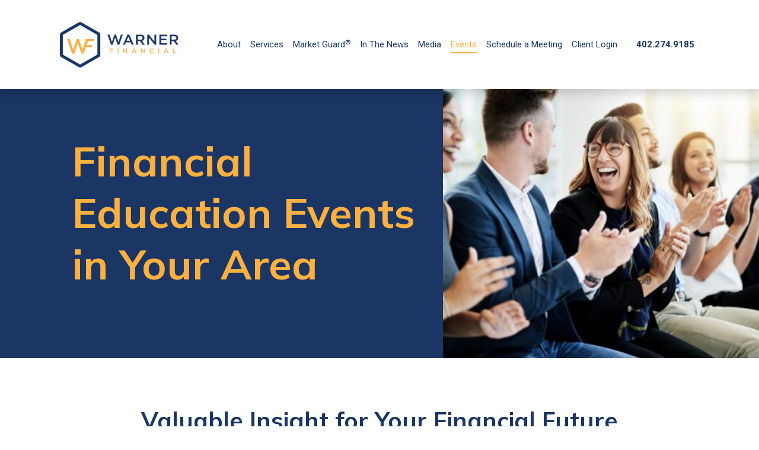

--- FILE ---
content_type: text/css
request_url: https://warnerfinancialsolutions.com/wp-content/themes/Sass-Flex/css/all-encompassing.css
body_size: 33552
content:
/*!
 * Bootstrap v4.4.1 (https://getbootstrap.com/)
 * Copyright 2011-2019 The Bootstrap Authors
 * Copyright 2011-2019 Twitter, Inc.
 * Licensed under MIT (https://github.com/twbs/bootstrap/blob/master/LICENSE)
 */:root{--blue: #1b3664;--indigo: #6610f2;--purple: #6f42c1;--pink: #e83e8c;--red: #dc3545;--orange: #fcb040;--yellow: #ffc107;--green: #28a745;--teal: #20c997;--cyan: #17a2b8;--white: #fff;--gray: #6c757d;--gray-dark: #343a40;--primary: #1b3664;--secondary: #6c757d;--success: #28a745;--info: #17a2b8;--warning: #fcb040;--danger: #dc3545;--light: #ececec;--dark: #343a40;--breakpoint-xs: 0;--breakpoint-sm: 576px;--breakpoint-md: 768px;--breakpoint-lg: 992px;--breakpoint-xl: 1200px;--font-family-sans-serif: Roboto, -apple-system, BlinkMacSystemFont, "Segoe UI", Roboto, "Helvetica Neue", Arial, "Noto Sans", sans-serif, "Apple Color Emoji", "Segoe UI Emoji", "Segoe UI Symbol", "Noto Color Emoji";--font-family-monospace: SFMono-Regular, Menlo, Monaco, Consolas, "Liberation Mono", "Courier New", monospace}*,*::before,*::after{box-sizing:border-box}html{font-family:sans-serif;line-height:1.15;-webkit-text-size-adjust:100%;-webkit-tap-highlight-color:transparent}article,aside,figcaption,figure,footer,header,hgroup,main,nav,section{display:block}body{margin:0;font-family:Roboto,-apple-system,BlinkMacSystemFont,"Segoe UI",Roboto,"Helvetica Neue",Arial,"Noto Sans",sans-serif,"Apple Color Emoji","Segoe UI Emoji","Segoe UI Symbol","Noto Color Emoji";font-size:1rem;font-weight:400;line-height:1.75;color:#212529;text-align:left;background-color:#fff}[tabindex="-1"]:focus:not(:focus-visible){outline:0 !important}hr{box-sizing:content-box;height:0;overflow:visible}h1,h2,h3,h4,h5,h6{margin-top:0;margin-bottom:.5rem}p{margin-top:0;margin-bottom:1rem}abbr[title],abbr[data-original-title]{text-decoration:underline;text-decoration:underline dotted;cursor:help;border-bottom:0;text-decoration-skip-ink:none}address{margin-bottom:1rem;font-style:normal;line-height:inherit}ol,ul,dl{margin-top:0;margin-bottom:1rem}ol ol,ul ul,ol ul,ul ol{margin-bottom:0}dt{font-weight:700}dd{margin-bottom:.5rem;margin-left:0}blockquote{margin:0 0 1rem}b,strong{font-weight:bolder}small{font-size:80%}sub,sup{position:relative;font-size:75%;line-height:0;vertical-align:baseline}sub{bottom:-.25em}sup{top:-.5em}a{color:#1b3664;text-decoration:none;background-color:transparent}a:hover{color:#0b1528;text-decoration:underline}a:not([href]){color:inherit;text-decoration:none}a:not([href]):hover{color:inherit;text-decoration:none}pre,code,kbd,samp{font-family:SFMono-Regular,Menlo,Monaco,Consolas,"Liberation Mono","Courier New",monospace;font-size:1em}pre{margin-top:0;margin-bottom:1rem;overflow:auto}figure{margin:0 0 1rem}img{vertical-align:middle;border-style:none}svg{overflow:hidden;vertical-align:middle}table{border-collapse:collapse}caption{padding-top:.75rem;padding-bottom:.75rem;color:#dee2e6;text-align:left;caption-side:bottom}th{text-align:inherit}label{display:inline-block;margin-bottom:.5rem}button{border-radius:0}button:focus{outline:1px dotted;outline:5px auto -webkit-focus-ring-color}input,button,select,optgroup,textarea{margin:0;font-family:inherit;font-size:inherit;line-height:inherit}button,input{overflow:visible}button,select{text-transform:none}select{word-wrap:normal}button,[type="button"],[type="reset"],[type="submit"]{-webkit-appearance:button}button:not(:disabled),[type="button"]:not(:disabled),[type="reset"]:not(:disabled),[type="submit"]:not(:disabled){cursor:pointer}button::-moz-focus-inner,[type="button"]::-moz-focus-inner,[type="reset"]::-moz-focus-inner,[type="submit"]::-moz-focus-inner{padding:0;border-style:none}input[type="radio"],input[type="checkbox"]{box-sizing:border-box;padding:0}input[type="date"],input[type="time"],input[type="datetime-local"],input[type="month"]{-webkit-appearance:listbox}textarea{overflow:auto;resize:vertical}fieldset{min-width:0;padding:0;margin:0;border:0}legend{display:block;width:100%;max-width:100%;padding:0;margin-bottom:.5rem;font-size:1.5rem;line-height:inherit;color:inherit;white-space:normal}progress{vertical-align:baseline}[type="number"]::-webkit-inner-spin-button,[type="number"]::-webkit-outer-spin-button{height:auto}[type="search"]{outline-offset:-2px;-webkit-appearance:none}[type="search"]::-webkit-search-decoration{-webkit-appearance:none}::-webkit-file-upload-button{font:inherit;-webkit-appearance:button}output{display:inline-block}summary{display:list-item;cursor:pointer}template{display:none}[hidden]{display:none !important}h1,h2,h3,h4,h5,h6,.h1,.h2,.h3,.h4,.h5,.h6{margin-bottom:.5rem;font-family:Mulish,serif;font-weight:700;line-height:1.25}h1,.h1{font-size:4.375rem}h2,.h2{font-size:2.5rem}h3,.h3{font-size:1.5rem}h4,.h4{font-size:1.5rem}h5,.h5{font-size:1.125rem}h6,.h6{font-size:1rem}.lead{font-size:1.25rem;font-weight:300}.display-1{font-size:6rem;font-weight:300;line-height:1.25}.display-2{font-size:5.5rem;font-weight:300;line-height:1.25}.display-3{font-size:4.5rem;font-weight:300;line-height:1.25}.display-4{font-size:3.5rem;font-weight:300;line-height:1.25}hr{margin-top:1rem;margin-bottom:1rem;border:0;border-top:1px solid rgba(0,0,0,0.1)}small,.small{font-size:80%;font-weight:400}mark,.mark{padding:.2em;background-color:#fcf8e3}.list-unstyled{padding-left:0;list-style:none}.list-inline{padding-left:0;list-style:none}.list-inline-item{display:inline-block}.list-inline-item:not(:last-child){margin-right:.5rem}.initialism{font-size:90%;text-transform:uppercase}.blockquote{margin-bottom:1rem;font-size:1.25rem}.blockquote-footer{display:block;font-size:80%;color:#6c757d}.blockquote-footer::before{content:"\2014\00A0"}.img-fluid{max-width:100%;height:auto}.img-thumbnail{padding:.25rem;background-color:#fff;border:1px solid #dee2e6;border-radius:.25rem;max-width:100%;height:auto}.figure{display:inline-block}.figure-img{margin-bottom:.5rem;line-height:1}.figure-caption{font-size:90%;color:#6c757d}code{font-size:87.5%;color:#e83e8c;word-wrap:break-word}a>code{color:inherit}kbd{padding:.2rem .4rem;font-size:87.5%;color:#fff;background-color:#212529;border-radius:.2rem}kbd kbd{padding:0;font-size:100%;font-weight:700}pre{display:block;font-size:87.5%;color:#212529}pre code{font-size:inherit;color:inherit;word-break:normal}.pre-scrollable{max-height:340px;overflow-y:scroll}.container{width:100%;padding-right:15px;padding-left:15px;margin-right:auto;margin-left:auto}@media (min-width: 576px){.container{max-width:540px}}@media (min-width: 768px){.container{max-width:720px}}@media (min-width: 992px){.container{max-width:960px}}@media (min-width: 1200px){.container{max-width:1140px}}.container-fluid,.container-sm,.container-md,.container-lg,.container-xl{width:100%;padding-right:15px;padding-left:15px;margin-right:auto;margin-left:auto}@media (min-width: 576px){.container,.container-sm{max-width:540px}}@media (min-width: 768px){.container,.container-sm,.container-md{max-width:720px}}@media (min-width: 992px){.container,.container-sm,.container-md,.container-lg{max-width:960px}}@media (min-width: 1200px){.container,.container-sm,.container-md,.container-lg,.container-xl{max-width:1140px}}.row{display:flex;flex-wrap:wrap;margin-right:-15px;margin-left:-15px}.no-gutters{margin-right:0;margin-left:0}.no-gutters>.col,.no-gutters>[class*="col-"]{padding-right:0;padding-left:0}.col-1,.col-2,.col-3,.col-4,.col-5,.col-6,.col-7,.col-8,.col-9,.col-10,.col-11,.col-12,.col,.col-auto,.col-sm-1,.col-sm-2,.col-sm-3,.col-sm-4,.col-sm-5,.col-sm-6,.col-sm-7,.col-sm-8,.col-sm-9,.col-sm-10,.col-sm-11,.col-sm-12,.col-sm,.col-sm-auto,.col-md-1,.col-md-2,.col-md-3,.col-md-4,.col-md-5,.col-md-6,.col-md-7,.col-md-8,.col-md-9,.col-md-10,.col-md-11,.col-md-12,.col-md,.col-md-auto,.col-lg-1,.col-lg-2,.col-lg-3,.col-lg-4,.col-lg-5,.col-lg-6,.col-lg-7,.col-lg-8,.col-lg-9,.col-lg-10,.col-lg-11,.col-lg-12,.col-lg,.col-lg-auto,.col-xl-1,.col-xl-2,.col-xl-3,.col-xl-4,.col-xl-5,.col-xl-6,.col-xl-7,.col-xl-8,.col-xl-9,.col-xl-10,.col-xl-11,.col-xl-12,.col-xl,.col-xl-auto{position:relative;width:100%;padding-right:15px;padding-left:15px}.col{flex-basis:0;flex-grow:1;max-width:100%}.row-cols-1>*{flex:0 0 100%;max-width:100%}.row-cols-2>*{flex:0 0 50%;max-width:50%}.row-cols-3>*{flex:0 0 33.3333333333%;max-width:33.3333333333%}.row-cols-4>*{flex:0 0 25%;max-width:25%}.row-cols-5>*{flex:0 0 20%;max-width:20%}.row-cols-6>*{flex:0 0 16.6666666667%;max-width:16.6666666667%}.col-auto{flex:0 0 auto;width:auto;max-width:100%}.col-1{flex:0 0 8.3333333333%;max-width:8.3333333333%}.col-2{flex:0 0 16.6666666667%;max-width:16.6666666667%}.col-3{flex:0 0 25%;max-width:25%}.col-4{flex:0 0 33.3333333333%;max-width:33.3333333333%}.col-5{flex:0 0 41.6666666667%;max-width:41.6666666667%}.col-6{flex:0 0 50%;max-width:50%}.col-7{flex:0 0 58.3333333333%;max-width:58.3333333333%}.col-8{flex:0 0 66.6666666667%;max-width:66.6666666667%}.col-9{flex:0 0 75%;max-width:75%}.col-10{flex:0 0 83.3333333333%;max-width:83.3333333333%}.col-11{flex:0 0 91.6666666667%;max-width:91.6666666667%}.col-12{flex:0 0 100%;max-width:100%}.order-first{order:-1}.order-last{order:13}.order-0{order:0}.order-1{order:1}.order-2{order:2}.order-3{order:3}.order-4{order:4}.order-5{order:5}.order-6{order:6}.order-7{order:7}.order-8{order:8}.order-9{order:9}.order-10{order:10}.order-11{order:11}.order-12{order:12}.offset-1{margin-left:8.3333333333%}.offset-2{margin-left:16.6666666667%}.offset-3{margin-left:25%}.offset-4{margin-left:33.3333333333%}.offset-5{margin-left:41.6666666667%}.offset-6{margin-left:50%}.offset-7{margin-left:58.3333333333%}.offset-8{margin-left:66.6666666667%}.offset-9{margin-left:75%}.offset-10{margin-left:83.3333333333%}.offset-11{margin-left:91.6666666667%}@media (min-width: 576px){.col-sm{flex-basis:0;flex-grow:1;max-width:100%}.row-cols-sm-1>*{flex:0 0 100%;max-width:100%}.row-cols-sm-2>*{flex:0 0 50%;max-width:50%}.row-cols-sm-3>*{flex:0 0 33.3333333333%;max-width:33.3333333333%}.row-cols-sm-4>*{flex:0 0 25%;max-width:25%}.row-cols-sm-5>*{flex:0 0 20%;max-width:20%}.row-cols-sm-6>*{flex:0 0 16.6666666667%;max-width:16.6666666667%}.col-sm-auto{flex:0 0 auto;width:auto;max-width:100%}.col-sm-1{flex:0 0 8.3333333333%;max-width:8.3333333333%}.col-sm-2{flex:0 0 16.6666666667%;max-width:16.6666666667%}.col-sm-3{flex:0 0 25%;max-width:25%}.col-sm-4{flex:0 0 33.3333333333%;max-width:33.3333333333%}.col-sm-5{flex:0 0 41.6666666667%;max-width:41.6666666667%}.col-sm-6{flex:0 0 50%;max-width:50%}.col-sm-7{flex:0 0 58.3333333333%;max-width:58.3333333333%}.col-sm-8{flex:0 0 66.6666666667%;max-width:66.6666666667%}.col-sm-9{flex:0 0 75%;max-width:75%}.col-sm-10{flex:0 0 83.3333333333%;max-width:83.3333333333%}.col-sm-11{flex:0 0 91.6666666667%;max-width:91.6666666667%}.col-sm-12{flex:0 0 100%;max-width:100%}.order-sm-first{order:-1}.order-sm-last{order:13}.order-sm-0{order:0}.order-sm-1{order:1}.order-sm-2{order:2}.order-sm-3{order:3}.order-sm-4{order:4}.order-sm-5{order:5}.order-sm-6{order:6}.order-sm-7{order:7}.order-sm-8{order:8}.order-sm-9{order:9}.order-sm-10{order:10}.order-sm-11{order:11}.order-sm-12{order:12}.offset-sm-0{margin-left:0}.offset-sm-1{margin-left:8.3333333333%}.offset-sm-2{margin-left:16.6666666667%}.offset-sm-3{margin-left:25%}.offset-sm-4{margin-left:33.3333333333%}.offset-sm-5{margin-left:41.6666666667%}.offset-sm-6{margin-left:50%}.offset-sm-7{margin-left:58.3333333333%}.offset-sm-8{margin-left:66.6666666667%}.offset-sm-9{margin-left:75%}.offset-sm-10{margin-left:83.3333333333%}.offset-sm-11{margin-left:91.6666666667%}}@media (min-width: 768px){.col-md{flex-basis:0;flex-grow:1;max-width:100%}.row-cols-md-1>*{flex:0 0 100%;max-width:100%}.row-cols-md-2>*{flex:0 0 50%;max-width:50%}.row-cols-md-3>*{flex:0 0 33.3333333333%;max-width:33.3333333333%}.row-cols-md-4>*{flex:0 0 25%;max-width:25%}.row-cols-md-5>*{flex:0 0 20%;max-width:20%}.row-cols-md-6>*{flex:0 0 16.6666666667%;max-width:16.6666666667%}.col-md-auto{flex:0 0 auto;width:auto;max-width:100%}.col-md-1{flex:0 0 8.3333333333%;max-width:8.3333333333%}.col-md-2{flex:0 0 16.6666666667%;max-width:16.6666666667%}.col-md-3{flex:0 0 25%;max-width:25%}.col-md-4{flex:0 0 33.3333333333%;max-width:33.3333333333%}.col-md-5{flex:0 0 41.6666666667%;max-width:41.6666666667%}.col-md-6{flex:0 0 50%;max-width:50%}.col-md-7{flex:0 0 58.3333333333%;max-width:58.3333333333%}.col-md-8{flex:0 0 66.6666666667%;max-width:66.6666666667%}.col-md-9{flex:0 0 75%;max-width:75%}.col-md-10{flex:0 0 83.3333333333%;max-width:83.3333333333%}.col-md-11{flex:0 0 91.6666666667%;max-width:91.6666666667%}.col-md-12{flex:0 0 100%;max-width:100%}.order-md-first{order:-1}.order-md-last{order:13}.order-md-0{order:0}.order-md-1{order:1}.order-md-2{order:2}.order-md-3{order:3}.order-md-4{order:4}.order-md-5{order:5}.order-md-6{order:6}.order-md-7{order:7}.order-md-8{order:8}.order-md-9{order:9}.order-md-10{order:10}.order-md-11{order:11}.order-md-12{order:12}.offset-md-0{margin-left:0}.offset-md-1{margin-left:8.3333333333%}.offset-md-2{margin-left:16.6666666667%}.offset-md-3{margin-left:25%}.offset-md-4{margin-left:33.3333333333%}.offset-md-5{margin-left:41.6666666667%}.offset-md-6{margin-left:50%}.offset-md-7{margin-left:58.3333333333%}.offset-md-8{margin-left:66.6666666667%}.offset-md-9{margin-left:75%}.offset-md-10{margin-left:83.3333333333%}.offset-md-11{margin-left:91.6666666667%}}@media (min-width: 992px){.col-lg{flex-basis:0;flex-grow:1;max-width:100%}.row-cols-lg-1>*{flex:0 0 100%;max-width:100%}.row-cols-lg-2>*{flex:0 0 50%;max-width:50%}.row-cols-lg-3>*{flex:0 0 33.3333333333%;max-width:33.3333333333%}.row-cols-lg-4>*{flex:0 0 25%;max-width:25%}.row-cols-lg-5>*{flex:0 0 20%;max-width:20%}.row-cols-lg-6>*{flex:0 0 16.6666666667%;max-width:16.6666666667%}.col-lg-auto{flex:0 0 auto;width:auto;max-width:100%}.col-lg-1{flex:0 0 8.3333333333%;max-width:8.3333333333%}.col-lg-2{flex:0 0 16.6666666667%;max-width:16.6666666667%}.col-lg-3{flex:0 0 25%;max-width:25%}.col-lg-4{flex:0 0 33.3333333333%;max-width:33.3333333333%}.col-lg-5{flex:0 0 41.6666666667%;max-width:41.6666666667%}.col-lg-6{flex:0 0 50%;max-width:50%}.col-lg-7{flex:0 0 58.3333333333%;max-width:58.3333333333%}.col-lg-8{flex:0 0 66.6666666667%;max-width:66.6666666667%}.col-lg-9{flex:0 0 75%;max-width:75%}.col-lg-10{flex:0 0 83.3333333333%;max-width:83.3333333333%}.col-lg-11{flex:0 0 91.6666666667%;max-width:91.6666666667%}.col-lg-12{flex:0 0 100%;max-width:100%}.order-lg-first{order:-1}.order-lg-last{order:13}.order-lg-0{order:0}.order-lg-1{order:1}.order-lg-2{order:2}.order-lg-3{order:3}.order-lg-4{order:4}.order-lg-5{order:5}.order-lg-6{order:6}.order-lg-7{order:7}.order-lg-8{order:8}.order-lg-9{order:9}.order-lg-10{order:10}.order-lg-11{order:11}.order-lg-12{order:12}.offset-lg-0{margin-left:0}.offset-lg-1{margin-left:8.3333333333%}.offset-lg-2{margin-left:16.6666666667%}.offset-lg-3{margin-left:25%}.offset-lg-4{margin-left:33.3333333333%}.offset-lg-5{margin-left:41.6666666667%}.offset-lg-6{margin-left:50%}.offset-lg-7{margin-left:58.3333333333%}.offset-lg-8{margin-left:66.6666666667%}.offset-lg-9{margin-left:75%}.offset-lg-10{margin-left:83.3333333333%}.offset-lg-11{margin-left:91.6666666667%}}@media (min-width: 1200px){.col-xl{flex-basis:0;flex-grow:1;max-width:100%}.row-cols-xl-1>*{flex:0 0 100%;max-width:100%}.row-cols-xl-2>*{flex:0 0 50%;max-width:50%}.row-cols-xl-3>*{flex:0 0 33.3333333333%;max-width:33.3333333333%}.row-cols-xl-4>*{flex:0 0 25%;max-width:25%}.row-cols-xl-5>*{flex:0 0 20%;max-width:20%}.row-cols-xl-6>*{flex:0 0 16.6666666667%;max-width:16.6666666667%}.col-xl-auto{flex:0 0 auto;width:auto;max-width:100%}.col-xl-1{flex:0 0 8.3333333333%;max-width:8.3333333333%}.col-xl-2{flex:0 0 16.6666666667%;max-width:16.6666666667%}.col-xl-3{flex:0 0 25%;max-width:25%}.col-xl-4{flex:0 0 33.3333333333%;max-width:33.3333333333%}.col-xl-5{flex:0 0 41.6666666667%;max-width:41.6666666667%}.col-xl-6{flex:0 0 50%;max-width:50%}.col-xl-7{flex:0 0 58.3333333333%;max-width:58.3333333333%}.col-xl-8{flex:0 0 66.6666666667%;max-width:66.6666666667%}.col-xl-9{flex:0 0 75%;max-width:75%}.col-xl-10{flex:0 0 83.3333333333%;max-width:83.3333333333%}.col-xl-11{flex:0 0 91.6666666667%;max-width:91.6666666667%}.col-xl-12{flex:0 0 100%;max-width:100%}.order-xl-first{order:-1}.order-xl-last{order:13}.order-xl-0{order:0}.order-xl-1{order:1}.order-xl-2{order:2}.order-xl-3{order:3}.order-xl-4{order:4}.order-xl-5{order:5}.order-xl-6{order:6}.order-xl-7{order:7}.order-xl-8{order:8}.order-xl-9{order:9}.order-xl-10{order:10}.order-xl-11{order:11}.order-xl-12{order:12}.offset-xl-0{margin-left:0}.offset-xl-1{margin-left:8.3333333333%}.offset-xl-2{margin-left:16.6666666667%}.offset-xl-3{margin-left:25%}.offset-xl-4{margin-left:33.3333333333%}.offset-xl-5{margin-left:41.6666666667%}.offset-xl-6{margin-left:50%}.offset-xl-7{margin-left:58.3333333333%}.offset-xl-8{margin-left:66.6666666667%}.offset-xl-9{margin-left:75%}.offset-xl-10{margin-left:83.3333333333%}.offset-xl-11{margin-left:91.6666666667%}}.table{width:100%;margin-bottom:1rem;color:#212529}.table th,.table td{padding:.75rem;vertical-align:top;border-top:1px solid #dee2e6}.table thead th{vertical-align:bottom;border-bottom:2px solid #dee2e6}.table tbody+tbody{border-top:2px solid #dee2e6}.table-sm th,.table-sm td{padding:.3rem}.table-bordered{border:1px solid #dee2e6}.table-bordered th,.table-bordered td{border:1px solid #dee2e6}.table-bordered thead th,.table-bordered thead td{border-bottom-width:2px}.table-borderless th,.table-borderless td,.table-borderless thead th,.table-borderless tbody+tbody{border:0}.table-striped tbody tr:nth-of-type(odd){background-color:rgba(0,0,0,0.05)}.table-hover tbody tr:hover{color:#212529;background-color:rgba(0,0,0,0.075)}.table-primary,.table-primary>th,.table-primary>td{background-color:#bfc7d4}.table-primary th,.table-primary td,.table-primary thead th,.table-primary tbody+tbody{border-color:#8896ae}.table-hover .table-primary:hover{background-color:#b0baca}.table-hover .table-primary:hover>td,.table-hover .table-primary:hover>th{background-color:#b0baca}.table-secondary,.table-secondary>th,.table-secondary>td{background-color:#d6d8db}.table-secondary th,.table-secondary td,.table-secondary thead th,.table-secondary tbody+tbody{border-color:#b3b7bb}.table-hover .table-secondary:hover{background-color:#c8cbcf}.table-hover .table-secondary:hover>td,.table-hover .table-secondary:hover>th{background-color:#c8cbcf}.table-success,.table-success>th,.table-success>td{background-color:#c3e6cb}.table-success th,.table-success td,.table-success thead th,.table-success tbody+tbody{border-color:#8fd19e}.table-hover .table-success:hover{background-color:#b1dfbb}.table-hover .table-success:hover>td,.table-hover .table-success:hover>th{background-color:#b1dfbb}.table-info,.table-info>th,.table-info>td{background-color:#bee5eb}.table-info th,.table-info td,.table-info thead th,.table-info tbody+tbody{border-color:#86cfda}.table-hover .table-info:hover{background-color:#abdde5}.table-hover .table-info:hover>td,.table-hover .table-info:hover>th{background-color:#abdde5}.table-warning,.table-warning>th,.table-warning>td{background-color:#fee9ca}.table-warning th,.table-warning td,.table-warning thead th,.table-warning tbody+tbody{border-color:#fdd69c}.table-hover .table-warning:hover{background-color:#fedfb1}.table-hover .table-warning:hover>td,.table-hover .table-warning:hover>th{background-color:#fedfb1}.table-danger,.table-danger>th,.table-danger>td{background-color:#f5c6cb}.table-danger th,.table-danger td,.table-danger thead th,.table-danger tbody+tbody{border-color:#ed969e}.table-hover .table-danger:hover{background-color:#f1b0b7}.table-hover .table-danger:hover>td,.table-hover .table-danger:hover>th{background-color:#f1b0b7}.table-light,.table-light>th,.table-light>td{background-color:#fafafa}.table-light th,.table-light td,.table-light thead th,.table-light tbody+tbody{border-color:#f5f5f5}.table-hover .table-light:hover{background-color:#ededed}.table-hover .table-light:hover>td,.table-hover .table-light:hover>th{background-color:#ededed}.table-dark,.table-dark>th,.table-dark>td{background-color:#c6c8ca}.table-dark th,.table-dark td,.table-dark thead th,.table-dark tbody+tbody{border-color:#95999c}.table-hover .table-dark:hover{background-color:#b9bbbe}.table-hover .table-dark:hover>td,.table-hover .table-dark:hover>th{background-color:#b9bbbe}.table-active,.table-active>th,.table-active>td{background-color:rgba(0,0,0,0.075)}.table-hover .table-active:hover{background-color:rgba(0,0,0,0.075)}.table-hover .table-active:hover>td,.table-hover .table-active:hover>th{background-color:rgba(0,0,0,0.075)}.table .thead-dark th{color:#fff;background-color:#343a40;border-color:#454d55}.table .thead-light th{color:#495057;background-color:#ececec;border-color:#dee2e6}.table-dark{color:#fff;background-color:#343a40}.table-dark th,.table-dark td,.table-dark thead th{border-color:#454d55}.table-dark.table-bordered{border:0}.table-dark.table-striped tbody tr:nth-of-type(odd){background-color:rgba(255,255,255,0.05)}.table-dark.table-hover tbody tr:hover{color:#fff;background-color:rgba(255,255,255,0.075)}@media (max-width: 575.98px){.table-responsive-sm{display:block;width:100%;overflow-x:auto;-webkit-overflow-scrolling:touch}.table-responsive-sm>.table-bordered{border:0}}@media (max-width: 767.98px){.table-responsive-md{display:block;width:100%;overflow-x:auto;-webkit-overflow-scrolling:touch}.table-responsive-md>.table-bordered{border:0}}@media (max-width: 991.98px){.table-responsive-lg{display:block;width:100%;overflow-x:auto;-webkit-overflow-scrolling:touch}.table-responsive-lg>.table-bordered{border:0}}@media (max-width: 1199.98px){.table-responsive-xl{display:block;width:100%;overflow-x:auto;-webkit-overflow-scrolling:touch}.table-responsive-xl>.table-bordered{border:0}}.table-responsive{display:block;width:100%;overflow-x:auto;-webkit-overflow-scrolling:touch}.table-responsive>.table-bordered{border:0}.form-control{display:block;width:100%;height:calc(1.75em + .75rem + 2px);padding:.375rem .75rem;font-size:1rem;font-weight:400;line-height:1.75;color:#495057;background-color:#fff;background-clip:padding-box;border:1px solid #ced4da;border-radius:.25rem;transition:border-color 0.15s ease-in-out,box-shadow 0.15s ease-in-out}@media (prefers-reduced-motion: reduce){.form-control{transition:none}}.form-control::-ms-expand{background-color:transparent;border:0}.form-control:-moz-focusring{color:transparent;text-shadow:0 0 0 #495057}.form-control:focus{color:#495057;background-color:#fff;border-color:#366cc8;outline:0;box-shadow:0 0 0 .2rem rgba(27,54,100,0.25)}.form-control::placeholder{color:#6c757d;opacity:1}.form-control:disabled,.form-control[readonly]{background-color:#ececec;opacity:1}select.form-control:focus::-ms-value{color:#495057;background-color:#fff}.form-control-file,.form-control-range{display:block;width:100%}.col-form-label{padding-top:calc(.375rem + 1px);padding-bottom:calc(.375rem + 1px);margin-bottom:0;font-size:inherit;line-height:1.75}.col-form-label-lg{padding-top:calc(.5rem + 1px);padding-bottom:calc(.5rem + 1px);font-size:1.25rem;line-height:1.5}.col-form-label-sm{padding-top:calc(.25rem + 1px);padding-bottom:calc(.25rem + 1px);font-size:.75rem;line-height:1.5}.form-control-plaintext{display:block;width:100%;padding:.375rem 0;margin-bottom:0;font-size:1rem;line-height:1.75;color:#212529;background-color:transparent;border:solid transparent;border-width:1px 0}.form-control-plaintext.form-control-sm,.form-control-plaintext.form-control-lg{padding-right:0;padding-left:0}.form-control-sm{height:calc(1.5em + .5rem + 2px);padding:.25rem .5rem;font-size:.75rem;line-height:1.5;border-radius:.2rem}.form-control-lg{height:calc(1.5em + 1rem + 2px);padding:.5rem 1rem;font-size:1.25rem;line-height:1.5;border-radius:.3rem}select.form-control[size],select.form-control[multiple]{height:auto}textarea.form-control{height:auto}.form-group{margin-bottom:1rem}.form-text{display:block;margin-top:.25rem}.form-row{display:flex;flex-wrap:wrap;margin-right:-5px;margin-left:-5px}.form-row>.col,.form-row>[class*="col-"]{padding-right:5px;padding-left:5px}.form-check{position:relative;display:block;padding-left:1.25rem}.form-check-input{position:absolute;margin-top:.3rem;margin-left:-1.25rem}.form-check-input[disabled] ~ .form-check-label,.form-check-input:disabled ~ .form-check-label{color:#dee2e6}.form-check-label{margin-bottom:0}.form-check-inline{display:inline-flex;align-items:center;padding-left:0;margin-right:.75rem}.form-check-inline .form-check-input{position:static;margin-top:0;margin-right:.3125rem;margin-left:0}.valid-feedback{display:none;width:100%;margin-top:.25rem;font-size:80%;color:#28a745}.valid-tooltip{position:absolute;top:100%;z-index:5;display:none;max-width:100%;padding:.25rem .5rem;margin-top:.1rem;font-size:.75rem;line-height:1.75;color:#fff;background-color:rgba(40,167,69,0.9);border-radius:.25rem}.was-validated :valid ~ .valid-feedback,.was-validated :valid ~ .valid-tooltip,.is-valid ~ .valid-feedback,.is-valid ~ .valid-tooltip{display:block}.was-validated .form-control:valid,.form-control.is-valid{border-color:#28a745;padding-right:calc(1.75em + .75rem);background-image:url("data:image/svg+xml,%3csvg xmlns='http://www.w3.org/2000/svg' width='8' height='8' viewBox='0 0 512 512'%3e%3cdesc%3ehttps://fontawesome.com/license%3c/desc%3e%3cpath fill='%2328a745' d='M173.898 439.404l-166.4-166.4c-9.997-9.997-9.997-26.206 0-36.204l36.203-36.204c9.997-9.998 26.207-9.998 36.204 0L192 312.69 432.095 72.596c9.997-9.997 26.207-9.997 36.204 0l36.203 36.204c9.997 9.997 9.997 26.206 0 36.204l-294.4 294.401c-9.998 9.997-26.207 9.997-36.204-.001z'%3e%3c/path%3e%3c/svg%3e");background-repeat:no-repeat;background-position:right calc(.4375em + .1875rem) center;background-size:calc(.875em + .375rem) calc(.875em + .375rem)}.was-validated .form-control:valid:focus,.form-control.is-valid:focus{border-color:#28a745;box-shadow:0 0 0 .2rem rgba(40,167,69,0.25)}.was-validated textarea.form-control:valid,textarea.form-control.is-valid{padding-right:calc(1.75em + .75rem);background-position:top calc(.4375em + .1875rem) right calc(.4375em + .1875rem)}.was-validated .custom-select:valid,.custom-select.is-valid{border-color:#28a745;padding-right:calc(.75em + 2.3125rem);background:url("data:image/svg+xml,%3csvg xmlns='http://www.w3.org/2000/svg' width='4' height='5' viewBox='0 0 4 5'%3e%3cpath fill='%23343a40' d='M2 0L0 2h4zm0 5L0 3h4z'/%3e%3c/svg%3e") no-repeat right .75rem center/8px 10px,url("data:image/svg+xml,%3csvg xmlns='http://www.w3.org/2000/svg' width='8' height='8' viewBox='0 0 512 512'%3e%3cdesc%3ehttps://fontawesome.com/license%3c/desc%3e%3cpath fill='%2328a745' d='M173.898 439.404l-166.4-166.4c-9.997-9.997-9.997-26.206 0-36.204l36.203-36.204c9.997-9.998 26.207-9.998 36.204 0L192 312.69 432.095 72.596c9.997-9.997 26.207-9.997 36.204 0l36.203 36.204c9.997 9.997 9.997 26.206 0 36.204l-294.4 294.401c-9.998 9.997-26.207 9.997-36.204-.001z'%3e%3c/path%3e%3c/svg%3e") #fff no-repeat center right 1.75rem/calc(.875em + .375rem) calc(.875em + .375rem)}.was-validated .custom-select:valid:focus,.custom-select.is-valid:focus{border-color:#28a745;box-shadow:0 0 0 .2rem rgba(40,167,69,0.25)}.was-validated .form-check-input:valid ~ .form-check-label,.form-check-input.is-valid ~ .form-check-label{color:#28a745}.was-validated .form-check-input:valid ~ .valid-feedback,.was-validated .form-check-input:valid ~ .valid-tooltip,.form-check-input.is-valid ~ .valid-feedback,.form-check-input.is-valid ~ .valid-tooltip{display:block}.was-validated .custom-control-input:valid ~ .custom-control-label,.custom-control-input.is-valid ~ .custom-control-label{color:#28a745}.was-validated .custom-control-input:valid ~ .custom-control-label::before,.custom-control-input.is-valid ~ .custom-control-label::before{border-color:#28a745}.was-validated .custom-control-input:valid:checked ~ .custom-control-label::before,.custom-control-input.is-valid:checked ~ .custom-control-label::before{border-color:#34ce57;background-color:#34ce57}.was-validated .custom-control-input:valid:focus ~ .custom-control-label::before,.custom-control-input.is-valid:focus ~ .custom-control-label::before{box-shadow:0 0 0 .2rem rgba(40,167,69,0.25)}.was-validated .custom-control-input:valid:focus:not(:checked) ~ .custom-control-label::before,.custom-control-input.is-valid:focus:not(:checked) ~ .custom-control-label::before{border-color:#28a745}.was-validated .custom-file-input:valid ~ .custom-file-label,.custom-file-input.is-valid ~ .custom-file-label{border-color:#28a745}.was-validated .custom-file-input:valid:focus ~ .custom-file-label,.custom-file-input.is-valid:focus ~ .custom-file-label{border-color:#28a745;box-shadow:0 0 0 .2rem rgba(40,167,69,0.25)}.invalid-feedback{display:none;width:100%;margin-top:.25rem;font-size:80%;color:#dc3545}.invalid-tooltip{position:absolute;top:100%;z-index:5;display:none;max-width:100%;padding:.25rem .5rem;margin-top:.1rem;font-size:.75rem;line-height:1.75;color:#fff;background-color:rgba(220,53,69,0.9);border-radius:.25rem}.was-validated :invalid ~ .invalid-feedback,.was-validated :invalid ~ .invalid-tooltip,.is-invalid ~ .invalid-feedback,.is-invalid ~ .invalid-tooltip{display:block}.was-validated .form-control:invalid,.form-control.is-invalid{border-color:#dc3545;padding-right:calc(1.75em + .75rem);background-image:url("data:image/svg+xml,%3csvg xmlns='http://www.w3.org/2000/svg' width='12' height='12' fill='%23dc3545' viewBox='0 0 512 512'%3e%3cdesc%3ehttps://fontawesome.com/license%3c/desc%3e%3cpath d='M504 256c0 136.997-111.043 248-248 248S8 392.997 8 256C8 119.083 119.043 8 256 8s248 111.083 248 248zm-248 50c-25.405 0-46 20.595-46 46s20.595 46 46 46 46-20.595 46-46-20.595-46-46-46zm-43.673-165.346l7.418 136c.347 6.364 5.609 11.346 11.982 11.346h48.546c6.373 0 11.635-4.982 11.982-11.346l7.418-136c.375-6.874-5.098-12.654-11.982-12.654h-63.383c-6.884 0-12.356 5.78-11.981 12.654z'%3e%3c/path%3e%3c/svg%3e");background-repeat:no-repeat;background-position:right calc(.4375em + .1875rem) center;background-size:calc(.875em + .375rem) calc(.875em + .375rem)}.was-validated .form-control:invalid:focus,.form-control.is-invalid:focus{border-color:#dc3545;box-shadow:0 0 0 .2rem rgba(220,53,69,0.25)}.was-validated textarea.form-control:invalid,textarea.form-control.is-invalid{padding-right:calc(1.75em + .75rem);background-position:top calc(.4375em + .1875rem) right calc(.4375em + .1875rem)}.was-validated .custom-select:invalid,.custom-select.is-invalid{border-color:#dc3545;padding-right:calc(.75em + 2.3125rem);background:url("data:image/svg+xml,%3csvg xmlns='http://www.w3.org/2000/svg' width='4' height='5' viewBox='0 0 4 5'%3e%3cpath fill='%23343a40' d='M2 0L0 2h4zm0 5L0 3h4z'/%3e%3c/svg%3e") no-repeat right .75rem center/8px 10px,url("data:image/svg+xml,%3csvg xmlns='http://www.w3.org/2000/svg' width='12' height='12' fill='%23dc3545' viewBox='0 0 512 512'%3e%3cdesc%3ehttps://fontawesome.com/license%3c/desc%3e%3cpath d='M504 256c0 136.997-111.043 248-248 248S8 392.997 8 256C8 119.083 119.043 8 256 8s248 111.083 248 248zm-248 50c-25.405 0-46 20.595-46 46s20.595 46 46 46 46-20.595 46-46-20.595-46-46-46zm-43.673-165.346l7.418 136c.347 6.364 5.609 11.346 11.982 11.346h48.546c6.373 0 11.635-4.982 11.982-11.346l7.418-136c.375-6.874-5.098-12.654-11.982-12.654h-63.383c-6.884 0-12.356 5.78-11.981 12.654z'%3e%3c/path%3e%3c/svg%3e") #fff no-repeat center right 1.75rem/calc(.875em + .375rem) calc(.875em + .375rem)}.was-validated .custom-select:invalid:focus,.custom-select.is-invalid:focus{border-color:#dc3545;box-shadow:0 0 0 .2rem rgba(220,53,69,0.25)}.was-validated .form-check-input:invalid ~ .form-check-label,.form-check-input.is-invalid ~ .form-check-label{color:#dc3545}.was-validated .form-check-input:invalid ~ .invalid-feedback,.was-validated .form-check-input:invalid ~ .invalid-tooltip,.form-check-input.is-invalid ~ .invalid-feedback,.form-check-input.is-invalid ~ .invalid-tooltip{display:block}.was-validated .custom-control-input:invalid ~ .custom-control-label,.custom-control-input.is-invalid ~ .custom-control-label{color:#dc3545}.was-validated .custom-control-input:invalid ~ .custom-control-label::before,.custom-control-input.is-invalid ~ .custom-control-label::before{border-color:#dc3545}.was-validated .custom-control-input:invalid:checked ~ .custom-control-label::before,.custom-control-input.is-invalid:checked ~ .custom-control-label::before{border-color:#e4606d;background-color:#e4606d}.was-validated .custom-control-input:invalid:focus ~ .custom-control-label::before,.custom-control-input.is-invalid:focus ~ .custom-control-label::before{box-shadow:0 0 0 .2rem rgba(220,53,69,0.25)}.was-validated .custom-control-input:invalid:focus:not(:checked) ~ .custom-control-label::before,.custom-control-input.is-invalid:focus:not(:checked) ~ .custom-control-label::before{border-color:#dc3545}.was-validated .custom-file-input:invalid ~ .custom-file-label,.custom-file-input.is-invalid ~ .custom-file-label{border-color:#dc3545}.was-validated .custom-file-input:invalid:focus ~ .custom-file-label,.custom-file-input.is-invalid:focus ~ .custom-file-label{border-color:#dc3545;box-shadow:0 0 0 .2rem rgba(220,53,69,0.25)}.form-inline{display:flex;flex-flow:row wrap;align-items:center}.form-inline .form-check{width:100%}@media (min-width: 576px){.form-inline label{display:flex;align-items:center;justify-content:center;margin-bottom:0}.form-inline .form-group{display:flex;flex:0 0 auto;flex-flow:row wrap;align-items:center;margin-bottom:0}.form-inline .form-control{display:inline-block;width:auto;vertical-align:middle}.form-inline .form-control-plaintext{display:inline-block}.form-inline .input-group,.form-inline .custom-select{width:auto}.form-inline .form-check{display:flex;align-items:center;justify-content:center;width:auto;padding-left:0}.form-inline .form-check-input{position:relative;flex-shrink:0;margin-top:0;margin-right:.25rem;margin-left:0}.form-inline .custom-control{align-items:center;justify-content:center}.form-inline .custom-control-label{margin-bottom:0}}.btn,#assessment .assessment-box .assessment-content .assessment-form .frm_style_formidable-style.with_frm_style .frm_compact .frm_dropzone.dz-clickable .dz-message,#assessment .assessment-box .assessment-content .assessment-form .frm_style_formidable-style.with_frm_style input[type=submit],#assessment .assessment-box .assessment-content .assessment-form .frm_style_formidable-style.with_frm_style .frm_submit input[type=button],#assessment .assessment-box .assessment-content .assessment-form .frm_style_formidable-style.with_frm_style .frm_submit button,#assessment .assessment-box .assessment-content .assessment-form .frm_form_submit_style,.gform_button{display:inline-block;font-weight:400;color:#212529;text-align:center;vertical-align:middle;cursor:pointer;user-select:none;background-color:transparent;border:1px solid transparent;padding:.375rem .75rem;font-size:1rem;line-height:1.75;border-radius:.25rem;transition:color 0.15s ease-in-out,background-color 0.15s ease-in-out,border-color 0.15s ease-in-out,box-shadow 0.15s ease-in-out}@media (prefers-reduced-motion: reduce){.btn,#assessment .assessment-box .assessment-content .assessment-form .frm_style_formidable-style.with_frm_style .frm_compact .frm_dropzone.dz-clickable .dz-message,#assessment .assessment-box .assessment-content .assessment-form .frm_style_formidable-style.with_frm_style input[type=submit],#assessment .assessment-box .assessment-content .assessment-form .frm_style_formidable-style.with_frm_style .frm_submit input[type=button],#assessment .assessment-box .assessment-content .assessment-form .frm_style_formidable-style.with_frm_style .frm_submit button,#assessment .assessment-box .assessment-content .assessment-form .frm_form_submit_style,.gform_button{transition:none}}.btn:hover,#assessment .assessment-box .assessment-content .assessment-form .frm_style_formidable-style.with_frm_style .frm_compact .frm_dropzone.dz-clickable .dz-message:hover,#assessment .assessment-box .assessment-content .assessment-form .frm_style_formidable-style.with_frm_style input[type=submit]:hover,#assessment .assessment-box .assessment-content .assessment-form .frm_style_formidable-style.with_frm_style .frm_submit input[type=button]:hover,#assessment .assessment-box .assessment-content .assessment-form .frm_style_formidable-style.with_frm_style .frm_submit button:hover,#assessment .assessment-box .assessment-content .assessment-form .frm_form_submit_style:hover,.gform_button:hover{color:#212529;text-decoration:none}.btn:focus,#assessment .assessment-box .assessment-content .assessment-form .frm_style_formidable-style.with_frm_style .frm_compact .frm_dropzone.dz-clickable .dz-message:focus,#assessment .assessment-box .assessment-content .assessment-form .frm_style_formidable-style.with_frm_style input[type=submit]:focus,#assessment .assessment-box .assessment-content .assessment-form .frm_style_formidable-style.with_frm_style .frm_submit input[type=button]:focus,#assessment .assessment-box .assessment-content .assessment-form .frm_style_formidable-style.with_frm_style .frm_submit button:focus,#assessment .assessment-box .assessment-content .assessment-form .frm_form_submit_style:focus,.gform_button:focus,.btn.focus,#assessment .assessment-box .assessment-content .assessment-form .frm_style_formidable-style.with_frm_style .frm_compact .frm_dropzone.dz-clickable .focus.dz-message,#assessment .assessment-box .assessment-content .assessment-form .frm_style_formidable-style.with_frm_style input.focus[type=submit],#assessment .assessment-box .assessment-content .assessment-form .frm_style_formidable-style.with_frm_style .frm_submit input.focus[type=button],#assessment .assessment-box .assessment-content .assessment-form .frm_style_formidable-style.with_frm_style .frm_submit button.focus,#assessment .assessment-box .assessment-content .assessment-form .focus.frm_form_submit_style,.focus.gform_button{outline:0;box-shadow:0 0 0 .2rem rgba(27,54,100,0.25)}.btn.disabled,#assessment .assessment-box .assessment-content .assessment-form .frm_style_formidable-style.with_frm_style .frm_compact .frm_dropzone.dz-clickable .disabled.dz-message,#assessment .assessment-box .assessment-content .assessment-form .frm_style_formidable-style.with_frm_style input.disabled[type=submit],#assessment .assessment-box .assessment-content .assessment-form .frm_style_formidable-style.with_frm_style .frm_submit input.disabled[type=button],#assessment .assessment-box .assessment-content .assessment-form .frm_style_formidable-style.with_frm_style .frm_submit button.disabled,#assessment .assessment-box .assessment-content .assessment-form .disabled.frm_form_submit_style,.disabled.gform_button,.btn:disabled,#assessment .assessment-box .assessment-content .assessment-form .frm_style_formidable-style.with_frm_style .frm_compact .frm_dropzone.dz-clickable .dz-message:disabled,#assessment .assessment-box .assessment-content .assessment-form .frm_style_formidable-style.with_frm_style input[type=submit]:disabled,#assessment .assessment-box .assessment-content .assessment-form .frm_style_formidable-style.with_frm_style .frm_submit input[type=button]:disabled,#assessment .assessment-box .assessment-content .assessment-form .frm_style_formidable-style.with_frm_style .frm_submit button:disabled,#assessment .assessment-box .assessment-content .assessment-form .frm_form_submit_style:disabled,.gform_button:disabled{opacity:.65}a.btn.disabled,#assessment .assessment-box .assessment-content .assessment-form .frm_style_formidable-style.with_frm_style .frm_compact .frm_dropzone.dz-clickable a.disabled.dz-message,#assessment .assessment-box .assessment-content .assessment-form a.disabled.frm_form_submit_style,a.disabled.gform_button,fieldset:disabled a.btn,fieldset:disabled #assessment .assessment-box .assessment-content .assessment-form .frm_style_formidable-style.with_frm_style .frm_compact .frm_dropzone.dz-clickable a.dz-message,#assessment .assessment-box .assessment-content .assessment-form .frm_style_formidable-style.with_frm_style .frm_compact .frm_dropzone.dz-clickable fieldset:disabled a.dz-message,fieldset:disabled #assessment .assessment-box .assessment-content .assessment-form a.frm_form_submit_style,#assessment .assessment-box .assessment-content .assessment-form fieldset:disabled a.frm_form_submit_style,fieldset:disabled a.gform_button{pointer-events:none}.btn-primary,#assessment .assessment-box .assessment-content .assessment-form .frm_style_formidable-style.with_frm_style .frm_compact .frm_dropzone.dz-clickable .dz-message,#assessment .assessment-box .assessment-content .assessment-form .frm_style_formidable-style.with_frm_style input[type=submit],#assessment .assessment-box .assessment-content .assessment-form .frm_style_formidable-style.with_frm_style .frm_submit input[type=button],#assessment .assessment-box .assessment-content .assessment-form .frm_style_formidable-style.with_frm_style .frm_submit button,#assessment .assessment-box .assessment-content .assessment-form .frm_form_submit_style{color:#fff;background-color:#1b3664;border-color:#1b3664}.btn-primary:hover,#assessment .assessment-box .assessment-content .assessment-form .frm_style_formidable-style.with_frm_style .frm_compact .frm_dropzone.dz-clickable .dz-message:hover,#assessment .assessment-box .assessment-content .assessment-form .frm_style_formidable-style.with_frm_style input[type=submit]:hover,#assessment .assessment-box .assessment-content .assessment-form .frm_style_formidable-style.with_frm_style .frm_submit input[type=button]:hover,#assessment .assessment-box .assessment-content .assessment-form .frm_style_formidable-style.with_frm_style .frm_submit button:hover,#assessment .assessment-box .assessment-content .assessment-form .frm_form_submit_style:hover{color:#fff;background-color:#132646;border-color:#10203c}.btn-primary:focus,#assessment .assessment-box .assessment-content .assessment-form .frm_style_formidable-style.with_frm_style .frm_compact .frm_dropzone.dz-clickable .dz-message:focus,#assessment .assessment-box .assessment-content .assessment-form .frm_style_formidable-style.with_frm_style input[type=submit]:focus,#assessment .assessment-box .assessment-content .assessment-form .frm_style_formidable-style.with_frm_style .frm_submit input[type=button]:focus,#assessment .assessment-box .assessment-content .assessment-form .frm_style_formidable-style.with_frm_style .frm_submit button:focus,#assessment .assessment-box .assessment-content .assessment-form .frm_form_submit_style:focus,.btn-primary.focus,#assessment .assessment-box .assessment-content .assessment-form .frm_style_formidable-style.with_frm_style .frm_compact .frm_dropzone.dz-clickable .focus.dz-message,#assessment .assessment-box .assessment-content .assessment-form .frm_style_formidable-style.with_frm_style input.focus[type=submit],#assessment .assessment-box .assessment-content .assessment-form .frm_style_formidable-style.with_frm_style .frm_submit input.focus[type=button],#assessment .assessment-box .assessment-content .assessment-form .frm_style_formidable-style.with_frm_style .frm_submit button.focus,#assessment .assessment-box .assessment-content .assessment-form .focus.frm_form_submit_style{color:#fff;background-color:#132646;border-color:#10203c;box-shadow:0 0 0 .2rem rgba(61,84,123,0.5)}.btn-primary.disabled,#assessment .assessment-box .assessment-content .assessment-form .frm_style_formidable-style.with_frm_style .frm_compact .frm_dropzone.dz-clickable .disabled.dz-message,#assessment .assessment-box .assessment-content .assessment-form .frm_style_formidable-style.with_frm_style input.disabled[type=submit],#assessment .assessment-box .assessment-content .assessment-form .frm_style_formidable-style.with_frm_style .frm_submit input.disabled[type=button],#assessment .assessment-box .assessment-content .assessment-form .frm_style_formidable-style.with_frm_style .frm_submit button.disabled,#assessment .assessment-box .assessment-content .assessment-form .disabled.frm_form_submit_style,.btn-primary:disabled,#assessment .assessment-box .assessment-content .assessment-form .frm_style_formidable-style.with_frm_style .frm_compact .frm_dropzone.dz-clickable .dz-message:disabled,#assessment .assessment-box .assessment-content .assessment-form .frm_style_formidable-style.with_frm_style input[type=submit]:disabled,#assessment .assessment-box .assessment-content .assessment-form .frm_style_formidable-style.with_frm_style .frm_submit input[type=button]:disabled,#assessment .assessment-box .assessment-content .assessment-form .frm_style_formidable-style.with_frm_style .frm_submit button:disabled,#assessment .assessment-box .assessment-content .assessment-form .frm_form_submit_style:disabled{color:#fff;background-color:#1b3664;border-color:#1b3664}.btn-primary:not(:disabled):not(.disabled):active,#assessment .assessment-box .assessment-content .assessment-form .frm_style_formidable-style.with_frm_style .frm_compact .frm_dropzone.dz-clickable .dz-message:not(:disabled):not(.disabled):active,#assessment .assessment-box .assessment-content .assessment-form .frm_style_formidable-style.with_frm_style input[type=submit]:not(:disabled):not(.disabled):active,#assessment .assessment-box .assessment-content .assessment-form .frm_style_formidable-style.with_frm_style .frm_submit input[type=button]:not(:disabled):not(.disabled):active,#assessment .assessment-box .assessment-content .assessment-form .frm_style_formidable-style.with_frm_style .frm_submit button:not(:disabled):not(.disabled):active,#assessment .assessment-box .assessment-content .assessment-form .frm_form_submit_style:not(:disabled):not(.disabled):active,.btn-primary:not(:disabled):not(.disabled).active,#assessment .assessment-box .assessment-content .assessment-form .frm_style_formidable-style.with_frm_style .frm_compact .frm_dropzone.dz-clickable .dz-message:not(:disabled):not(.disabled).active,#assessment .assessment-box .assessment-content .assessment-form .frm_style_formidable-style.with_frm_style input[type=submit]:not(:disabled):not(.disabled).active,#assessment .assessment-box .assessment-content .assessment-form .frm_style_formidable-style.with_frm_style .frm_submit input[type=button]:not(:disabled):not(.disabled).active,#assessment .assessment-box .assessment-content .assessment-form .frm_style_formidable-style.with_frm_style .frm_submit button:not(:disabled):not(.disabled).active,#assessment .assessment-box .assessment-content .assessment-form .frm_form_submit_style:not(:disabled):not(.disabled).active,.show>.btn-primary.dropdown-toggle,#assessment .assessment-box .assessment-content .assessment-form .frm_style_formidable-style.with_frm_style .frm_compact .frm_dropzone.dz-clickable .show>.dropdown-toggle.dz-message,#assessment .assessment-box .assessment-content .assessment-form .frm_style_formidable-style.with_frm_style .show>input.dropdown-toggle[type=submit],#assessment .assessment-box .assessment-content .assessment-form .frm_style_formidable-style.with_frm_style .frm_submit .show>input.dropdown-toggle[type=button],#assessment .assessment-box .assessment-content .assessment-form .frm_style_formidable-style.with_frm_style .frm_submit .show>button.dropdown-toggle,#assessment .assessment-box .assessment-content .assessment-form .show>.dropdown-toggle.frm_form_submit_style{color:#fff;background-color:#10203c;border-color:#0d1b32}.btn-primary:not(:disabled):not(.disabled):active:focus,#assessment .assessment-box .assessment-content .assessment-form .frm_style_formidable-style.with_frm_style .frm_compact .frm_dropzone.dz-clickable .dz-message:not(:disabled):not(.disabled):active:focus,#assessment .assessment-box .assessment-content .assessment-form .frm_style_formidable-style.with_frm_style input[type=submit]:not(:disabled):not(.disabled):active:focus,#assessment .assessment-box .assessment-content .assessment-form .frm_style_formidable-style.with_frm_style .frm_submit input[type=button]:not(:disabled):not(.disabled):active:focus,#assessment .assessment-box .assessment-content .assessment-form .frm_style_formidable-style.with_frm_style .frm_submit button:not(:disabled):not(.disabled):active:focus,#assessment .assessment-box .assessment-content .assessment-form .frm_form_submit_style:not(:disabled):not(.disabled):active:focus,.btn-primary:not(:disabled):not(.disabled).active:focus,#assessment .assessment-box .assessment-content .assessment-form .frm_style_formidable-style.with_frm_style .frm_compact .frm_dropzone.dz-clickable .dz-message:not(:disabled):not(.disabled).active:focus,#assessment .assessment-box .assessment-content .assessment-form .frm_style_formidable-style.with_frm_style input[type=submit]:not(:disabled):not(.disabled).active:focus,#assessment .assessment-box .assessment-content .assessment-form .frm_style_formidable-style.with_frm_style .frm_submit input[type=button]:not(:disabled):not(.disabled).active:focus,#assessment .assessment-box .assessment-content .assessment-form .frm_style_formidable-style.with_frm_style .frm_submit button:not(:disabled):not(.disabled).active:focus,#assessment .assessment-box .assessment-content .assessment-form .frm_form_submit_style:not(:disabled):not(.disabled).active:focus,.show>.btn-primary.dropdown-toggle:focus,#assessment .assessment-box .assessment-content .assessment-form .frm_style_formidable-style.with_frm_style .frm_compact .frm_dropzone.dz-clickable .show>.dropdown-toggle.dz-message:focus,#assessment .assessment-box .assessment-content .assessment-form .frm_style_formidable-style.with_frm_style .show>input.dropdown-toggle[type=submit]:focus,#assessment .assessment-box .assessment-content .assessment-form .frm_style_formidable-style.with_frm_style .frm_submit .show>input.dropdown-toggle[type=button]:focus,#assessment .assessment-box .assessment-content .assessment-form .frm_style_formidable-style.with_frm_style .frm_submit .show>button.dropdown-toggle:focus,#assessment .assessment-box .assessment-content .assessment-form .show>.dropdown-toggle.frm_form_submit_style:focus{box-shadow:0 0 0 .2rem rgba(61,84,123,0.5)}.btn-secondary{color:#fff;background-color:#6c757d;border-color:#6c757d}.btn-secondary:hover{color:#fff;background-color:#5a6268;border-color:#545b62}.btn-secondary:focus,.btn-secondary.focus{color:#fff;background-color:#5a6268;border-color:#545b62;box-shadow:0 0 0 .2rem rgba(130,138,145,0.5)}.btn-secondary.disabled,.btn-secondary:disabled{color:#fff;background-color:#6c757d;border-color:#6c757d}.btn-secondary:not(:disabled):not(.disabled):active,.btn-secondary:not(:disabled):not(.disabled).active,.show>.btn-secondary.dropdown-toggle{color:#fff;background-color:#545b62;border-color:#4e555b}.btn-secondary:not(:disabled):not(.disabled):active:focus,.btn-secondary:not(:disabled):not(.disabled).active:focus,.show>.btn-secondary.dropdown-toggle:focus{box-shadow:0 0 0 .2rem rgba(130,138,145,0.5)}.btn-success{color:#fff;background-color:#28a745;border-color:#28a745}.btn-success:hover{color:#fff;background-color:#218838;border-color:#1e7e34}.btn-success:focus,.btn-success.focus{color:#fff;background-color:#218838;border-color:#1e7e34;box-shadow:0 0 0 .2rem rgba(72,180,97,0.5)}.btn-success.disabled,.btn-success:disabled{color:#fff;background-color:#28a745;border-color:#28a745}.btn-success:not(:disabled):not(.disabled):active,.btn-success:not(:disabled):not(.disabled).active,.show>.btn-success.dropdown-toggle{color:#fff;background-color:#1e7e34;border-color:#1c7430}.btn-success:not(:disabled):not(.disabled):active:focus,.btn-success:not(:disabled):not(.disabled).active:focus,.show>.btn-success.dropdown-toggle:focus{box-shadow:0 0 0 .2rem rgba(72,180,97,0.5)}.btn-info{color:#fff;background-color:#17a2b8;border-color:#17a2b8}.btn-info:hover{color:#fff;background-color:#138496;border-color:#117a8b}.btn-info:focus,.btn-info.focus{color:#fff;background-color:#138496;border-color:#117a8b;box-shadow:0 0 0 .2rem rgba(58,176,195,0.5)}.btn-info.disabled,.btn-info:disabled{color:#fff;background-color:#17a2b8;border-color:#17a2b8}.btn-info:not(:disabled):not(.disabled):active,.btn-info:not(:disabled):not(.disabled).active,.show>.btn-info.dropdown-toggle{color:#fff;background-color:#117a8b;border-color:#10707f}.btn-info:not(:disabled):not(.disabled):active:focus,.btn-info:not(:disabled):not(.disabled).active:focus,.show>.btn-info.dropdown-toggle:focus{box-shadow:0 0 0 .2rem rgba(58,176,195,0.5)}.btn-warning,.gform_button{color:#fff;background-color:#fcb040;border-color:#fcb040}.btn-warning:hover,.gform_button:hover{color:#fff;background-color:#fba01a;border-color:#fb9b0e}.btn-warning:focus,.gform_button:focus,.btn-warning.focus,.focus.gform_button{color:#fff;background-color:#fba01a;border-color:#fb9b0e;box-shadow:0 0 0 .2rem rgba(252,188,93,0.5)}.btn-warning.disabled,.disabled.gform_button,.btn-warning:disabled,.gform_button:disabled{color:#fff;background-color:#fcb040;border-color:#fcb040}.btn-warning:not(:disabled):not(.disabled):active,.gform_button:not(:disabled):not(.disabled):active,.btn-warning:not(:disabled):not(.disabled).active,.gform_button:not(:disabled):not(.disabled).active,.show>.btn-warning.dropdown-toggle,.show>.dropdown-toggle.gform_button{color:#fff;background-color:#fb9b0e;border-color:#f89604}.btn-warning:not(:disabled):not(.disabled):active:focus,.gform_button:not(:disabled):not(.disabled):active:focus,.btn-warning:not(:disabled):not(.disabled).active:focus,.gform_button:not(:disabled):not(.disabled).active:focus,.show>.btn-warning.dropdown-toggle:focus,.show>.dropdown-toggle.gform_button:focus{box-shadow:0 0 0 .2rem rgba(252,188,93,0.5)}.btn-danger{color:#fff;background-color:#dc3545;border-color:#dc3545}.btn-danger:hover{color:#fff;background-color:#c82333;border-color:#bd2130}.btn-danger:focus,.btn-danger.focus{color:#fff;background-color:#c82333;border-color:#bd2130;box-shadow:0 0 0 .2rem rgba(225,83,97,0.5)}.btn-danger.disabled,.btn-danger:disabled{color:#fff;background-color:#dc3545;border-color:#dc3545}.btn-danger:not(:disabled):not(.disabled):active,.btn-danger:not(:disabled):not(.disabled).active,.show>.btn-danger.dropdown-toggle{color:#fff;background-color:#bd2130;border-color:#b21f2d}.btn-danger:not(:disabled):not(.disabled):active:focus,.btn-danger:not(:disabled):not(.disabled).active:focus,.show>.btn-danger.dropdown-toggle:focus{box-shadow:0 0 0 .2rem rgba(225,83,97,0.5)}.btn-light{color:#212529;background-color:#ececec;border-color:#ececec}.btn-light:hover{color:#212529;background-color:#d9d9d9;border-color:#d3d3d3}.btn-light:focus,.btn-light.focus{color:#212529;background-color:#d9d9d9;border-color:#d3d3d3;box-shadow:0 0 0 .2rem rgba(206,206,207,0.5)}.btn-light.disabled,.btn-light:disabled{color:#212529;background-color:#ececec;border-color:#ececec}.btn-light:not(:disabled):not(.disabled):active,.btn-light:not(:disabled):not(.disabled).active,.show>.btn-light.dropdown-toggle{color:#212529;background-color:#d3d3d3;border-color:#ccc}.btn-light:not(:disabled):not(.disabled):active:focus,.btn-light:not(:disabled):not(.disabled).active:focus,.show>.btn-light.dropdown-toggle:focus{box-shadow:0 0 0 .2rem rgba(206,206,207,0.5)}.btn-dark{color:#fff;background-color:#343a40;border-color:#343a40}.btn-dark:hover{color:#fff;background-color:#23272b;border-color:#1d2124}.btn-dark:focus,.btn-dark.focus{color:#fff;background-color:#23272b;border-color:#1d2124;box-shadow:0 0 0 .2rem rgba(82,88,93,0.5)}.btn-dark.disabled,.btn-dark:disabled{color:#fff;background-color:#343a40;border-color:#343a40}.btn-dark:not(:disabled):not(.disabled):active,.btn-dark:not(:disabled):not(.disabled).active,.show>.btn-dark.dropdown-toggle{color:#fff;background-color:#1d2124;border-color:#171a1d}.btn-dark:not(:disabled):not(.disabled):active:focus,.btn-dark:not(:disabled):not(.disabled).active:focus,.show>.btn-dark.dropdown-toggle:focus{box-shadow:0 0 0 .2rem rgba(82,88,93,0.5)}.btn-outline-primary{color:#1b3664;border-color:#1b3664}.btn-outline-primary:hover{color:#fff;background-color:#1b3664;border-color:#1b3664}.btn-outline-primary:focus,.btn-outline-primary.focus{box-shadow:0 0 0 .2rem rgba(27,54,100,0.5)}.btn-outline-primary.disabled,.btn-outline-primary:disabled{color:#1b3664;background-color:transparent}.btn-outline-primary:not(:disabled):not(.disabled):active,.btn-outline-primary:not(:disabled):not(.disabled).active,.show>.btn-outline-primary.dropdown-toggle{color:#fff;background-color:#1b3664;border-color:#1b3664}.btn-outline-primary:not(:disabled):not(.disabled):active:focus,.btn-outline-primary:not(:disabled):not(.disabled).active:focus,.show>.btn-outline-primary.dropdown-toggle:focus{box-shadow:0 0 0 .2rem rgba(27,54,100,0.5)}.btn-outline-secondary{color:#6c757d;border-color:#6c757d}.btn-outline-secondary:hover{color:#fff;background-color:#6c757d;border-color:#6c757d}.btn-outline-secondary:focus,.btn-outline-secondary.focus{box-shadow:0 0 0 .2rem rgba(108,117,125,0.5)}.btn-outline-secondary.disabled,.btn-outline-secondary:disabled{color:#6c757d;background-color:transparent}.btn-outline-secondary:not(:disabled):not(.disabled):active,.btn-outline-secondary:not(:disabled):not(.disabled).active,.show>.btn-outline-secondary.dropdown-toggle{color:#fff;background-color:#6c757d;border-color:#6c757d}.btn-outline-secondary:not(:disabled):not(.disabled):active:focus,.btn-outline-secondary:not(:disabled):not(.disabled).active:focus,.show>.btn-outline-secondary.dropdown-toggle:focus{box-shadow:0 0 0 .2rem rgba(108,117,125,0.5)}.btn-outline-success{color:#28a745;border-color:#28a745}.btn-outline-success:hover{color:#fff;background-color:#28a745;border-color:#28a745}.btn-outline-success:focus,.btn-outline-success.focus{box-shadow:0 0 0 .2rem rgba(40,167,69,0.5)}.btn-outline-success.disabled,.btn-outline-success:disabled{color:#28a745;background-color:transparent}.btn-outline-success:not(:disabled):not(.disabled):active,.btn-outline-success:not(:disabled):not(.disabled).active,.show>.btn-outline-success.dropdown-toggle{color:#fff;background-color:#28a745;border-color:#28a745}.btn-outline-success:not(:disabled):not(.disabled):active:focus,.btn-outline-success:not(:disabled):not(.disabled).active:focus,.show>.btn-outline-success.dropdown-toggle:focus{box-shadow:0 0 0 .2rem rgba(40,167,69,0.5)}.btn-outline-info{color:#17a2b8;border-color:#17a2b8}.btn-outline-info:hover{color:#fff;background-color:#17a2b8;border-color:#17a2b8}.btn-outline-info:focus,.btn-outline-info.focus{box-shadow:0 0 0 .2rem rgba(23,162,184,0.5)}.btn-outline-info.disabled,.btn-outline-info:disabled{color:#17a2b8;background-color:transparent}.btn-outline-info:not(:disabled):not(.disabled):active,.btn-outline-info:not(:disabled):not(.disabled).active,.show>.btn-outline-info.dropdown-toggle{color:#fff;background-color:#17a2b8;border-color:#17a2b8}.btn-outline-info:not(:disabled):not(.disabled):active:focus,.btn-outline-info:not(:disabled):not(.disabled).active:focus,.show>.btn-outline-info.dropdown-toggle:focus{box-shadow:0 0 0 .2rem rgba(23,162,184,0.5)}.btn-outline-warning{color:#fcb040;border-color:#fcb040}.btn-outline-warning:hover{color:#fff;background-color:#fcb040;border-color:#fcb040}.btn-outline-warning:focus,.btn-outline-warning.focus{box-shadow:0 0 0 .2rem rgba(252,176,64,0.5)}.btn-outline-warning.disabled,.btn-outline-warning:disabled{color:#fcb040;background-color:transparent}.btn-outline-warning:not(:disabled):not(.disabled):active,.btn-outline-warning:not(:disabled):not(.disabled).active,.show>.btn-outline-warning.dropdown-toggle{color:#fff;background-color:#fcb040;border-color:#fcb040}.btn-outline-warning:not(:disabled):not(.disabled):active:focus,.btn-outline-warning:not(:disabled):not(.disabled).active:focus,.show>.btn-outline-warning.dropdown-toggle:focus{box-shadow:0 0 0 .2rem rgba(252,176,64,0.5)}.btn-outline-danger{color:#dc3545;border-color:#dc3545}.btn-outline-danger:hover{color:#fff;background-color:#dc3545;border-color:#dc3545}.btn-outline-danger:focus,.btn-outline-danger.focus{box-shadow:0 0 0 .2rem rgba(220,53,69,0.5)}.btn-outline-danger.disabled,.btn-outline-danger:disabled{color:#dc3545;background-color:transparent}.btn-outline-danger:not(:disabled):not(.disabled):active,.btn-outline-danger:not(:disabled):not(.disabled).active,.show>.btn-outline-danger.dropdown-toggle{color:#fff;background-color:#dc3545;border-color:#dc3545}.btn-outline-danger:not(:disabled):not(.disabled):active:focus,.btn-outline-danger:not(:disabled):not(.disabled).active:focus,.show>.btn-outline-danger.dropdown-toggle:focus{box-shadow:0 0 0 .2rem rgba(220,53,69,0.5)}.btn-outline-light{color:#ececec;border-color:#ececec}.btn-outline-light:hover{color:#212529;background-color:#ececec;border-color:#ececec}.btn-outline-light:focus,.btn-outline-light.focus{box-shadow:0 0 0 .2rem rgba(236,236,236,0.5)}.btn-outline-light.disabled,.btn-outline-light:disabled{color:#ececec;background-color:transparent}.btn-outline-light:not(:disabled):not(.disabled):active,.btn-outline-light:not(:disabled):not(.disabled).active,.show>.btn-outline-light.dropdown-toggle{color:#212529;background-color:#ececec;border-color:#ececec}.btn-outline-light:not(:disabled):not(.disabled):active:focus,.btn-outline-light:not(:disabled):not(.disabled).active:focus,.show>.btn-outline-light.dropdown-toggle:focus{box-shadow:0 0 0 .2rem rgba(236,236,236,0.5)}.btn-outline-dark{color:#343a40;border-color:#343a40}.btn-outline-dark:hover{color:#fff;background-color:#343a40;border-color:#343a40}.btn-outline-dark:focus,.btn-outline-dark.focus{box-shadow:0 0 0 .2rem rgba(52,58,64,0.5)}.btn-outline-dark.disabled,.btn-outline-dark:disabled{color:#343a40;background-color:transparent}.btn-outline-dark:not(:disabled):not(.disabled):active,.btn-outline-dark:not(:disabled):not(.disabled).active,.show>.btn-outline-dark.dropdown-toggle{color:#fff;background-color:#343a40;border-color:#343a40}.btn-outline-dark:not(:disabled):not(.disabled):active:focus,.btn-outline-dark:not(:disabled):not(.disabled).active:focus,.show>.btn-outline-dark.dropdown-toggle:focus{box-shadow:0 0 0 .2rem rgba(52,58,64,0.5)}.btn-link{font-weight:400;color:#1b3664;text-decoration:none}.btn-link:hover{color:#0b1528;text-decoration:underline}.btn-link:focus,.btn-link.focus{text-decoration:underline;box-shadow:none}.btn-link:disabled,.btn-link.disabled{color:#dee2e6;pointer-events:none}.btn-lg,.btn-group-lg>.btn,#assessment .assessment-box .assessment-content .assessment-form .frm_style_formidable-style.with_frm_style .frm_compact .frm_dropzone.dz-clickable .btn-group-lg>.dz-message,#assessment .assessment-box .assessment-content .assessment-form .frm_style_formidable-style.with_frm_style .btn-group-lg>input[type=submit],#assessment .assessment-box .assessment-content .assessment-form .frm_style_formidable-style.with_frm_style .frm_submit .btn-group-lg>input[type=button],#assessment .assessment-box .assessment-content .assessment-form .frm_style_formidable-style.with_frm_style .frm_submit .btn-group-lg>button,#assessment .assessment-box .assessment-content .assessment-form .btn-group-lg>.frm_form_submit_style,.btn-group-lg>.gform_button,.gform_button{padding:.5rem 1rem;font-size:1.25rem;line-height:1.5;border-radius:.3rem}.btn-sm,.btn-group-sm>.btn,#assessment .assessment-box .assessment-content .assessment-form .frm_style_formidable-style.with_frm_style .frm_compact .frm_dropzone.dz-clickable .btn-group-sm>.dz-message,#assessment .assessment-box .assessment-content .assessment-form .frm_style_formidable-style.with_frm_style .btn-group-sm>input[type=submit],#assessment .assessment-box .assessment-content .assessment-form .frm_style_formidable-style.with_frm_style .frm_submit .btn-group-sm>input[type=button],#assessment .assessment-box .assessment-content .assessment-form .frm_style_formidable-style.with_frm_style .frm_submit .btn-group-sm>button,#assessment .assessment-box .assessment-content .assessment-form .btn-group-sm>.frm_form_submit_style,.btn-group-sm>.gform_button{padding:.25rem .5rem;font-size:.75rem;line-height:1.5;border-radius:.2rem}.btn-block{display:block;width:100%}.btn-block+.btn-block{margin-top:.5rem}input[type="submit"].btn-block,input[type="reset"].btn-block,input[type="button"].btn-block{width:100%}.fade{transition:opacity 0.15s linear}@media (prefers-reduced-motion: reduce){.fade{transition:none}}.fade:not(.show){opacity:0}.collapse:not(.show){display:none}.collapsing{position:relative;height:0;overflow:hidden;transition:height 0.35s ease}@media (prefers-reduced-motion: reduce){.collapsing{transition:none}}.dropup,.dropright,.dropdown,.dropleft{position:relative}.dropdown-toggle{white-space:nowrap}.dropdown-toggle::after{display:inline-block;margin-left:.255em;vertical-align:.255em;content:"";border-top:.3em solid;border-right:.3em solid transparent;border-bottom:0;border-left:.3em solid transparent}.dropdown-toggle:empty::after{margin-left:0}.dropdown-menu{position:absolute;top:100%;left:0;z-index:1000;display:none;float:left;min-width:15rem;padding:0 0;margin:.5rem 0 0;font-size:1rem;color:#212529;text-align:left;list-style:none;background-color:#fff;background-clip:padding-box;border:0 solid rgba(0,0,0,0.15);border-radius:.25rem}.dropdown-menu-left{right:auto;left:0}.dropdown-menu-right{right:0;left:auto}@media (min-width: 576px){.dropdown-menu-sm-left{right:auto;left:0}.dropdown-menu-sm-right{right:0;left:auto}}@media (min-width: 768px){.dropdown-menu-md-left{right:auto;left:0}.dropdown-menu-md-right{right:0;left:auto}}@media (min-width: 992px){.dropdown-menu-lg-left{right:auto;left:0}.dropdown-menu-lg-right{right:0;left:auto}}@media (min-width: 1200px){.dropdown-menu-xl-left{right:auto;left:0}.dropdown-menu-xl-right{right:0;left:auto}}.dropup .dropdown-menu{top:auto;bottom:100%;margin-top:0;margin-bottom:.5rem}.dropup .dropdown-toggle::after{display:inline-block;margin-left:.255em;vertical-align:.255em;content:"";border-top:0;border-right:.3em solid transparent;border-bottom:.3em solid;border-left:.3em solid transparent}.dropup .dropdown-toggle:empty::after{margin-left:0}.dropright .dropdown-menu{top:0;right:auto;left:100%;margin-top:0;margin-left:.5rem}.dropright .dropdown-toggle::after{display:inline-block;margin-left:.255em;vertical-align:.255em;content:"";border-top:.3em solid transparent;border-right:0;border-bottom:.3em solid transparent;border-left:.3em solid}.dropright .dropdown-toggle:empty::after{margin-left:0}.dropright .dropdown-toggle::after{vertical-align:0}.dropleft .dropdown-menu{top:0;right:100%;left:auto;margin-top:0;margin-right:.5rem}.dropleft .dropdown-toggle::after{display:inline-block;margin-left:.255em;vertical-align:.255em;content:""}.dropleft .dropdown-toggle::after{display:none}.dropleft .dropdown-toggle::before{display:inline-block;margin-right:.255em;vertical-align:.255em;content:"";border-top:.3em solid transparent;border-right:.3em solid;border-bottom:.3em solid transparent}.dropleft .dropdown-toggle:empty::after{margin-left:0}.dropleft .dropdown-toggle::before{vertical-align:0}.dropdown-menu[x-placement^="top"],.dropdown-menu[x-placement^="right"],.dropdown-menu[x-placement^="bottom"],.dropdown-menu[x-placement^="left"]{right:auto;bottom:auto}.dropdown-divider{height:0;margin:.5rem 0;overflow:hidden;border-top:1px solid #ececec}.dropdown-item{display:block;width:100%;padding:.25rem 1.5rem;clear:both;font-weight:400;color:#212529;text-align:inherit;white-space:nowrap;background-color:transparent;border:0}.dropdown-item:first-child{border-top-left-radius:.25rem;border-top-right-radius:.25rem}.dropdown-item:last-child{border-bottom-right-radius:.25rem;border-bottom-left-radius:.25rem}.dropdown-item:hover,.dropdown-item:focus{color:#16181b;text-decoration:none;background-color:#f8f9fa}.dropdown-item.active,.dropdown-item:active{color:#fff;text-decoration:none;background-color:#1b3664}.dropdown-item.disabled,.dropdown-item:disabled{color:#dee2e6;pointer-events:none;background-color:transparent}.dropdown-menu.show{display:block}.dropdown-header{display:block;padding:0 1.5rem;margin-bottom:0;font-size:.75rem;color:#6c757d;white-space:nowrap}.dropdown-item-text{display:block;padding:.25rem 1.5rem;color:#212529}.btn-group,.btn-group-vertical{position:relative;display:inline-flex;vertical-align:middle}.btn-group>.btn,#assessment .assessment-box .assessment-content .assessment-form .frm_style_formidable-style.with_frm_style .frm_compact .frm_dropzone.dz-clickable .btn-group>.dz-message,#assessment .assessment-box .assessment-content .assessment-form .frm_style_formidable-style.with_frm_style .btn-group>input[type=submit],#assessment .assessment-box .assessment-content .assessment-form .frm_style_formidable-style.with_frm_style .frm_submit .btn-group>input[type=button],#assessment .assessment-box .assessment-content .assessment-form .frm_style_formidable-style.with_frm_style .frm_submit .btn-group>button,#assessment .assessment-box .assessment-content .assessment-form .btn-group>.frm_form_submit_style,.btn-group>.gform_button,.btn-group-vertical>.btn,#assessment .assessment-box .assessment-content .assessment-form .frm_style_formidable-style.with_frm_style .frm_compact .frm_dropzone.dz-clickable .btn-group-vertical>.dz-message,#assessment .assessment-box .assessment-content .assessment-form .frm_style_formidable-style.with_frm_style .btn-group-vertical>input[type=submit],#assessment .assessment-box .assessment-content .assessment-form .frm_style_formidable-style.with_frm_style .frm_submit .btn-group-vertical>input[type=button],#assessment .assessment-box .assessment-content .assessment-form .frm_style_formidable-style.with_frm_style .frm_submit .btn-group-vertical>button,#assessment .assessment-box .assessment-content .assessment-form .btn-group-vertical>.frm_form_submit_style,.btn-group-vertical>.gform_button{position:relative;flex:1 1 auto}.btn-group>.btn:hover,#assessment .assessment-box .assessment-content .assessment-form .frm_style_formidable-style.with_frm_style .frm_compact .frm_dropzone.dz-clickable .btn-group>.dz-message:hover,#assessment .assessment-box .assessment-content .assessment-form .frm_style_formidable-style.with_frm_style .btn-group>input[type=submit]:hover,#assessment .assessment-box .assessment-content .assessment-form .frm_style_formidable-style.with_frm_style .frm_submit .btn-group>input[type=button]:hover,#assessment .assessment-box .assessment-content .assessment-form .frm_style_formidable-style.with_frm_style .frm_submit .btn-group>button:hover,#assessment .assessment-box .assessment-content .assessment-form .btn-group>.frm_form_submit_style:hover,.btn-group>.gform_button:hover,.btn-group-vertical>.btn:hover,#assessment .assessment-box .assessment-content .assessment-form .frm_style_formidable-style.with_frm_style .frm_compact .frm_dropzone.dz-clickable .btn-group-vertical>.dz-message:hover,#assessment .assessment-box .assessment-content .assessment-form .frm_style_formidable-style.with_frm_style .btn-group-vertical>input[type=submit]:hover,#assessment .assessment-box .assessment-content .assessment-form .frm_style_formidable-style.with_frm_style .frm_submit .btn-group-vertical>input[type=button]:hover,#assessment .assessment-box .assessment-content .assessment-form .frm_style_formidable-style.with_frm_style .frm_submit .btn-group-vertical>button:hover,#assessment .assessment-box .assessment-content .assessment-form .btn-group-vertical>.frm_form_submit_style:hover,.btn-group-vertical>.gform_button:hover{z-index:1}.btn-group>.btn:focus,#assessment .assessment-box .assessment-content .assessment-form .frm_style_formidable-style.with_frm_style .frm_compact .frm_dropzone.dz-clickable .btn-group>.dz-message:focus,#assessment .assessment-box .assessment-content .assessment-form .frm_style_formidable-style.with_frm_style .btn-group>input[type=submit]:focus,#assessment .assessment-box .assessment-content .assessment-form .frm_style_formidable-style.with_frm_style .frm_submit .btn-group>input[type=button]:focus,#assessment .assessment-box .assessment-content .assessment-form .frm_style_formidable-style.with_frm_style .frm_submit .btn-group>button:focus,#assessment .assessment-box .assessment-content .assessment-form .btn-group>.frm_form_submit_style:focus,.btn-group>.gform_button:focus,.btn-group>.btn:active,#assessment .assessment-box .assessment-content .assessment-form .frm_style_formidable-style.with_frm_style .frm_compact .frm_dropzone.dz-clickable .btn-group>.dz-message:active,#assessment .assessment-box .assessment-content .assessment-form .frm_style_formidable-style.with_frm_style .btn-group>input[type=submit]:active,#assessment .assessment-box .assessment-content .assessment-form .frm_style_formidable-style.with_frm_style .frm_submit .btn-group>input[type=button]:active,#assessment .assessment-box .assessment-content .assessment-form .frm_style_formidable-style.with_frm_style .frm_submit .btn-group>button:active,#assessment .assessment-box .assessment-content .assessment-form .btn-group>.frm_form_submit_style:active,.btn-group>.gform_button:active,.btn-group>.btn.active,#assessment .assessment-box .assessment-content .assessment-form .frm_style_formidable-style.with_frm_style .frm_compact .frm_dropzone.dz-clickable .btn-group>.active.dz-message,#assessment .assessment-box .assessment-content .assessment-form .frm_style_formidable-style.with_frm_style .btn-group>input.active[type=submit],#assessment .assessment-box .assessment-content .assessment-form .frm_style_formidable-style.with_frm_style .frm_submit .btn-group>input.active[type=button],#assessment .assessment-box .assessment-content .assessment-form .frm_style_formidable-style.with_frm_style .frm_submit .btn-group>button.active,#assessment .assessment-box .assessment-content .assessment-form .btn-group>.active.frm_form_submit_style,.btn-group>.active.gform_button,.btn-group-vertical>.btn:focus,#assessment .assessment-box .assessment-content .assessment-form .frm_style_formidable-style.with_frm_style .frm_compact .frm_dropzone.dz-clickable .btn-group-vertical>.dz-message:focus,#assessment .assessment-box .assessment-content .assessment-form .frm_style_formidable-style.with_frm_style .btn-group-vertical>input[type=submit]:focus,#assessment .assessment-box .assessment-content .assessment-form .frm_style_formidable-style.with_frm_style .frm_submit .btn-group-vertical>input[type=button]:focus,#assessment .assessment-box .assessment-content .assessment-form .frm_style_formidable-style.with_frm_style .frm_submit .btn-group-vertical>button:focus,#assessment .assessment-box .assessment-content .assessment-form .btn-group-vertical>.frm_form_submit_style:focus,.btn-group-vertical>.gform_button:focus,.btn-group-vertical>.btn:active,#assessment .assessment-box .assessment-content .assessment-form .frm_style_formidable-style.with_frm_style .frm_compact .frm_dropzone.dz-clickable .btn-group-vertical>.dz-message:active,#assessment .assessment-box .assessment-content .assessment-form .frm_style_formidable-style.with_frm_style .btn-group-vertical>input[type=submit]:active,#assessment .assessment-box .assessment-content .assessment-form .frm_style_formidable-style.with_frm_style .frm_submit .btn-group-vertical>input[type=button]:active,#assessment .assessment-box .assessment-content .assessment-form .frm_style_formidable-style.with_frm_style .frm_submit .btn-group-vertical>button:active,#assessment .assessment-box .assessment-content .assessment-form .btn-group-vertical>.frm_form_submit_style:active,.btn-group-vertical>.gform_button:active,.btn-group-vertical>.btn.active,#assessment .assessment-box .assessment-content .assessment-form .frm_style_formidable-style.with_frm_style .frm_compact .frm_dropzone.dz-clickable .btn-group-vertical>.active.dz-message,#assessment .assessment-box .assessment-content .assessment-form .frm_style_formidable-style.with_frm_style .btn-group-vertical>input.active[type=submit],#assessment .assessment-box .assessment-content .assessment-form .frm_style_formidable-style.with_frm_style .frm_submit .btn-group-vertical>input.active[type=button],#assessment .assessment-box .assessment-content .assessment-form .frm_style_formidable-style.with_frm_style .frm_submit .btn-group-vertical>button.active,#assessment .assessment-box .assessment-content .assessment-form .btn-group-vertical>.active.frm_form_submit_style,.btn-group-vertical>.active.gform_button{z-index:1}.btn-toolbar{display:flex;flex-wrap:wrap;justify-content:flex-start}.btn-toolbar .input-group{width:auto}.btn-group>.btn:not(:first-child),#assessment .assessment-box .assessment-content .assessment-form .frm_style_formidable-style.with_frm_style .frm_compact .frm_dropzone.dz-clickable .btn-group>.dz-message:not(:first-child),#assessment .assessment-box .assessment-content .assessment-form .frm_style_formidable-style.with_frm_style .btn-group>input[type=submit]:not(:first-child),#assessment .assessment-box .assessment-content .assessment-form .frm_style_formidable-style.with_frm_style .frm_submit .btn-group>input[type=button]:not(:first-child),#assessment .assessment-box .assessment-content .assessment-form .frm_style_formidable-style.with_frm_style .frm_submit .btn-group>button:not(:first-child),#assessment .assessment-box .assessment-content .assessment-form .btn-group>.frm_form_submit_style:not(:first-child),.btn-group>.gform_button:not(:first-child),.btn-group>.btn-group:not(:first-child){margin-left:-1px}.btn-group>.btn:not(:last-child):not(.dropdown-toggle),#assessment .assessment-box .assessment-content .assessment-form .frm_style_formidable-style.with_frm_style .frm_compact .frm_dropzone.dz-clickable .btn-group>.dz-message:not(:last-child):not(.dropdown-toggle),#assessment .assessment-box .assessment-content .assessment-form .frm_style_formidable-style.with_frm_style .btn-group>input[type=submit]:not(:last-child):not(.dropdown-toggle),#assessment .assessment-box .assessment-content .assessment-form .frm_style_formidable-style.with_frm_style .frm_submit .btn-group>input[type=button]:not(:last-child):not(.dropdown-toggle),#assessment .assessment-box .assessment-content .assessment-form .frm_style_formidable-style.with_frm_style .frm_submit .btn-group>button:not(:last-child):not(.dropdown-toggle),#assessment .assessment-box .assessment-content .assessment-form .btn-group>.frm_form_submit_style:not(:last-child):not(.dropdown-toggle),.btn-group>.gform_button:not(:last-child):not(.dropdown-toggle),.btn-group>.btn-group:not(:last-child)>.btn,#assessment .assessment-box .assessment-content .assessment-form .frm_style_formidable-style.with_frm_style .frm_compact .frm_dropzone.dz-clickable .btn-group>.btn-group:not(:last-child)>.dz-message,#assessment .assessment-box .assessment-content .assessment-form .frm_style_formidable-style.with_frm_style .btn-group>.btn-group:not(:last-child)>input[type=submit],#assessment .assessment-box .assessment-content .assessment-form .frm_style_formidable-style.with_frm_style .frm_submit .btn-group>.btn-group:not(:last-child)>input[type=button],#assessment .assessment-box .assessment-content .assessment-form .frm_style_formidable-style.with_frm_style .frm_submit .btn-group>.btn-group:not(:last-child)>button,#assessment .assessment-box .assessment-content .assessment-form .btn-group>.btn-group:not(:last-child)>.frm_form_submit_style,.btn-group>.btn-group:not(:last-child)>.gform_button{border-top-right-radius:0;border-bottom-right-radius:0}.btn-group>.btn:not(:first-child),#assessment .assessment-box .assessment-content .assessment-form .frm_style_formidable-style.with_frm_style .frm_compact .frm_dropzone.dz-clickable .btn-group>.dz-message:not(:first-child),#assessment .assessment-box .assessment-content .assessment-form .frm_style_formidable-style.with_frm_style .btn-group>input[type=submit]:not(:first-child),#assessment .assessment-box .assessment-content .assessment-form .frm_style_formidable-style.with_frm_style .frm_submit .btn-group>input[type=button]:not(:first-child),#assessment .assessment-box .assessment-content .assessment-form .frm_style_formidable-style.with_frm_style .frm_submit .btn-group>button:not(:first-child),#assessment .assessment-box .assessment-content .assessment-form .btn-group>.frm_form_submit_style:not(:first-child),.btn-group>.gform_button:not(:first-child),.btn-group>.btn-group:not(:first-child)>.btn,#assessment .assessment-box .assessment-content .assessment-form .frm_style_formidable-style.with_frm_style .frm_compact .frm_dropzone.dz-clickable .btn-group>.btn-group:not(:first-child)>.dz-message,#assessment .assessment-box .assessment-content .assessment-form .frm_style_formidable-style.with_frm_style .btn-group>.btn-group:not(:first-child)>input[type=submit],#assessment .assessment-box .assessment-content .assessment-form .frm_style_formidable-style.with_frm_style .frm_submit .btn-group>.btn-group:not(:first-child)>input[type=button],#assessment .assessment-box .assessment-content .assessment-form .frm_style_formidable-style.with_frm_style .frm_submit .btn-group>.btn-group:not(:first-child)>button,#assessment .assessment-box .assessment-content .assessment-form .btn-group>.btn-group:not(:first-child)>.frm_form_submit_style,.btn-group>.btn-group:not(:first-child)>.gform_button{border-top-left-radius:0;border-bottom-left-radius:0}.dropdown-toggle-split{padding-right:.5625rem;padding-left:.5625rem}.dropdown-toggle-split::after,.dropup .dropdown-toggle-split::after,.dropright .dropdown-toggle-split::after{margin-left:0}.dropleft .dropdown-toggle-split::before{margin-right:0}.btn-sm+.dropdown-toggle-split,.btn-group-sm>.btn+.dropdown-toggle-split,#assessment .assessment-box .assessment-content .assessment-form .frm_style_formidable-style.with_frm_style .frm_compact .frm_dropzone.dz-clickable .btn-group-sm>.dz-message+.dropdown-toggle-split,#assessment .assessment-box .assessment-content .assessment-form .frm_style_formidable-style.with_frm_style .btn-group-sm>input[type=submit]+.dropdown-toggle-split,#assessment .assessment-box .assessment-content .assessment-form .frm_style_formidable-style.with_frm_style .frm_submit .btn-group-sm>input[type=button]+.dropdown-toggle-split,#assessment .assessment-box .assessment-content .assessment-form .frm_style_formidable-style.with_frm_style .frm_submit .btn-group-sm>button+.dropdown-toggle-split,#assessment .assessment-box .assessment-content .assessment-form .btn-group-sm>.frm_form_submit_style+.dropdown-toggle-split,.btn-group-sm>.gform_button+.dropdown-toggle-split{padding-right:.375rem;padding-left:.375rem}.btn-lg+.dropdown-toggle-split,.btn-group-lg>.btn+.dropdown-toggle-split,#assessment .assessment-box .assessment-content .assessment-form .frm_style_formidable-style.with_frm_style .frm_compact .frm_dropzone.dz-clickable .btn-group-lg>.dz-message+.dropdown-toggle-split,#assessment .assessment-box .assessment-content .assessment-form .frm_style_formidable-style.with_frm_style .btn-group-lg>input[type=submit]+.dropdown-toggle-split,#assessment .assessment-box .assessment-content .assessment-form .frm_style_formidable-style.with_frm_style .frm_submit .btn-group-lg>input[type=button]+.dropdown-toggle-split,#assessment .assessment-box .assessment-content .assessment-form .frm_style_formidable-style.with_frm_style .frm_submit .btn-group-lg>button+.dropdown-toggle-split,#assessment .assessment-box .assessment-content .assessment-form .btn-group-lg>.frm_form_submit_style+.dropdown-toggle-split,.btn-group-lg>.gform_button+.dropdown-toggle-split,.gform_button+.dropdown-toggle-split{padding-right:.75rem;padding-left:.75rem}.btn-group-vertical{flex-direction:column;align-items:flex-start;justify-content:center}.btn-group-vertical>.btn,#assessment .assessment-box .assessment-content .assessment-form .frm_style_formidable-style.with_frm_style .frm_compact .frm_dropzone.dz-clickable .btn-group-vertical>.dz-message,#assessment .assessment-box .assessment-content .assessment-form .frm_style_formidable-style.with_frm_style .btn-group-vertical>input[type=submit],#assessment .assessment-box .assessment-content .assessment-form .frm_style_formidable-style.with_frm_style .frm_submit .btn-group-vertical>input[type=button],#assessment .assessment-box .assessment-content .assessment-form .frm_style_formidable-style.with_frm_style .frm_submit .btn-group-vertical>button,#assessment .assessment-box .assessment-content .assessment-form .btn-group-vertical>.frm_form_submit_style,.btn-group-vertical>.gform_button,.btn-group-vertical>.btn-group{width:100%}.btn-group-vertical>.btn:not(:first-child),#assessment .assessment-box .assessment-content .assessment-form .frm_style_formidable-style.with_frm_style .frm_compact .frm_dropzone.dz-clickable .btn-group-vertical>.dz-message:not(:first-child),#assessment .assessment-box .assessment-content .assessment-form .frm_style_formidable-style.with_frm_style .btn-group-vertical>input[type=submit]:not(:first-child),#assessment .assessment-box .assessment-content .assessment-form .frm_style_formidable-style.with_frm_style .frm_submit .btn-group-vertical>input[type=button]:not(:first-child),#assessment .assessment-box .assessment-content .assessment-form .frm_style_formidable-style.with_frm_style .frm_submit .btn-group-vertical>button:not(:first-child),#assessment .assessment-box .assessment-content .assessment-form .btn-group-vertical>.frm_form_submit_style:not(:first-child),.btn-group-vertical>.gform_button:not(:first-child),.btn-group-vertical>.btn-group:not(:first-child){margin-top:-1px}.btn-group-vertical>.btn:not(:last-child):not(.dropdown-toggle),#assessment .assessment-box .assessment-content .assessment-form .frm_style_formidable-style.with_frm_style .frm_compact .frm_dropzone.dz-clickable .btn-group-vertical>.dz-message:not(:last-child):not(.dropdown-toggle),#assessment .assessment-box .assessment-content .assessment-form .frm_style_formidable-style.with_frm_style .btn-group-vertical>input[type=submit]:not(:last-child):not(.dropdown-toggle),#assessment .assessment-box .assessment-content .assessment-form .frm_style_formidable-style.with_frm_style .frm_submit .btn-group-vertical>input[type=button]:not(:last-child):not(.dropdown-toggle),#assessment .assessment-box .assessment-content .assessment-form .frm_style_formidable-style.with_frm_style .frm_submit .btn-group-vertical>button:not(:last-child):not(.dropdown-toggle),#assessment .assessment-box .assessment-content .assessment-form .btn-group-vertical>.frm_form_submit_style:not(:last-child):not(.dropdown-toggle),.btn-group-vertical>.gform_button:not(:last-child):not(.dropdown-toggle),.btn-group-vertical>.btn-group:not(:last-child)>.btn,#assessment .assessment-box .assessment-content .assessment-form .frm_style_formidable-style.with_frm_style .frm_compact .frm_dropzone.dz-clickable .btn-group-vertical>.btn-group:not(:last-child)>.dz-message,#assessment .assessment-box .assessment-content .assessment-form .frm_style_formidable-style.with_frm_style .btn-group-vertical>.btn-group:not(:last-child)>input[type=submit],#assessment .assessment-box .assessment-content .assessment-form .frm_style_formidable-style.with_frm_style .frm_submit .btn-group-vertical>.btn-group:not(:last-child)>input[type=button],#assessment .assessment-box .assessment-content .assessment-form .frm_style_formidable-style.with_frm_style .frm_submit .btn-group-vertical>.btn-group:not(:last-child)>button,#assessment .assessment-box .assessment-content .assessment-form .btn-group-vertical>.btn-group:not(:last-child)>.frm_form_submit_style,.btn-group-vertical>.btn-group:not(:last-child)>.gform_button{border-bottom-right-radius:0;border-bottom-left-radius:0}.btn-group-vertical>.btn:not(:first-child),#assessment .assessment-box .assessment-content .assessment-form .frm_style_formidable-style.with_frm_style .frm_compact .frm_dropzone.dz-clickable .btn-group-vertical>.dz-message:not(:first-child),#assessment .assessment-box .assessment-content .assessment-form .frm_style_formidable-style.with_frm_style .btn-group-vertical>input[type=submit]:not(:first-child),#assessment .assessment-box .assessment-content .assessment-form .frm_style_formidable-style.with_frm_style .frm_submit .btn-group-vertical>input[type=button]:not(:first-child),#assessment .assessment-box .assessment-content .assessment-form .frm_style_formidable-style.with_frm_style .frm_submit .btn-group-vertical>button:not(:first-child),#assessment .assessment-box .assessment-content .assessment-form .btn-group-vertical>.frm_form_submit_style:not(:first-child),.btn-group-vertical>.gform_button:not(:first-child),.btn-group-vertical>.btn-group:not(:first-child)>.btn,#assessment .assessment-box .assessment-content .assessment-form .frm_style_formidable-style.with_frm_style .frm_compact .frm_dropzone.dz-clickable .btn-group-vertical>.btn-group:not(:first-child)>.dz-message,#assessment .assessment-box .assessment-content .assessment-form .frm_style_formidable-style.with_frm_style .btn-group-vertical>.btn-group:not(:first-child)>input[type=submit],#assessment .assessment-box .assessment-content .assessment-form .frm_style_formidable-style.with_frm_style .frm_submit .btn-group-vertical>.btn-group:not(:first-child)>input[type=button],#assessment .assessment-box .assessment-content .assessment-form .frm_style_formidable-style.with_frm_style .frm_submit .btn-group-vertical>.btn-group:not(:first-child)>button,#assessment .assessment-box .assessment-content .assessment-form .btn-group-vertical>.btn-group:not(:first-child)>.frm_form_submit_style,.btn-group-vertical>.btn-group:not(:first-child)>.gform_button{border-top-left-radius:0;border-top-right-radius:0}.btn-group-toggle>.btn,#assessment .assessment-box .assessment-content .assessment-form .frm_style_formidable-style.with_frm_style .frm_compact .frm_dropzone.dz-clickable .btn-group-toggle>.dz-message,#assessment .assessment-box .assessment-content .assessment-form .frm_style_formidable-style.with_frm_style .btn-group-toggle>input[type=submit],#assessment .assessment-box .assessment-content .assessment-form .frm_style_formidable-style.with_frm_style .frm_submit .btn-group-toggle>input[type=button],#assessment .assessment-box .assessment-content .assessment-form .frm_style_formidable-style.with_frm_style .frm_submit .btn-group-toggle>button,#assessment .assessment-box .assessment-content .assessment-form .btn-group-toggle>.frm_form_submit_style,.btn-group-toggle>.gform_button,.btn-group-toggle>.btn-group>.btn,#assessment .assessment-box .assessment-content .assessment-form .frm_style_formidable-style.with_frm_style .frm_compact .frm_dropzone.dz-clickable .btn-group-toggle>.btn-group>.dz-message,#assessment .assessment-box .assessment-content .assessment-form .frm_style_formidable-style.with_frm_style .btn-group-toggle>.btn-group>input[type=submit],#assessment .assessment-box .assessment-content .assessment-form .frm_style_formidable-style.with_frm_style .frm_submit .btn-group-toggle>.btn-group>input[type=button],#assessment .assessment-box .assessment-content .assessment-form .frm_style_formidable-style.with_frm_style .frm_submit .btn-group-toggle>.btn-group>button,#assessment .assessment-box .assessment-content .assessment-form .btn-group-toggle>.btn-group>.frm_form_submit_style,.btn-group-toggle>.btn-group>.gform_button{margin-bottom:0}.btn-group-toggle>.btn input[type="radio"],#assessment .assessment-box .assessment-content .assessment-form .frm_style_formidable-style.with_frm_style .frm_compact .frm_dropzone.dz-clickable .btn-group-toggle>.dz-message input[type="radio"],#assessment .assessment-box .assessment-content .assessment-form .frm_style_formidable-style.with_frm_style .btn-group-toggle>input[type=submit] input[type="radio"],#assessment .assessment-box .assessment-content .assessment-form .frm_style_formidable-style.with_frm_style .frm_submit .btn-group-toggle>input[type=button] input[type="radio"],#assessment .assessment-box .assessment-content .assessment-form .frm_style_formidable-style.with_frm_style .frm_submit .btn-group-toggle>button input[type="radio"],#assessment .assessment-box .assessment-content .assessment-form .btn-group-toggle>.frm_form_submit_style input[type="radio"],.btn-group-toggle>.gform_button input[type="radio"],.btn-group-toggle>.btn input[type="checkbox"],#assessment .assessment-box .assessment-content .assessment-form .frm_style_formidable-style.with_frm_style .frm_compact .frm_dropzone.dz-clickable .btn-group-toggle>.dz-message input[type="checkbox"],#assessment .assessment-box .assessment-content .assessment-form .frm_style_formidable-style.with_frm_style .btn-group-toggle>input[type=submit] input[type="checkbox"],#assessment .assessment-box .assessment-content .assessment-form .frm_style_formidable-style.with_frm_style .frm_submit .btn-group-toggle>input[type=button] input[type="checkbox"],#assessment .assessment-box .assessment-content .assessment-form .frm_style_formidable-style.with_frm_style .frm_submit .btn-group-toggle>button input[type="checkbox"],#assessment .assessment-box .assessment-content .assessment-form .btn-group-toggle>.frm_form_submit_style input[type="checkbox"],.btn-group-toggle>.gform_button input[type="checkbox"],.btn-group-toggle>.btn-group>.btn input[type="radio"],#assessment .assessment-box .assessment-content .assessment-form .frm_style_formidable-style.with_frm_style .frm_compact .frm_dropzone.dz-clickable .btn-group-toggle>.btn-group>.dz-message input[type="radio"],#assessment .assessment-box .assessment-content .assessment-form .frm_style_formidable-style.with_frm_style .btn-group-toggle>.btn-group>input[type=submit] input[type="radio"],#assessment .assessment-box .assessment-content .assessment-form .frm_style_formidable-style.with_frm_style .frm_submit .btn-group-toggle>.btn-group>input[type=button] input[type="radio"],#assessment .assessment-box .assessment-content .assessment-form .frm_style_formidable-style.with_frm_style .frm_submit .btn-group-toggle>.btn-group>button input[type="radio"],#assessment .assessment-box .assessment-content .assessment-form .btn-group-toggle>.btn-group>.frm_form_submit_style input[type="radio"],.btn-group-toggle>.btn-group>.gform_button input[type="radio"],.btn-group-toggle>.btn-group>.btn input[type="checkbox"],#assessment .assessment-box .assessment-content .assessment-form .frm_style_formidable-style.with_frm_style .frm_compact .frm_dropzone.dz-clickable .btn-group-toggle>.btn-group>.dz-message input[type="checkbox"],#assessment .assessment-box .assessment-content .assessment-form .frm_style_formidable-style.with_frm_style .btn-group-toggle>.btn-group>input[type=submit] input[type="checkbox"],#assessment .assessment-box .assessment-content .assessment-form .frm_style_formidable-style.with_frm_style .frm_submit .btn-group-toggle>.btn-group>input[type=button] input[type="checkbox"],#assessment .assessment-box .assessment-content .assessment-form .frm_style_formidable-style.with_frm_style .frm_submit .btn-group-toggle>.btn-group>button input[type="checkbox"],#assessment .assessment-box .assessment-content .assessment-form .btn-group-toggle>.btn-group>.frm_form_submit_style input[type="checkbox"],.btn-group-toggle>.btn-group>.gform_button input[type="checkbox"]{position:absolute;clip:rect(0, 0, 0, 0);pointer-events:none}.input-group{position:relative;display:flex;flex-wrap:wrap;align-items:stretch;width:100%}.input-group>.form-control,.input-group>.form-control-plaintext,.input-group>.custom-select,.input-group>.custom-file{position:relative;flex:1 1 0%;min-width:0;margin-bottom:0}.input-group>.form-control+.form-control,.input-group>.form-control+.custom-select,.input-group>.form-control+.custom-file,.input-group>.form-control-plaintext+.form-control,.input-group>.form-control-plaintext+.custom-select,.input-group>.form-control-plaintext+.custom-file,.input-group>.custom-select+.form-control,.input-group>.custom-select+.custom-select,.input-group>.custom-select+.custom-file,.input-group>.custom-file+.form-control,.input-group>.custom-file+.custom-select,.input-group>.custom-file+.custom-file{margin-left:-1px}.input-group>.form-control:focus,.input-group>.custom-select:focus,.input-group>.custom-file .custom-file-input:focus ~ .custom-file-label{z-index:3}.input-group>.custom-file .custom-file-input:focus{z-index:4}.input-group>.form-control:not(:last-child),.input-group>.custom-select:not(:last-child){border-top-right-radius:0;border-bottom-right-radius:0}.input-group>.form-control:not(:first-child),.input-group>.custom-select:not(:first-child){border-top-left-radius:0;border-bottom-left-radius:0}.input-group>.custom-file{display:flex;align-items:center}.input-group>.custom-file:not(:last-child) .custom-file-label,.input-group>.custom-file:not(:last-child) .custom-file-label::after{border-top-right-radius:0;border-bottom-right-radius:0}.input-group>.custom-file:not(:first-child) .custom-file-label{border-top-left-radius:0;border-bottom-left-radius:0}.input-group-prepend,.input-group-append{display:flex}.input-group-prepend .btn,.input-group-prepend #assessment .assessment-box .assessment-content .assessment-form .frm_style_formidable-style.with_frm_style .frm_compact .frm_dropzone.dz-clickable .dz-message,#assessment .assessment-box .assessment-content .assessment-form .frm_style_formidable-style.with_frm_style .frm_compact .frm_dropzone.dz-clickable .input-group-prepend .dz-message,.input-group-prepend #assessment .assessment-box .assessment-content .assessment-form .frm_style_formidable-style.with_frm_style input[type=submit],#assessment .assessment-box .assessment-content .assessment-form .frm_style_formidable-style.with_frm_style .input-group-prepend input[type=submit],.input-group-prepend #assessment .assessment-box .assessment-content .assessment-form .frm_style_formidable-style.with_frm_style .frm_submit input[type=button],#assessment .assessment-box .assessment-content .assessment-form .frm_style_formidable-style.with_frm_style .frm_submit .input-group-prepend input[type=button],.input-group-prepend #assessment .assessment-box .assessment-content .assessment-form .frm_style_formidable-style.with_frm_style .frm_submit button,#assessment .assessment-box .assessment-content .assessment-form .frm_style_formidable-style.with_frm_style .frm_submit .input-group-prepend button,.input-group-prepend #assessment .assessment-box .assessment-content .assessment-form .frm_form_submit_style,#assessment .assessment-box .assessment-content .assessment-form .input-group-prepend .frm_form_submit_style,.input-group-prepend .gform_button,.input-group-append .btn,.input-group-append #assessment .assessment-box .assessment-content .assessment-form .frm_style_formidable-style.with_frm_style .frm_compact .frm_dropzone.dz-clickable .dz-message,#assessment .assessment-box .assessment-content .assessment-form .frm_style_formidable-style.with_frm_style .frm_compact .frm_dropzone.dz-clickable .input-group-append .dz-message,.input-group-append #assessment .assessment-box .assessment-content .assessment-form .frm_style_formidable-style.with_frm_style input[type=submit],#assessment .assessment-box .assessment-content .assessment-form .frm_style_formidable-style.with_frm_style .input-group-append input[type=submit],.input-group-append #assessment .assessment-box .assessment-content .assessment-form .frm_style_formidable-style.with_frm_style .frm_submit input[type=button],#assessment .assessment-box .assessment-content .assessment-form .frm_style_formidable-style.with_frm_style .frm_submit .input-group-append input[type=button],.input-group-append #assessment .assessment-box .assessment-content .assessment-form .frm_style_formidable-style.with_frm_style .frm_submit button,#assessment .assessment-box .assessment-content .assessment-form .frm_style_formidable-style.with_frm_style .frm_submit .input-group-append button,.input-group-append #assessment .assessment-box .assessment-content .assessment-form .frm_form_submit_style,#assessment .assessment-box .assessment-content .assessment-form .input-group-append .frm_form_submit_style,.input-group-append .gform_button{position:relative;z-index:2}.input-group-prepend .btn:focus,.input-group-prepend #assessment .assessment-box .assessment-content .assessment-form .frm_style_formidable-style.with_frm_style .frm_compact .frm_dropzone.dz-clickable .dz-message:focus,#assessment .assessment-box .assessment-content .assessment-form .frm_style_formidable-style.with_frm_style .frm_compact .frm_dropzone.dz-clickable .input-group-prepend .dz-message:focus,.input-group-prepend #assessment .assessment-box .assessment-content .assessment-form .frm_style_formidable-style.with_frm_style input[type=submit]:focus,#assessment .assessment-box .assessment-content .assessment-form .frm_style_formidable-style.with_frm_style .input-group-prepend input[type=submit]:focus,.input-group-prepend #assessment .assessment-box .assessment-content .assessment-form .frm_style_formidable-style.with_frm_style .frm_submit input[type=button]:focus,#assessment .assessment-box .assessment-content .assessment-form .frm_style_formidable-style.with_frm_style .frm_submit .input-group-prepend input[type=button]:focus,.input-group-prepend #assessment .assessment-box .assessment-content .assessment-form .frm_style_formidable-style.with_frm_style .frm_submit button:focus,#assessment .assessment-box .assessment-content .assessment-form .frm_style_formidable-style.with_frm_style .frm_submit .input-group-prepend button:focus,.input-group-prepend #assessment .assessment-box .assessment-content .assessment-form .frm_form_submit_style:focus,#assessment .assessment-box .assessment-content .assessment-form .input-group-prepend .frm_form_submit_style:focus,.input-group-prepend .gform_button:focus,.input-group-append .btn:focus,.input-group-append #assessment .assessment-box .assessment-content .assessment-form .frm_style_formidable-style.with_frm_style .frm_compact .frm_dropzone.dz-clickable .dz-message:focus,#assessment .assessment-box .assessment-content .assessment-form .frm_style_formidable-style.with_frm_style .frm_compact .frm_dropzone.dz-clickable .input-group-append .dz-message:focus,.input-group-append #assessment .assessment-box .assessment-content .assessment-form .frm_style_formidable-style.with_frm_style input[type=submit]:focus,#assessment .assessment-box .assessment-content .assessment-form .frm_style_formidable-style.with_frm_style .input-group-append input[type=submit]:focus,.input-group-append #assessment .assessment-box .assessment-content .assessment-form .frm_style_formidable-style.with_frm_style .frm_submit input[type=button]:focus,#assessment .assessment-box .assessment-content .assessment-form .frm_style_formidable-style.with_frm_style .frm_submit .input-group-append input[type=button]:focus,.input-group-append #assessment .assessment-box .assessment-content .assessment-form .frm_style_formidable-style.with_frm_style .frm_submit button:focus,#assessment .assessment-box .assessment-content .assessment-form .frm_style_formidable-style.with_frm_style .frm_submit .input-group-append button:focus,.input-group-append #assessment .assessment-box .assessment-content .assessment-form .frm_form_submit_style:focus,#assessment .assessment-box .assessment-content .assessment-form .input-group-append .frm_form_submit_style:focus,.input-group-append .gform_button:focus{z-index:3}.input-group-prepend .btn+.btn,.input-group-prepend #assessment .assessment-box .assessment-content .assessment-form .frm_style_formidable-style.with_frm_style .frm_compact .frm_dropzone.dz-clickable .dz-message+.btn,#assessment .assessment-box .assessment-content .assessment-form .frm_style_formidable-style.with_frm_style .frm_compact .frm_dropzone.dz-clickable .input-group-prepend .dz-message+.btn,.input-group-prepend #assessment .assessment-box .assessment-content .assessment-form .frm_style_formidable-style.with_frm_style input[type=submit]+.btn,#assessment .assessment-box .assessment-content .assessment-form .frm_style_formidable-style.with_frm_style .input-group-prepend input[type=submit]+.btn,.input-group-prepend #assessment .assessment-box .assessment-content .assessment-form .frm_style_formidable-style.with_frm_style .frm_submit input[type=button]+.btn,#assessment .assessment-box .assessment-content .assessment-form .frm_style_formidable-style.with_frm_style .frm_submit .input-group-prepend input[type=button]+.btn,.input-group-prepend #assessment .assessment-box .assessment-content .assessment-form .frm_style_formidable-style.with_frm_style .frm_submit button+.btn,#assessment .assessment-box .assessment-content .assessment-form .frm_style_formidable-style.with_frm_style .frm_submit .input-group-prepend button+.btn,.input-group-prepend #assessment .assessment-box .assessment-content .assessment-form .frm_form_submit_style+.btn,#assessment .assessment-box .assessment-content .assessment-form .input-group-prepend .frm_form_submit_style+.btn,.input-group-prepend .gform_button+.btn,.input-group-prepend #assessment .assessment-box .assessment-content .assessment-form .frm_style_formidable-style.with_frm_style .frm_compact .frm_dropzone.dz-clickable .btn+.dz-message,#assessment .assessment-box .assessment-content .assessment-form .frm_style_formidable-style.with_frm_style .frm_compact .frm_dropzone.dz-clickable .input-group-prepend .btn+.dz-message,.input-group-prepend #assessment .assessment-box .assessment-content .assessment-form .frm_style_formidable-style.with_frm_style .frm_compact .frm_dropzone.dz-clickable .dz-message+.dz-message,#assessment .assessment-box .assessment-content .assessment-form .frm_style_formidable-style.with_frm_style .frm_compact .frm_dropzone.dz-clickable .input-group-prepend .dz-message+.dz-message,.input-group-prepend #assessment .assessment-box .assessment-content .assessment-form .frm_style_formidable-style.with_frm_style .frm_compact .frm_dropzone.dz-clickable input[type=submit]+.dz-message,#assessment .assessment-box .assessment-content .assessment-form .frm_style_formidable-style.with_frm_style .input-group-prepend .frm_compact .frm_dropzone.dz-clickable input[type=submit]+.dz-message,#assessment .assessment-box .assessment-content .assessment-form .frm_style_formidable-style.with_frm_style .frm_compact .frm_dropzone.dz-clickable .input-group-prepend input[type=submit]+.dz-message,.input-group-prepend #assessment .assessment-box .assessment-content .assessment-form .frm_style_formidable-style.with_frm_style .frm_submit .frm_compact .frm_dropzone.dz-clickable input[type=button]+.dz-message,.input-group-prepend #assessment .assessment-box .assessment-content .assessment-form .frm_style_formidable-style.with_frm_style .frm_compact .frm_dropzone.dz-clickable .frm_submit input[type=button]+.dz-message,#assessment .assessment-box .assessment-content .assessment-form .frm_style_formidable-style.with_frm_style .frm_submit .input-group-prepend .frm_compact .frm_dropzone.dz-clickable input[type=button]+.dz-message,#assessment .assessment-box .assessment-content .assessment-form .frm_style_formidable-style.with_frm_style .frm_compact .frm_dropzone.dz-clickable .frm_submit .input-group-prepend input[type=button]+.dz-message,.input-group-prepend #assessment .assessment-box .assessment-content .assessment-form .frm_style_formidable-style.with_frm_style .frm_submit .frm_compact .frm_dropzone.dz-clickable button+.dz-message,.input-group-prepend #assessment .assessment-box .assessment-content .assessment-form .frm_style_formidable-style.with_frm_style .frm_compact .frm_dropzone.dz-clickable .frm_submit button+.dz-message,#assessment .assessment-box .assessment-content .assessment-form .frm_style_formidable-style.with_frm_style .frm_submit .input-group-prepend .frm_compact .frm_dropzone.dz-clickable button+.dz-message,#assessment .assessment-box .assessment-content .assessment-form .frm_style_formidable-style.with_frm_style .frm_compact .frm_dropzone.dz-clickable .frm_submit .input-group-prepend button+.dz-message,.input-group-prepend #assessment .assessment-box .assessment-content .assessment-form .frm_style_formidable-style.with_frm_style .frm_compact .frm_dropzone.dz-clickable .frm_form_submit_style+.dz-message,#assessment .assessment-box .assessment-content .assessment-form .input-group-prepend .frm_style_formidable-style.with_frm_style .frm_compact .frm_dropzone.dz-clickable .frm_form_submit_style+.dz-message,#assessment .assessment-box .assessment-content .assessment-form .frm_style_formidable-style.with_frm_style .frm_compact .frm_dropzone.dz-clickable .input-group-prepend .frm_form_submit_style+.dz-message,.input-group-prepend #assessment .assessment-box .assessment-content .assessment-form .frm_style_formidable-style.with_frm_style .frm_compact .frm_dropzone.dz-clickable .gform_button+.dz-message,#assessment .assessment-box .assessment-content .assessment-form .frm_style_formidable-style.with_frm_style .frm_compact .frm_dropzone.dz-clickable .input-group-prepend .gform_button+.dz-message,.input-group-prepend #assessment .assessment-box .assessment-content .assessment-form .frm_style_formidable-style.with_frm_style .btn+input[type=submit],#assessment .assessment-box .assessment-content .assessment-form .frm_style_formidable-style.with_frm_style .input-group-prepend .btn+input[type=submit],.input-group-prepend #assessment .assessment-box .assessment-content .assessment-form .frm_style_formidable-style.with_frm_style .frm_compact .frm_dropzone.dz-clickable .dz-message+input[type=submit],#assessment .assessment-box .assessment-content .assessment-form .frm_style_formidable-style.with_frm_style .frm_compact .frm_dropzone.dz-clickable .input-group-prepend .dz-message+input[type=submit],.input-group-prepend #assessment .assessment-box .assessment-content .assessment-form .frm_style_formidable-style.with_frm_style input[type=submit]+input[type=submit],#assessment .assessment-box .assessment-content .assessment-form .frm_style_formidable-style.with_frm_style .input-group-prepend input[type=submit]+input[type=submit],.input-group-prepend #assessment .assessment-box .assessment-content .assessment-form .frm_style_formidable-style.with_frm_style .frm_submit input[type=button]+input[type=submit],#assessment .assessment-box .assessment-content .assessment-form .frm_style_formidable-style.with_frm_style .frm_submit .input-group-prepend input[type=button]+input[type=submit],.input-group-prepend #assessment .assessment-box .assessment-content .assessment-form .frm_style_formidable-style.with_frm_style .frm_submit button+input[type=submit],#assessment .assessment-box .assessment-content .assessment-form .frm_style_formidable-style.with_frm_style .frm_submit .input-group-prepend button+input[type=submit],.input-group-prepend #assessment .assessment-box .assessment-content .assessment-form .frm_style_formidable-style.with_frm_style .frm_form_submit_style+input[type=submit],#assessment .assessment-box .assessment-content .assessment-form .input-group-prepend .frm_style_formidable-style.with_frm_style .frm_form_submit_style+input[type=submit],#assessment .assessment-box .assessment-content .assessment-form .frm_style_formidable-style.with_frm_style .input-group-prepend .frm_form_submit_style+input[type=submit],.input-group-prepend #assessment .assessment-box .assessment-content .assessment-form .frm_style_formidable-style.with_frm_style .gform_button+input[type=submit],#assessment .assessment-box .assessment-content .assessment-form .frm_style_formidable-style.with_frm_style .input-group-prepend .gform_button+input[type=submit],.input-group-prepend #assessment .assessment-box .assessment-content .assessment-form .frm_style_formidable-style.with_frm_style .frm_submit .btn+input[type=button],#assessment .assessment-box .assessment-content .assessment-form .frm_style_formidable-style.with_frm_style .frm_submit .input-group-prepend .btn+input[type=button],.input-group-prepend #assessment .assessment-box .assessment-content .assessment-form .frm_style_formidable-style.with_frm_style .frm_compact .frm_dropzone.dz-clickable .frm_submit .dz-message+input[type=button],.input-group-prepend #assessment .assessment-box .assessment-content .assessment-form .frm_style_formidable-style.with_frm_style .frm_submit .frm_compact .frm_dropzone.dz-clickable .dz-message+input[type=button],#assessment .assessment-box .assessment-content .assessment-form .frm_style_formidable-style.with_frm_style .frm_compact .frm_dropzone.dz-clickable .input-group-prepend .frm_submit .dz-message+input[type=button],#assessment .assessment-box .assessment-content .assessment-form .frm_style_formidable-style.with_frm_style .frm_submit .frm_compact .frm_dropzone.dz-clickable .input-group-prepend .dz-message+input[type=button],.input-group-prepend #assessment .assessment-box .assessment-content .assessment-form .frm_style_formidable-style.with_frm_style .frm_submit input[type=submit]+input[type=button],#assessment .assessment-box .assessment-content .assessment-form .frm_style_formidable-style.with_frm_style .input-group-prepend .frm_submit input[type=submit]+input[type=button],#assessment .assessment-box .assessment-content .assessment-form .frm_style_formidable-style.with_frm_style .frm_submit .input-group-prepend input[type=submit]+input[type=button],.input-group-prepend #assessment .assessment-box .assessment-content .assessment-form .frm_style_formidable-style.with_frm_style .frm_submit input[type=button]+input[type=button],#assessment .assessment-box .assessment-content .assessment-form .frm_style_formidable-style.with_frm_style .frm_submit .input-group-prepend input[type=button]+input[type=button],.input-group-prepend #assessment .assessment-box .assessment-content .assessment-form .frm_style_formidable-style.with_frm_style .frm_submit button+input[type=button],#assessment .assessment-box .assessment-content .assessment-form .frm_style_formidable-style.with_frm_style .frm_submit .input-group-prepend button+input[type=button],.input-group-prepend #assessment .assessment-box .assessment-content .assessment-form .frm_style_formidable-style.with_frm_style .frm_submit .frm_form_submit_style+input[type=button],#assessment .assessment-box .assessment-content .assessment-form .input-group-prepend .frm_style_formidable-style.with_frm_style .frm_submit .frm_form_submit_style+input[type=button],#assessment .assessment-box .assessment-content .assessment-form .frm_style_formidable-style.with_frm_style .frm_submit .input-group-prepend .frm_form_submit_style+input[type=button],.input-group-prepend #assessment .assessment-box .assessment-content .assessment-form .frm_style_formidable-style.with_frm_style .frm_submit .gform_button+input[type=button],#assessment .assessment-box .assessment-content .assessment-form .frm_style_formidable-style.with_frm_style .frm_submit .input-group-prepend .gform_button+input[type=button],.input-group-prepend #assessment .assessment-box .assessment-content .assessment-form .frm_style_formidable-style.with_frm_style .frm_submit .btn+button,#assessment .assessment-box .assessment-content .assessment-form .frm_style_formidable-style.with_frm_style .frm_submit .input-group-prepend .btn+button,.input-group-prepend #assessment .assessment-box .assessment-content .assessment-form .frm_style_formidable-style.with_frm_style .frm_compact .frm_dropzone.dz-clickable .frm_submit .dz-message+button,.input-group-prepend #assessment .assessment-box .assessment-content .assessment-form .frm_style_formidable-style.with_frm_style .frm_submit .frm_compact .frm_dropzone.dz-clickable .dz-message+button,#assessment .assessment-box .assessment-content .assessment-form .frm_style_formidable-style.with_frm_style .frm_compact .frm_dropzone.dz-clickable .input-group-prepend .frm_submit .dz-message+button,#assessment .assessment-box .assessment-content .assessment-form .frm_style_formidable-style.with_frm_style .frm_submit .frm_compact .frm_dropzone.dz-clickable .input-group-prepend .dz-message+button,.input-group-prepend #assessment .assessment-box .assessment-content .assessment-form .frm_style_formidable-style.with_frm_style .frm_submit input[type=submit]+button,#assessment .assessment-box .assessment-content .assessment-form .frm_style_formidable-style.with_frm_style .input-group-prepend .frm_submit input[type=submit]+button,#assessment .assessment-box .assessment-content .assessment-form .frm_style_formidable-style.with_frm_style .frm_submit .input-group-prepend input[type=submit]+button,.input-group-prepend #assessment .assessment-box .assessment-content .assessment-form .frm_style_formidable-style.with_frm_style .frm_submit input[type=button]+button,#assessment .assessment-box .assessment-content .assessment-form .frm_style_formidable-style.with_frm_style .frm_submit .input-group-prepend input[type=button]+button,.input-group-prepend #assessment .assessment-box .assessment-content .assessment-form .frm_style_formidable-style.with_frm_style .frm_submit button+button,#assessment .assessment-box .assessment-content .assessment-form .frm_style_formidable-style.with_frm_style .frm_submit .input-group-prepend button+button,.input-group-prepend #assessment .assessment-box .assessment-content .assessment-form .frm_style_formidable-style.with_frm_style .frm_submit .frm_form_submit_style+button,#assessment .assessment-box .assessment-content .assessment-form .input-group-prepend .frm_style_formidable-style.with_frm_style .frm_submit .frm_form_submit_style+button,#assessment .assessment-box .assessment-content .assessment-form .frm_style_formidable-style.with_frm_style .frm_submit .input-group-prepend .frm_form_submit_style+button,.input-group-prepend #assessment .assessment-box .assessment-content .assessment-form .frm_style_formidable-style.with_frm_style .frm_submit .gform_button+button,#assessment .assessment-box .assessment-content .assessment-form .frm_style_formidable-style.with_frm_style .frm_submit .input-group-prepend .gform_button+button,.input-group-prepend #assessment .assessment-box .assessment-content .assessment-form .btn+.frm_form_submit_style,#assessment .assessment-box .assessment-content .assessment-form .input-group-prepend .btn+.frm_form_submit_style,.input-group-prepend #assessment .assessment-box .assessment-content .assessment-form .frm_style_formidable-style.with_frm_style .frm_compact .frm_dropzone.dz-clickable .dz-message+.frm_form_submit_style,#assessment .assessment-box .assessment-content .assessment-form .frm_style_formidable-style.with_frm_style .frm_compact .frm_dropzone.dz-clickable .input-group-prepend .dz-message+.frm_form_submit_style,.input-group-prepend #assessment .assessment-box .assessment-content .assessment-form .frm_style_formidable-style.with_frm_style input[type=submit]+.frm_form_submit_style,#assessment .assessment-box .assessment-content .assessment-form .frm_style_formidable-style.with_frm_style .input-group-prepend input[type=submit]+.frm_form_submit_style,.input-group-prepend #assessment .assessment-box .assessment-content .assessment-form .frm_style_formidable-style.with_frm_style .frm_submit input[type=button]+.frm_form_submit_style,#assessment .assessment-box .assessment-content .assessment-form .frm_style_formidable-style.with_frm_style .frm_submit .input-group-prepend input[type=button]+.frm_form_submit_style,.input-group-prepend #assessment .assessment-box .assessment-content .assessment-form .frm_style_formidable-style.with_frm_style .frm_submit button+.frm_form_submit_style,#assessment .assessment-box .assessment-content .assessment-form .frm_style_formidable-style.with_frm_style .frm_submit .input-group-prepend button+.frm_form_submit_style,.input-group-prepend #assessment .assessment-box .assessment-content .assessment-form .frm_form_submit_style+.frm_form_submit_style,#assessment .assessment-box .assessment-content .assessment-form .input-group-prepend .frm_form_submit_style+.frm_form_submit_style,.input-group-prepend #assessment .assessment-box .assessment-content .assessment-form .gform_button+.frm_form_submit_style,#assessment .assessment-box .assessment-content .assessment-form .input-group-prepend .gform_button+.frm_form_submit_style,.input-group-prepend .btn+.gform_button,.input-group-prepend #assessment .assessment-box .assessment-content .assessment-form .frm_style_formidable-style.with_frm_style .frm_compact .frm_dropzone.dz-clickable .dz-message+.gform_button,#assessment .assessment-box .assessment-content .assessment-form .frm_style_formidable-style.with_frm_style .frm_compact .frm_dropzone.dz-clickable .input-group-prepend .dz-message+.gform_button,.input-group-prepend #assessment .assessment-box .assessment-content .assessment-form .frm_style_formidable-style.with_frm_style input[type=submit]+.gform_button,#assessment .assessment-box .assessment-content .assessment-form .frm_style_formidable-style.with_frm_style .input-group-prepend input[type=submit]+.gform_button,.input-group-prepend #assessment .assessment-box .assessment-content .assessment-form .frm_style_formidable-style.with_frm_style .frm_submit input[type=button]+.gform_button,#assessment .assessment-box .assessment-content .assessment-form .frm_style_formidable-style.with_frm_style .frm_submit .input-group-prepend input[type=button]+.gform_button,.input-group-prepend #assessment .assessment-box .assessment-content .assessment-form .frm_style_formidable-style.with_frm_style .frm_submit button+.gform_button,#assessment .assessment-box .assessment-content .assessment-form .frm_style_formidable-style.with_frm_style .frm_submit .input-group-prepend button+.gform_button,.input-group-prepend #assessment .assessment-box .assessment-content .assessment-form .frm_form_submit_style+.gform_button,#assessment .assessment-box .assessment-content .assessment-form .input-group-prepend .frm_form_submit_style+.gform_button,.input-group-prepend .gform_button+.gform_button,.input-group-prepend .btn+.input-group-text,.input-group-prepend #assessment .assessment-box .assessment-content .assessment-form .frm_style_formidable-style.with_frm_style .frm_compact .frm_dropzone.dz-clickable .dz-message+.input-group-text,#assessment .assessment-box .assessment-content .assessment-form .frm_style_formidable-style.with_frm_style .frm_compact .frm_dropzone.dz-clickable .input-group-prepend .dz-message+.input-group-text,.input-group-prepend #assessment .assessment-box .assessment-content .assessment-form .frm_style_formidable-style.with_frm_style input[type=submit]+.input-group-text,#assessment .assessment-box .assessment-content .assessment-form .frm_style_formidable-style.with_frm_style .input-group-prepend input[type=submit]+.input-group-text,.input-group-prepend #assessment .assessment-box .assessment-content .assessment-form .frm_style_formidable-style.with_frm_style .frm_submit input[type=button]+.input-group-text,#assessment .assessment-box .assessment-content .assessment-form .frm_style_formidable-style.with_frm_style .frm_submit .input-group-prepend input[type=button]+.input-group-text,.input-group-prepend #assessment .assessment-box .assessment-content .assessment-form .frm_style_formidable-style.with_frm_style .frm_submit button+.input-group-text,#assessment .assessment-box .assessment-content .assessment-form .frm_style_formidable-style.with_frm_style .frm_submit .input-group-prepend button+.input-group-text,.input-group-prepend #assessment .assessment-box .assessment-content .assessment-form .frm_form_submit_style+.input-group-text,#assessment .assessment-box .assessment-content .assessment-form .input-group-prepend .frm_form_submit_style+.input-group-text,.input-group-prepend .gform_button+.input-group-text,.input-group-prepend .input-group-text+.input-group-text,.input-group-prepend .input-group-text+.btn,.input-group-prepend #assessment .assessment-box .assessment-content .assessment-form .frm_style_formidable-style.with_frm_style .frm_compact .frm_dropzone.dz-clickable .input-group-text+.dz-message,#assessment .assessment-box .assessment-content .assessment-form .frm_style_formidable-style.with_frm_style .frm_compact .frm_dropzone.dz-clickable .input-group-prepend .input-group-text+.dz-message,.input-group-prepend #assessment .assessment-box .assessment-content .assessment-form .frm_style_formidable-style.with_frm_style .input-group-text+input[type=submit],#assessment .assessment-box .assessment-content .assessment-form .frm_style_formidable-style.with_frm_style .input-group-prepend .input-group-text+input[type=submit],.input-group-prepend #assessment .assessment-box .assessment-content .assessment-form .frm_style_formidable-style.with_frm_style .frm_submit .input-group-text+input[type=button],#assessment .assessment-box .assessment-content .assessment-form .frm_style_formidable-style.with_frm_style .frm_submit .input-group-prepend .input-group-text+input[type=button],.input-group-prepend #assessment .assessment-box .assessment-content .assessment-form .frm_style_formidable-style.with_frm_style .frm_submit .input-group-text+button,#assessment .assessment-box .assessment-content .assessment-form .frm_style_formidable-style.with_frm_style .frm_submit .input-group-prepend .input-group-text+button,.input-group-prepend #assessment .assessment-box .assessment-content .assessment-form .input-group-text+.frm_form_submit_style,#assessment .assessment-box .assessment-content .assessment-form .input-group-prepend .input-group-text+.frm_form_submit_style,.input-group-prepend .input-group-text+.gform_button,.input-group-append .btn+.btn,.input-group-append #assessment .assessment-box .assessment-content .assessment-form .frm_style_formidable-style.with_frm_style .frm_compact .frm_dropzone.dz-clickable .dz-message+.btn,#assessment .assessment-box .assessment-content .assessment-form .frm_style_formidable-style.with_frm_style .frm_compact .frm_dropzone.dz-clickable .input-group-append .dz-message+.btn,.input-group-append #assessment .assessment-box .assessment-content .assessment-form .frm_style_formidable-style.with_frm_style input[type=submit]+.btn,#assessment .assessment-box .assessment-content .assessment-form .frm_style_formidable-style.with_frm_style .input-group-append input[type=submit]+.btn,.input-group-append #assessment .assessment-box .assessment-content .assessment-form .frm_style_formidable-style.with_frm_style .frm_submit input[type=button]+.btn,#assessment .assessment-box .assessment-content .assessment-form .frm_style_formidable-style.with_frm_style .frm_submit .input-group-append input[type=button]+.btn,.input-group-append #assessment .assessment-box .assessment-content .assessment-form .frm_style_formidable-style.with_frm_style .frm_submit button+.btn,#assessment .assessment-box .assessment-content .assessment-form .frm_style_formidable-style.with_frm_style .frm_submit .input-group-append button+.btn,.input-group-append #assessment .assessment-box .assessment-content .assessment-form .frm_form_submit_style+.btn,#assessment .assessment-box .assessment-content .assessment-form .input-group-append .frm_form_submit_style+.btn,.input-group-append .gform_button+.btn,.input-group-append #assessment .assessment-box .assessment-content .assessment-form .frm_style_formidable-style.with_frm_style .frm_compact .frm_dropzone.dz-clickable .btn+.dz-message,#assessment .assessment-box .assessment-content .assessment-form .frm_style_formidable-style.with_frm_style .frm_compact .frm_dropzone.dz-clickable .input-group-append .btn+.dz-message,.input-group-append #assessment .assessment-box .assessment-content .assessment-form .frm_style_formidable-style.with_frm_style .frm_compact .frm_dropzone.dz-clickable .dz-message+.dz-message,#assessment .assessment-box .assessment-content .assessment-form .frm_style_formidable-style.with_frm_style .frm_compact .frm_dropzone.dz-clickable .input-group-append .dz-message+.dz-message,.input-group-append #assessment .assessment-box .assessment-content .assessment-form .frm_style_formidable-style.with_frm_style .frm_compact .frm_dropzone.dz-clickable input[type=submit]+.dz-message,#assessment .assessment-box .assessment-content .assessment-form .frm_style_formidable-style.with_frm_style .input-group-append .frm_compact .frm_dropzone.dz-clickable input[type=submit]+.dz-message,#assessment .assessment-box .assessment-content .assessment-form .frm_style_formidable-style.with_frm_style .frm_compact .frm_dropzone.dz-clickable .input-group-append input[type=submit]+.dz-message,.input-group-append #assessment .assessment-box .assessment-content .assessment-form .frm_style_formidable-style.with_frm_style .frm_submit .frm_compact .frm_dropzone.dz-clickable input[type=button]+.dz-message,.input-group-append #assessment .assessment-box .assessment-content .assessment-form .frm_style_formidable-style.with_frm_style .frm_compact .frm_dropzone.dz-clickable .frm_submit input[type=button]+.dz-message,#assessment .assessment-box .assessment-content .assessment-form .frm_style_formidable-style.with_frm_style .frm_submit .input-group-append .frm_compact .frm_dropzone.dz-clickable input[type=button]+.dz-message,#assessment .assessment-box .assessment-content .assessment-form .frm_style_formidable-style.with_frm_style .frm_compact .frm_dropzone.dz-clickable .frm_submit .input-group-append input[type=button]+.dz-message,.input-group-append #assessment .assessment-box .assessment-content .assessment-form .frm_style_formidable-style.with_frm_style .frm_submit .frm_compact .frm_dropzone.dz-clickable button+.dz-message,.input-group-append #assessment .assessment-box .assessment-content .assessment-form .frm_style_formidable-style.with_frm_style .frm_compact .frm_dropzone.dz-clickable .frm_submit button+.dz-message,#assessment .assessment-box .assessment-content .assessment-form .frm_style_formidable-style.with_frm_style .frm_submit .input-group-append .frm_compact .frm_dropzone.dz-clickable button+.dz-message,#assessment .assessment-box .assessment-content .assessment-form .frm_style_formidable-style.with_frm_style .frm_compact .frm_dropzone.dz-clickable .frm_submit .input-group-append button+.dz-message,.input-group-append #assessment .assessment-box .assessment-content .assessment-form .frm_style_formidable-style.with_frm_style .frm_compact .frm_dropzone.dz-clickable .frm_form_submit_style+.dz-message,#assessment .assessment-box .assessment-content .assessment-form .input-group-append .frm_style_formidable-style.with_frm_style .frm_compact .frm_dropzone.dz-clickable .frm_form_submit_style+.dz-message,#assessment .assessment-box .assessment-content .assessment-form .frm_style_formidable-style.with_frm_style .frm_compact .frm_dropzone.dz-clickable .input-group-append .frm_form_submit_style+.dz-message,.input-group-append #assessment .assessment-box .assessment-content .assessment-form .frm_style_formidable-style.with_frm_style .frm_compact .frm_dropzone.dz-clickable .gform_button+.dz-message,#assessment .assessment-box .assessment-content .assessment-form .frm_style_formidable-style.with_frm_style .frm_compact .frm_dropzone.dz-clickable .input-group-append .gform_button+.dz-message,.input-group-append #assessment .assessment-box .assessment-content .assessment-form .frm_style_formidable-style.with_frm_style .btn+input[type=submit],#assessment .assessment-box .assessment-content .assessment-form .frm_style_formidable-style.with_frm_style .input-group-append .btn+input[type=submit],.input-group-append #assessment .assessment-box .assessment-content .assessment-form .frm_style_formidable-style.with_frm_style .frm_compact .frm_dropzone.dz-clickable .dz-message+input[type=submit],#assessment .assessment-box .assessment-content .assessment-form .frm_style_formidable-style.with_frm_style .frm_compact .frm_dropzone.dz-clickable .input-group-append .dz-message+input[type=submit],.input-group-append #assessment .assessment-box .assessment-content .assessment-form .frm_style_formidable-style.with_frm_style input[type=submit]+input[type=submit],#assessment .assessment-box .assessment-content .assessment-form .frm_style_formidable-style.with_frm_style .input-group-append input[type=submit]+input[type=submit],.input-group-append #assessment .assessment-box .assessment-content .assessment-form .frm_style_formidable-style.with_frm_style .frm_submit input[type=button]+input[type=submit],#assessment .assessment-box .assessment-content .assessment-form .frm_style_formidable-style.with_frm_style .frm_submit .input-group-append input[type=button]+input[type=submit],.input-group-append #assessment .assessment-box .assessment-content .assessment-form .frm_style_formidable-style.with_frm_style .frm_submit button+input[type=submit],#assessment .assessment-box .assessment-content .assessment-form .frm_style_formidable-style.with_frm_style .frm_submit .input-group-append button+input[type=submit],.input-group-append #assessment .assessment-box .assessment-content .assessment-form .frm_style_formidable-style.with_frm_style .frm_form_submit_style+input[type=submit],#assessment .assessment-box .assessment-content .assessment-form .input-group-append .frm_style_formidable-style.with_frm_style .frm_form_submit_style+input[type=submit],#assessment .assessment-box .assessment-content .assessment-form .frm_style_formidable-style.with_frm_style .input-group-append .frm_form_submit_style+input[type=submit],.input-group-append #assessment .assessment-box .assessment-content .assessment-form .frm_style_formidable-style.with_frm_style .gform_button+input[type=submit],#assessment .assessment-box .assessment-content .assessment-form .frm_style_formidable-style.with_frm_style .input-group-append .gform_button+input[type=submit],.input-group-append #assessment .assessment-box .assessment-content .assessment-form .frm_style_formidable-style.with_frm_style .frm_submit .btn+input[type=button],#assessment .assessment-box .assessment-content .assessment-form .frm_style_formidable-style.with_frm_style .frm_submit .input-group-append .btn+input[type=button],.input-group-append #assessment .assessment-box .assessment-content .assessment-form .frm_style_formidable-style.with_frm_style .frm_compact .frm_dropzone.dz-clickable .frm_submit .dz-message+input[type=button],.input-group-append #assessment .assessment-box .assessment-content .assessment-form .frm_style_formidable-style.with_frm_style .frm_submit .frm_compact .frm_dropzone.dz-clickable .dz-message+input[type=button],#assessment .assessment-box .assessment-content .assessment-form .frm_style_formidable-style.with_frm_style .frm_compact .frm_dropzone.dz-clickable .input-group-append .frm_submit .dz-message+input[type=button],#assessment .assessment-box .assessment-content .assessment-form .frm_style_formidable-style.with_frm_style .frm_submit .frm_compact .frm_dropzone.dz-clickable .input-group-append .dz-message+input[type=button],.input-group-append #assessment .assessment-box .assessment-content .assessment-form .frm_style_formidable-style.with_frm_style .frm_submit input[type=submit]+input[type=button],#assessment .assessment-box .assessment-content .assessment-form .frm_style_formidable-style.with_frm_style .input-group-append .frm_submit input[type=submit]+input[type=button],#assessment .assessment-box .assessment-content .assessment-form .frm_style_formidable-style.with_frm_style .frm_submit .input-group-append input[type=submit]+input[type=button],.input-group-append #assessment .assessment-box .assessment-content .assessment-form .frm_style_formidable-style.with_frm_style .frm_submit input[type=button]+input[type=button],#assessment .assessment-box .assessment-content .assessment-form .frm_style_formidable-style.with_frm_style .frm_submit .input-group-append input[type=button]+input[type=button],.input-group-append #assessment .assessment-box .assessment-content .assessment-form .frm_style_formidable-style.with_frm_style .frm_submit button+input[type=button],#assessment .assessment-box .assessment-content .assessment-form .frm_style_formidable-style.with_frm_style .frm_submit .input-group-append button+input[type=button],.input-group-append #assessment .assessment-box .assessment-content .assessment-form .frm_style_formidable-style.with_frm_style .frm_submit .frm_form_submit_style+input[type=button],#assessment .assessment-box .assessment-content .assessment-form .input-group-append .frm_style_formidable-style.with_frm_style .frm_submit .frm_form_submit_style+input[type=button],#assessment .assessment-box .assessment-content .assessment-form .frm_style_formidable-style.with_frm_style .frm_submit .input-group-append .frm_form_submit_style+input[type=button],.input-group-append #assessment .assessment-box .assessment-content .assessment-form .frm_style_formidable-style.with_frm_style .frm_submit .gform_button+input[type=button],#assessment .assessment-box .assessment-content .assessment-form .frm_style_formidable-style.with_frm_style .frm_submit .input-group-append .gform_button+input[type=button],.input-group-append #assessment .assessment-box .assessment-content .assessment-form .frm_style_formidable-style.with_frm_style .frm_submit .btn+button,#assessment .assessment-box .assessment-content .assessment-form .frm_style_formidable-style.with_frm_style .frm_submit .input-group-append .btn+button,.input-group-append #assessment .assessment-box .assessment-content .assessment-form .frm_style_formidable-style.with_frm_style .frm_compact .frm_dropzone.dz-clickable .frm_submit .dz-message+button,.input-group-append #assessment .assessment-box .assessment-content .assessment-form .frm_style_formidable-style.with_frm_style .frm_submit .frm_compact .frm_dropzone.dz-clickable .dz-message+button,#assessment .assessment-box .assessment-content .assessment-form .frm_style_formidable-style.with_frm_style .frm_compact .frm_dropzone.dz-clickable .input-group-append .frm_submit .dz-message+button,#assessment .assessment-box .assessment-content .assessment-form .frm_style_formidable-style.with_frm_style .frm_submit .frm_compact .frm_dropzone.dz-clickable .input-group-append .dz-message+button,.input-group-append #assessment .assessment-box .assessment-content .assessment-form .frm_style_formidable-style.with_frm_style .frm_submit input[type=submit]+button,#assessment .assessment-box .assessment-content .assessment-form .frm_style_formidable-style.with_frm_style .input-group-append .frm_submit input[type=submit]+button,#assessment .assessment-box .assessment-content .assessment-form .frm_style_formidable-style.with_frm_style .frm_submit .input-group-append input[type=submit]+button,.input-group-append #assessment .assessment-box .assessment-content .assessment-form .frm_style_formidable-style.with_frm_style .frm_submit input[type=button]+button,#assessment .assessment-box .assessment-content .assessment-form .frm_style_formidable-style.with_frm_style .frm_submit .input-group-append input[type=button]+button,.input-group-append #assessment .assessment-box .assessment-content .assessment-form .frm_style_formidable-style.with_frm_style .frm_submit button+button,#assessment .assessment-box .assessment-content .assessment-form .frm_style_formidable-style.with_frm_style .frm_submit .input-group-append button+button,.input-group-append #assessment .assessment-box .assessment-content .assessment-form .frm_style_formidable-style.with_frm_style .frm_submit .frm_form_submit_style+button,#assessment .assessment-box .assessment-content .assessment-form .input-group-append .frm_style_formidable-style.with_frm_style .frm_submit .frm_form_submit_style+button,#assessment .assessment-box .assessment-content .assessment-form .frm_style_formidable-style.with_frm_style .frm_submit .input-group-append .frm_form_submit_style+button,.input-group-append #assessment .assessment-box .assessment-content .assessment-form .frm_style_formidable-style.with_frm_style .frm_submit .gform_button+button,#assessment .assessment-box .assessment-content .assessment-form .frm_style_formidable-style.with_frm_style .frm_submit .input-group-append .gform_button+button,.input-group-append #assessment .assessment-box .assessment-content .assessment-form .btn+.frm_form_submit_style,#assessment .assessment-box .assessment-content .assessment-form .input-group-append .btn+.frm_form_submit_style,.input-group-append #assessment .assessment-box .assessment-content .assessment-form .frm_style_formidable-style.with_frm_style .frm_compact .frm_dropzone.dz-clickable .dz-message+.frm_form_submit_style,#assessment .assessment-box .assessment-content .assessment-form .frm_style_formidable-style.with_frm_style .frm_compact .frm_dropzone.dz-clickable .input-group-append .dz-message+.frm_form_submit_style,.input-group-append #assessment .assessment-box .assessment-content .assessment-form .frm_style_formidable-style.with_frm_style input[type=submit]+.frm_form_submit_style,#assessment .assessment-box .assessment-content .assessment-form .frm_style_formidable-style.with_frm_style .input-group-append input[type=submit]+.frm_form_submit_style,.input-group-append #assessment .assessment-box .assessment-content .assessment-form .frm_style_formidable-style.with_frm_style .frm_submit input[type=button]+.frm_form_submit_style,#assessment .assessment-box .assessment-content .assessment-form .frm_style_formidable-style.with_frm_style .frm_submit .input-group-append input[type=button]+.frm_form_submit_style,.input-group-append #assessment .assessment-box .assessment-content .assessment-form .frm_style_formidable-style.with_frm_style .frm_submit button+.frm_form_submit_style,#assessment .assessment-box .assessment-content .assessment-form .frm_style_formidable-style.with_frm_style .frm_submit .input-group-append button+.frm_form_submit_style,.input-group-append #assessment .assessment-box .assessment-content .assessment-form .frm_form_submit_style+.frm_form_submit_style,#assessment .assessment-box .assessment-content .assessment-form .input-group-append .frm_form_submit_style+.frm_form_submit_style,.input-group-append #assessment .assessment-box .assessment-content .assessment-form .gform_button+.frm_form_submit_style,#assessment .assessment-box .assessment-content .assessment-form .input-group-append .gform_button+.frm_form_submit_style,.input-group-append .btn+.gform_button,.input-group-append #assessment .assessment-box .assessment-content .assessment-form .frm_style_formidable-style.with_frm_style .frm_compact .frm_dropzone.dz-clickable .dz-message+.gform_button,#assessment .assessment-box .assessment-content .assessment-form .frm_style_formidable-style.with_frm_style .frm_compact .frm_dropzone.dz-clickable .input-group-append .dz-message+.gform_button,.input-group-append #assessment .assessment-box .assessment-content .assessment-form .frm_style_formidable-style.with_frm_style input[type=submit]+.gform_button,#assessment .assessment-box .assessment-content .assessment-form .frm_style_formidable-style.with_frm_style .input-group-append input[type=submit]+.gform_button,.input-group-append #assessment .assessment-box .assessment-content .assessment-form .frm_style_formidable-style.with_frm_style .frm_submit input[type=button]+.gform_button,#assessment .assessment-box .assessment-content .assessment-form .frm_style_formidable-style.with_frm_style .frm_submit .input-group-append input[type=button]+.gform_button,.input-group-append #assessment .assessment-box .assessment-content .assessment-form .frm_style_formidable-style.with_frm_style .frm_submit button+.gform_button,#assessment .assessment-box .assessment-content .assessment-form .frm_style_formidable-style.with_frm_style .frm_submit .input-group-append button+.gform_button,.input-group-append #assessment .assessment-box .assessment-content .assessment-form .frm_form_submit_style+.gform_button,#assessment .assessment-box .assessment-content .assessment-form .input-group-append .frm_form_submit_style+.gform_button,.input-group-append .gform_button+.gform_button,.input-group-append .btn+.input-group-text,.input-group-append #assessment .assessment-box .assessment-content .assessment-form .frm_style_formidable-style.with_frm_style .frm_compact .frm_dropzone.dz-clickable .dz-message+.input-group-text,#assessment .assessment-box .assessment-content .assessment-form .frm_style_formidable-style.with_frm_style .frm_compact .frm_dropzone.dz-clickable .input-group-append .dz-message+.input-group-text,.input-group-append #assessment .assessment-box .assessment-content .assessment-form .frm_style_formidable-style.with_frm_style input[type=submit]+.input-group-text,#assessment .assessment-box .assessment-content .assessment-form .frm_style_formidable-style.with_frm_style .input-group-append input[type=submit]+.input-group-text,.input-group-append #assessment .assessment-box .assessment-content .assessment-form .frm_style_formidable-style.with_frm_style .frm_submit input[type=button]+.input-group-text,#assessment .assessment-box .assessment-content .assessment-form .frm_style_formidable-style.with_frm_style .frm_submit .input-group-append input[type=button]+.input-group-text,.input-group-append #assessment .assessment-box .assessment-content .assessment-form .frm_style_formidable-style.with_frm_style .frm_submit button+.input-group-text,#assessment .assessment-box .assessment-content .assessment-form .frm_style_formidable-style.with_frm_style .frm_submit .input-group-append button+.input-group-text,.input-group-append #assessment .assessment-box .assessment-content .assessment-form .frm_form_submit_style+.input-group-text,#assessment .assessment-box .assessment-content .assessment-form .input-group-append .frm_form_submit_style+.input-group-text,.input-group-append .gform_button+.input-group-text,.input-group-append .input-group-text+.input-group-text,.input-group-append .input-group-text+.btn,.input-group-append #assessment .assessment-box .assessment-content .assessment-form .frm_style_formidable-style.with_frm_style .frm_compact .frm_dropzone.dz-clickable .input-group-text+.dz-message,#assessment .assessment-box .assessment-content .assessment-form .frm_style_formidable-style.with_frm_style .frm_compact .frm_dropzone.dz-clickable .input-group-append .input-group-text+.dz-message,.input-group-append #assessment .assessment-box .assessment-content .assessment-form .frm_style_formidable-style.with_frm_style .input-group-text+input[type=submit],#assessment .assessment-box .assessment-content .assessment-form .frm_style_formidable-style.with_frm_style .input-group-append .input-group-text+input[type=submit],.input-group-append #assessment .assessment-box .assessment-content .assessment-form .frm_style_formidable-style.with_frm_style .frm_submit .input-group-text+input[type=button],#assessment .assessment-box .assessment-content .assessment-form .frm_style_formidable-style.with_frm_style .frm_submit .input-group-append .input-group-text+input[type=button],.input-group-append #assessment .assessment-box .assessment-content .assessment-form .frm_style_formidable-style.with_frm_style .frm_submit .input-group-text+button,#assessment .assessment-box .assessment-content .assessment-form .frm_style_formidable-style.with_frm_style .frm_submit .input-group-append .input-group-text+button,.input-group-append #assessment .assessment-box .assessment-content .assessment-form .input-group-text+.frm_form_submit_style,#assessment .assessment-box .assessment-content .assessment-form .input-group-append .input-group-text+.frm_form_submit_style,.input-group-append .input-group-text+.gform_button{margin-left:-1px}.input-group-prepend{margin-right:-1px}.input-group-append{margin-left:-1px}.input-group-text{display:flex;align-items:center;padding:.375rem .75rem;margin-bottom:0;font-size:1rem;font-weight:400;line-height:1.75;color:#495057;text-align:center;white-space:nowrap;background-color:#ececec;border:1px solid #ced4da;border-radius:.25rem}.input-group-text input[type="radio"],.input-group-text input[type="checkbox"]{margin-top:0}.input-group-lg>.form-control:not(textarea),.input-group-lg>.custom-select{height:calc(1.5em + 1rem + 2px)}.input-group-lg>.form-control,.input-group-lg>.custom-select,.input-group-lg>.input-group-prepend>.input-group-text,.input-group-lg>.input-group-append>.input-group-text,.input-group-lg>.input-group-prepend>.btn,#assessment .assessment-box .assessment-content .assessment-form .frm_style_formidable-style.with_frm_style .frm_compact .frm_dropzone.dz-clickable .input-group-lg>.input-group-prepend>.dz-message,#assessment .assessment-box .assessment-content .assessment-form .frm_style_formidable-style.with_frm_style .input-group-lg>.input-group-prepend>input[type=submit],#assessment .assessment-box .assessment-content .assessment-form .frm_style_formidable-style.with_frm_style .frm_submit .input-group-lg>.input-group-prepend>input[type=button],#assessment .assessment-box .assessment-content .assessment-form .frm_style_formidable-style.with_frm_style .frm_submit .input-group-lg>.input-group-prepend>button,#assessment .assessment-box .assessment-content .assessment-form .input-group-lg>.input-group-prepend>.frm_form_submit_style,.input-group-lg>.input-group-prepend>.gform_button,.input-group-lg>.input-group-append>.btn,#assessment .assessment-box .assessment-content .assessment-form .frm_style_formidable-style.with_frm_style .frm_compact .frm_dropzone.dz-clickable .input-group-lg>.input-group-append>.dz-message,#assessment .assessment-box .assessment-content .assessment-form .frm_style_formidable-style.with_frm_style .input-group-lg>.input-group-append>input[type=submit],#assessment .assessment-box .assessment-content .assessment-form .frm_style_formidable-style.with_frm_style .frm_submit .input-group-lg>.input-group-append>input[type=button],#assessment .assessment-box .assessment-content .assessment-form .frm_style_formidable-style.with_frm_style .frm_submit .input-group-lg>.input-group-append>button,#assessment .assessment-box .assessment-content .assessment-form .input-group-lg>.input-group-append>.frm_form_submit_style,.input-group-lg>.input-group-append>.gform_button{padding:.5rem 1rem;font-size:1.25rem;line-height:1.5;border-radius:.3rem}.input-group-sm>.form-control:not(textarea),.input-group-sm>.custom-select{height:calc(1.5em + .5rem + 2px)}.input-group-sm>.form-control,.input-group-sm>.custom-select,.input-group-sm>.input-group-prepend>.input-group-text,.input-group-sm>.input-group-append>.input-group-text,.input-group-sm>.input-group-prepend>.btn,#assessment .assessment-box .assessment-content .assessment-form .frm_style_formidable-style.with_frm_style .frm_compact .frm_dropzone.dz-clickable .input-group-sm>.input-group-prepend>.dz-message,#assessment .assessment-box .assessment-content .assessment-form .frm_style_formidable-style.with_frm_style .input-group-sm>.input-group-prepend>input[type=submit],#assessment .assessment-box .assessment-content .assessment-form .frm_style_formidable-style.with_frm_style .frm_submit .input-group-sm>.input-group-prepend>input[type=button],#assessment .assessment-box .assessment-content .assessment-form .frm_style_formidable-style.with_frm_style .frm_submit .input-group-sm>.input-group-prepend>button,#assessment .assessment-box .assessment-content .assessment-form .input-group-sm>.input-group-prepend>.frm_form_submit_style,.input-group-sm>.input-group-prepend>.gform_button,.input-group-sm>.input-group-append>.btn,#assessment .assessment-box .assessment-content .assessment-form .frm_style_formidable-style.with_frm_style .frm_compact .frm_dropzone.dz-clickable .input-group-sm>.input-group-append>.dz-message,#assessment .assessment-box .assessment-content .assessment-form .frm_style_formidable-style.with_frm_style .input-group-sm>.input-group-append>input[type=submit],#assessment .assessment-box .assessment-content .assessment-form .frm_style_formidable-style.with_frm_style .frm_submit .input-group-sm>.input-group-append>input[type=button],#assessment .assessment-box .assessment-content .assessment-form .frm_style_formidable-style.with_frm_style .frm_submit .input-group-sm>.input-group-append>button,#assessment .assessment-box .assessment-content .assessment-form .input-group-sm>.input-group-append>.frm_form_submit_style,.input-group-sm>.input-group-append>.gform_button{padding:.25rem .5rem;font-size:.75rem;line-height:1.5;border-radius:.2rem}.input-group-lg>.custom-select,.input-group-sm>.custom-select{padding-right:1.75rem}.input-group>.input-group-prepend>.btn,#assessment .assessment-box .assessment-content .assessment-form .frm_style_formidable-style.with_frm_style .frm_compact .frm_dropzone.dz-clickable .input-group>.input-group-prepend>.dz-message,#assessment .assessment-box .assessment-content .assessment-form .frm_style_formidable-style.with_frm_style .input-group>.input-group-prepend>input[type=submit],#assessment .assessment-box .assessment-content .assessment-form .frm_style_formidable-style.with_frm_style .frm_submit .input-group>.input-group-prepend>input[type=button],#assessment .assessment-box .assessment-content .assessment-form .frm_style_formidable-style.with_frm_style .frm_submit .input-group>.input-group-prepend>button,#assessment .assessment-box .assessment-content .assessment-form .input-group>.input-group-prepend>.frm_form_submit_style,.input-group>.input-group-prepend>.gform_button,.input-group>.input-group-prepend>.input-group-text,.input-group>.input-group-append:not(:last-child)>.btn,#assessment .assessment-box .assessment-content .assessment-form .frm_style_formidable-style.with_frm_style .frm_compact .frm_dropzone.dz-clickable .input-group>.input-group-append:not(:last-child)>.dz-message,#assessment .assessment-box .assessment-content .assessment-form .frm_style_formidable-style.with_frm_style .input-group>.input-group-append:not(:last-child)>input[type=submit],#assessment .assessment-box .assessment-content .assessment-form .frm_style_formidable-style.with_frm_style .frm_submit .input-group>.input-group-append:not(:last-child)>input[type=button],#assessment .assessment-box .assessment-content .assessment-form .frm_style_formidable-style.with_frm_style .frm_submit .input-group>.input-group-append:not(:last-child)>button,#assessment .assessment-box .assessment-content .assessment-form .input-group>.input-group-append:not(:last-child)>.frm_form_submit_style,.input-group>.input-group-append:not(:last-child)>.gform_button,.input-group>.input-group-append:not(:last-child)>.input-group-text,.input-group>.input-group-append:last-child>.btn:not(:last-child):not(.dropdown-toggle),#assessment .assessment-box .assessment-content .assessment-form .frm_style_formidable-style.with_frm_style .frm_compact .frm_dropzone.dz-clickable .input-group>.input-group-append:last-child>.dz-message:not(:last-child):not(.dropdown-toggle),#assessment .assessment-box .assessment-content .assessment-form .frm_style_formidable-style.with_frm_style .input-group>.input-group-append:last-child>input[type=submit]:not(:last-child):not(.dropdown-toggle),#assessment .assessment-box .assessment-content .assessment-form .frm_style_formidable-style.with_frm_style .frm_submit .input-group>.input-group-append:last-child>input[type=button]:not(:last-child):not(.dropdown-toggle),#assessment .assessment-box .assessment-content .assessment-form .frm_style_formidable-style.with_frm_style .frm_submit .input-group>.input-group-append:last-child>button:not(:last-child):not(.dropdown-toggle),#assessment .assessment-box .assessment-content .assessment-form .input-group>.input-group-append:last-child>.frm_form_submit_style:not(:last-child):not(.dropdown-toggle),.input-group>.input-group-append:last-child>.gform_button:not(:last-child):not(.dropdown-toggle),.input-group>.input-group-append:last-child>.input-group-text:not(:last-child){border-top-right-radius:0;border-bottom-right-radius:0}.input-group>.input-group-append>.btn,#assessment .assessment-box .assessment-content .assessment-form .frm_style_formidable-style.with_frm_style .frm_compact .frm_dropzone.dz-clickable .input-group>.input-group-append>.dz-message,#assessment .assessment-box .assessment-content .assessment-form .frm_style_formidable-style.with_frm_style .input-group>.input-group-append>input[type=submit],#assessment .assessment-box .assessment-content .assessment-form .frm_style_formidable-style.with_frm_style .frm_submit .input-group>.input-group-append>input[type=button],#assessment .assessment-box .assessment-content .assessment-form .frm_style_formidable-style.with_frm_style .frm_submit .input-group>.input-group-append>button,#assessment .assessment-box .assessment-content .assessment-form .input-group>.input-group-append>.frm_form_submit_style,.input-group>.input-group-append>.gform_button,.input-group>.input-group-append>.input-group-text,.input-group>.input-group-prepend:not(:first-child)>.btn,#assessment .assessment-box .assessment-content .assessment-form .frm_style_formidable-style.with_frm_style .frm_compact .frm_dropzone.dz-clickable .input-group>.input-group-prepend:not(:first-child)>.dz-message,#assessment .assessment-box .assessment-content .assessment-form .frm_style_formidable-style.with_frm_style .input-group>.input-group-prepend:not(:first-child)>input[type=submit],#assessment .assessment-box .assessment-content .assessment-form .frm_style_formidable-style.with_frm_style .frm_submit .input-group>.input-group-prepend:not(:first-child)>input[type=button],#assessment .assessment-box .assessment-content .assessment-form .frm_style_formidable-style.with_frm_style .frm_submit .input-group>.input-group-prepend:not(:first-child)>button,#assessment .assessment-box .assessment-content .assessment-form .input-group>.input-group-prepend:not(:first-child)>.frm_form_submit_style,.input-group>.input-group-prepend:not(:first-child)>.gform_button,.input-group>.input-group-prepend:not(:first-child)>.input-group-text,.input-group>.input-group-prepend:first-child>.btn:not(:first-child),#assessment .assessment-box .assessment-content .assessment-form .frm_style_formidable-style.with_frm_style .frm_compact .frm_dropzone.dz-clickable .input-group>.input-group-prepend:first-child>.dz-message:not(:first-child),#assessment .assessment-box .assessment-content .assessment-form .frm_style_formidable-style.with_frm_style .input-group>.input-group-prepend:first-child>input[type=submit]:not(:first-child),#assessment .assessment-box .assessment-content .assessment-form .frm_style_formidable-style.with_frm_style .frm_submit .input-group>.input-group-prepend:first-child>input[type=button]:not(:first-child),#assessment .assessment-box .assessment-content .assessment-form .frm_style_formidable-style.with_frm_style .frm_submit .input-group>.input-group-prepend:first-child>button:not(:first-child),#assessment .assessment-box .assessment-content .assessment-form .input-group>.input-group-prepend:first-child>.frm_form_submit_style:not(:first-child),.input-group>.input-group-prepend:first-child>.gform_button:not(:first-child),.input-group>.input-group-prepend:first-child>.input-group-text:not(:first-child){border-top-left-radius:0;border-bottom-left-radius:0}.custom-control{position:relative;display:block;min-height:1.75rem;padding-left:1.5rem}.custom-control-inline{display:inline-flex;margin-right:1rem}.custom-control-input{position:absolute;left:0;z-index:-1;width:1rem;height:1.375rem;opacity:0}.custom-control-input:checked ~ .custom-control-label::before{color:#fff;border-color:#1b3664;background-color:#1b3664}.custom-control-input:focus ~ .custom-control-label::before{box-shadow:0 0 0 .2rem rgba(27,54,100,0.25)}.custom-control-input:focus:not(:checked) ~ .custom-control-label::before{border-color:#366cc8}.custom-control-input:not(:disabled):active ~ .custom-control-label::before{color:#fff;background-color:#5e89d4;border-color:#5e89d4}.custom-control-input[disabled] ~ .custom-control-label,.custom-control-input:disabled ~ .custom-control-label{color:#dee2e6}.custom-control-input[disabled] ~ .custom-control-label::before,.custom-control-input:disabled ~ .custom-control-label::before{background-color:#ececec}.custom-control-label{position:relative;margin-bottom:0;vertical-align:top}.custom-control-label::before{position:absolute;top:.375rem;left:-1.5rem;display:block;width:1rem;height:1rem;pointer-events:none;content:"";background-color:#fff;border:#adb5bd solid 1px}.custom-control-label::after{position:absolute;top:.375rem;left:-1.5rem;display:block;width:1rem;height:1rem;content:"";background:no-repeat 50% / 50% 50%}.custom-checkbox .custom-control-label::before{border-radius:.25rem}.custom-checkbox .custom-control-input:checked ~ .custom-control-label::after{background-image:url("data:image/svg+xml,%3csvg xmlns='http://www.w3.org/2000/svg' width='8' height='8' viewBox='0 0 8 8'%3e%3cpath fill='%23fff' d='M6.564.75l-3.59 3.612-1.538-1.55L0 4.26l2.974 2.99L8 2.193z'/%3e%3c/svg%3e")}.custom-checkbox .custom-control-input:indeterminate ~ .custom-control-label::before{border-color:#1b3664;background-color:#1b3664}.custom-checkbox .custom-control-input:indeterminate ~ .custom-control-label::after{background-image:url("data:image/svg+xml,%3csvg xmlns='http://www.w3.org/2000/svg' width='4' height='4' viewBox='0 0 4 4'%3e%3cpath stroke='%23fff' d='M0 2h4'/%3e%3c/svg%3e")}.custom-checkbox .custom-control-input:disabled:checked ~ .custom-control-label::before{background-color:rgba(27,54,100,0.5)}.custom-checkbox .custom-control-input:disabled:indeterminate ~ .custom-control-label::before{background-color:rgba(27,54,100,0.5)}.custom-radio .custom-control-label::before{border-radius:50%}.custom-radio .custom-control-input:checked ~ .custom-control-label::after{background-image:url("data:image/svg+xml,%3csvg xmlns='http://www.w3.org/2000/svg' width='12' height='12' viewBox='-4 -4 8 8'%3e%3ccircle r='3' fill='%23fff'/%3e%3c/svg%3e")}.custom-radio .custom-control-input:disabled:checked ~ .custom-control-label::before{background-color:rgba(27,54,100,0.5)}.custom-switch{padding-left:2.25rem}.custom-switch .custom-control-label::before{left:-2.25rem;width:1.75rem;pointer-events:all;border-radius:.5rem}.custom-switch .custom-control-label::after{top:calc(.375rem + 2px);left:calc(-2.25rem + 2px);width:calc(1rem - 4px);height:calc(1rem - 4px);background-color:#adb5bd;border-radius:.5rem;transition:transform 0.15s ease-in-out,background-color 0.15s ease-in-out,border-color 0.15s ease-in-out,box-shadow 0.15s ease-in-out}@media (prefers-reduced-motion: reduce){.custom-switch .custom-control-label::after{transition:none}}.custom-switch .custom-control-input:checked ~ .custom-control-label::after{background-color:#fff;transform:translateX(.75rem)}.custom-switch .custom-control-input:disabled:checked ~ .custom-control-label::before{background-color:rgba(27,54,100,0.5)}.custom-select{display:inline-block;width:100%;height:calc(1.75em + .75rem + 2px);padding:.375rem 1.75rem .375rem .75rem;font-size:1rem;font-weight:400;line-height:1.75;color:#495057;vertical-align:middle;background:#fff url("data:image/svg+xml,%3csvg xmlns='http://www.w3.org/2000/svg' width='4' height='5' viewBox='0 0 4 5'%3e%3cpath fill='%23343a40' d='M2 0L0 2h4zm0 5L0 3h4z'/%3e%3c/svg%3e") no-repeat right .75rem center/8px 10px;border:1px solid #ced4da;border-radius:.25rem;appearance:none}.custom-select:focus{border-color:#366cc8;outline:0;box-shadow:0 0 0 .2rem rgba(27,54,100,0.25)}.custom-select:focus::-ms-value{color:#495057;background-color:#fff}.custom-select[multiple],.custom-select[size]:not([size="1"]){height:auto;padding-right:.75rem;background-image:none}.custom-select:disabled{color:#dee2e6;background-color:#ececec}.custom-select::-ms-expand{display:none}.custom-select:-moz-focusring{color:transparent;text-shadow:0 0 0 #495057}.custom-select-sm{height:calc(1.5em + .5rem + 2px);padding-top:.25rem;padding-bottom:.25rem;padding-left:.5rem;font-size:.75rem}.custom-select-lg{height:calc(1.5em + 1rem + 2px);padding-top:.5rem;padding-bottom:.5rem;padding-left:1rem;font-size:1.25rem}.custom-file{position:relative;display:inline-block;width:100%;height:calc(1.75em + .75rem + 2px);margin-bottom:0}.custom-file-input{position:relative;z-index:2;width:100%;height:calc(1.75em + .75rem + 2px);margin:0;opacity:0}.custom-file-input:focus ~ .custom-file-label{border-color:#366cc8;box-shadow:0 0 0 .2rem rgba(27,54,100,0.25)}.custom-file-input[disabled] ~ .custom-file-label,.custom-file-input:disabled ~ .custom-file-label{background-color:#ececec}.custom-file-input:lang(en) ~ .custom-file-label::after{content:"Browse"}.custom-file-input ~ .custom-file-label[data-browse]::after{content:attr(data-browse)}.custom-file-label{position:absolute;top:0;right:0;left:0;z-index:1;height:calc(1.75em + .75rem + 2px);padding:.375rem .75rem;font-weight:400;line-height:1.75;color:#495057;background-color:#fff;border:1px solid #ced4da;border-radius:.25rem}.custom-file-label::after{position:absolute;top:0;right:0;bottom:0;z-index:3;display:block;height:calc(1.75em + .75rem);padding:.375rem .75rem;line-height:1.75;color:#495057;content:"Browse";background-color:#ececec;border-left:inherit;border-radius:0 .25rem .25rem 0}.custom-range{width:100%;height:1.4rem;padding:0;background-color:transparent;appearance:none}.custom-range:focus{outline:none}.custom-range:focus::-webkit-slider-thumb{box-shadow:0 0 0 1px #fff,0 0 0 .2rem rgba(27,54,100,0.25)}.custom-range:focus::-moz-range-thumb{box-shadow:0 0 0 1px #fff,0 0 0 .2rem rgba(27,54,100,0.25)}.custom-range:focus::-ms-thumb{box-shadow:0 0 0 1px #fff,0 0 0 .2rem rgba(27,54,100,0.25)}.custom-range::-moz-focus-outer{border:0}.custom-range::-webkit-slider-thumb{width:1rem;height:1rem;margin-top:-.25rem;background-color:#1b3664;border:0;border-radius:1rem;transition:background-color 0.15s ease-in-out,border-color 0.15s ease-in-out,box-shadow 0.15s ease-in-out;appearance:none}@media (prefers-reduced-motion: reduce){.custom-range::-webkit-slider-thumb{transition:none}}.custom-range::-webkit-slider-thumb:active{background-color:#5e89d4}.custom-range::-webkit-slider-runnable-track{width:100%;height:.5rem;color:transparent;cursor:pointer;background-color:#dee2e6;border-color:transparent;border-radius:1rem}.custom-range::-moz-range-thumb{width:1rem;height:1rem;background-color:#1b3664;border:0;border-radius:1rem;transition:background-color 0.15s ease-in-out,border-color 0.15s ease-in-out,box-shadow 0.15s ease-in-out;appearance:none}@media (prefers-reduced-motion: reduce){.custom-range::-moz-range-thumb{transition:none}}.custom-range::-moz-range-thumb:active{background-color:#5e89d4}.custom-range::-moz-range-track{width:100%;height:.5rem;color:transparent;cursor:pointer;background-color:#dee2e6;border-color:transparent;border-radius:1rem}.custom-range::-ms-thumb{width:1rem;height:1rem;margin-top:0;margin-right:.2rem;margin-left:.2rem;background-color:#1b3664;border:0;border-radius:1rem;transition:background-color 0.15s ease-in-out,border-color 0.15s ease-in-out,box-shadow 0.15s ease-in-out;appearance:none}@media (prefers-reduced-motion: reduce){.custom-range::-ms-thumb{transition:none}}.custom-range::-ms-thumb:active{background-color:#5e89d4}.custom-range::-ms-track{width:100%;height:.5rem;color:transparent;cursor:pointer;background-color:transparent;border-color:transparent;border-width:.5rem}.custom-range::-ms-fill-lower{background-color:#dee2e6;border-radius:1rem}.custom-range::-ms-fill-upper{margin-right:15px;background-color:#dee2e6;border-radius:1rem}.custom-range:disabled::-webkit-slider-thumb{background-color:#adb5bd}.custom-range:disabled::-webkit-slider-runnable-track{cursor:default}.custom-range:disabled::-moz-range-thumb{background-color:#adb5bd}.custom-range:disabled::-moz-range-track{cursor:default}.custom-range:disabled::-ms-thumb{background-color:#adb5bd}.custom-control-label::before,.custom-file-label,.custom-select{transition:background-color 0.15s ease-in-out,border-color 0.15s ease-in-out,box-shadow 0.15s ease-in-out}@media (prefers-reduced-motion: reduce){.custom-control-label::before,.custom-file-label,.custom-select{transition:none}}.nav{display:flex;flex-wrap:wrap;padding-left:0;margin-bottom:0;list-style:none}.nav-link{display:block;padding:.5rem 1rem}.nav-link:hover,.nav-link:focus{text-decoration:none}.nav-link.disabled{color:#dee2e6;pointer-events:none;cursor:default}.nav-tabs{border-bottom:1px solid #dee2e6}.nav-tabs .nav-item{margin-bottom:-1px}.nav-tabs .nav-link{border:1px solid transparent;border-top-left-radius:.25rem;border-top-right-radius:.25rem}.nav-tabs .nav-link:hover,.nav-tabs .nav-link:focus{border-color:#ececec #ececec #dee2e6}.nav-tabs .nav-link.disabled{color:#dee2e6;background-color:transparent;border-color:transparent}.nav-tabs .nav-link.active,.nav-tabs .nav-item.show .nav-link{color:#495057;background-color:#fff;border-color:#dee2e6 #dee2e6 #fff}.nav-tabs .dropdown-menu{margin-top:-1px;border-top-left-radius:0;border-top-right-radius:0}.nav-pills .nav-link{border-radius:.25rem}.nav-pills .nav-link.active,.nav-pills .show>.nav-link{color:#fff;background-color:#1b3664}.nav-fill .nav-item{flex:1 1 auto;text-align:center}.nav-justified .nav-item{flex-basis:0;flex-grow:1;text-align:center}.tab-content>.tab-pane{display:none}.tab-content>.active{display:block}.navbar{position:relative;display:flex;flex-wrap:wrap;align-items:center;justify-content:space-between;padding:.75rem 1rem}.navbar .container,.navbar .container-fluid,.navbar .container-sm,.navbar .container-md,.navbar .container-lg,.navbar .container-xl{display:flex;flex-wrap:wrap;align-items:center;justify-content:space-between}.navbar-brand{display:inline-block;padding-top:.28125rem;padding-bottom:.28125rem;margin-right:1rem;font-size:1.25rem;line-height:inherit;white-space:nowrap}.navbar-brand:hover,.navbar-brand:focus{text-decoration:none}.navbar-nav{display:flex;flex-direction:column;padding-left:0;margin-bottom:0;list-style:none}.navbar-nav .nav-link{padding-right:0;padding-left:0}.navbar-nav .dropdown-menu{position:static;float:none}.navbar-text{display:inline-block;padding-top:.5rem;padding-bottom:.5rem}.navbar-collapse{flex-basis:100%;flex-grow:1;align-items:center}.navbar-toggler{padding:.25rem .75rem;font-size:1.25rem;line-height:1;background-color:transparent;border:1px solid transparent;border-radius:.25rem}.navbar-toggler:hover,.navbar-toggler:focus{text-decoration:none}.navbar-toggler-icon{display:inline-block;width:1.5em;height:1.5em;vertical-align:middle;content:"";background:no-repeat center center;background-size:100% 100%}@media (max-width: 575.98px){.navbar-expand-sm>.container,.navbar-expand-sm>.container-fluid,.navbar-expand-sm>.container-sm,.navbar-expand-sm>.container-md,.navbar-expand-sm>.container-lg,.navbar-expand-sm>.container-xl{padding-right:0;padding-left:0}}@media (min-width: 576px){.navbar-expand-sm{flex-flow:row nowrap;justify-content:flex-start}.navbar-expand-sm .navbar-nav{flex-direction:row}.navbar-expand-sm .navbar-nav .dropdown-menu{position:absolute}.navbar-expand-sm .navbar-nav .nav-link{padding-right:.5rem;padding-left:.5rem}.navbar-expand-sm>.container,.navbar-expand-sm>.container-fluid,.navbar-expand-sm>.container-sm,.navbar-expand-sm>.container-md,.navbar-expand-sm>.container-lg,.navbar-expand-sm>.container-xl{flex-wrap:nowrap}.navbar-expand-sm .navbar-collapse{display:flex !important;flex-basis:auto}.navbar-expand-sm .navbar-toggler{display:none}}@media (max-width: 767.98px){.navbar-expand-md>.container,.navbar-expand-md>.container-fluid,.navbar-expand-md>.container-sm,.navbar-expand-md>.container-md,.navbar-expand-md>.container-lg,.navbar-expand-md>.container-xl{padding-right:0;padding-left:0}}@media (min-width: 768px){.navbar-expand-md{flex-flow:row nowrap;justify-content:flex-start}.navbar-expand-md .navbar-nav{flex-direction:row}.navbar-expand-md .navbar-nav .dropdown-menu{position:absolute}.navbar-expand-md .navbar-nav .nav-link{padding-right:.5rem;padding-left:.5rem}.navbar-expand-md>.container,.navbar-expand-md>.container-fluid,.navbar-expand-md>.container-sm,.navbar-expand-md>.container-md,.navbar-expand-md>.container-lg,.navbar-expand-md>.container-xl{flex-wrap:nowrap}.navbar-expand-md .navbar-collapse{display:flex !important;flex-basis:auto}.navbar-expand-md .navbar-toggler{display:none}}@media (max-width: 991.98px){.navbar-expand-lg>.container,.navbar-expand-lg>.container-fluid,.navbar-expand-lg>.container-sm,.navbar-expand-lg>.container-md,.navbar-expand-lg>.container-lg,.navbar-expand-lg>.container-xl{padding-right:0;padding-left:0}}@media (min-width: 992px){.navbar-expand-lg{flex-flow:row nowrap;justify-content:flex-start}.navbar-expand-lg .navbar-nav{flex-direction:row}.navbar-expand-lg .navbar-nav .dropdown-menu{position:absolute}.navbar-expand-lg .navbar-nav .nav-link{padding-right:.5rem;padding-left:.5rem}.navbar-expand-lg>.container,.navbar-expand-lg>.container-fluid,.navbar-expand-lg>.container-sm,.navbar-expand-lg>.container-md,.navbar-expand-lg>.container-lg,.navbar-expand-lg>.container-xl{flex-wrap:nowrap}.navbar-expand-lg .navbar-collapse{display:flex !important;flex-basis:auto}.navbar-expand-lg .navbar-toggler{display:none}}@media (max-width: 1199.98px){.navbar-expand-xl>.container,.navbar-expand-xl>.container-fluid,.navbar-expand-xl>.container-sm,.navbar-expand-xl>.container-md,.navbar-expand-xl>.container-lg,.navbar-expand-xl>.container-xl{padding-right:0;padding-left:0}}@media (min-width: 1200px){.navbar-expand-xl{flex-flow:row nowrap;justify-content:flex-start}.navbar-expand-xl .navbar-nav{flex-direction:row}.navbar-expand-xl .navbar-nav .dropdown-menu{position:absolute}.navbar-expand-xl .navbar-nav .nav-link{padding-right:.5rem;padding-left:.5rem}.navbar-expand-xl>.container,.navbar-expand-xl>.container-fluid,.navbar-expand-xl>.container-sm,.navbar-expand-xl>.container-md,.navbar-expand-xl>.container-lg,.navbar-expand-xl>.container-xl{flex-wrap:nowrap}.navbar-expand-xl .navbar-collapse{display:flex !important;flex-basis:auto}.navbar-expand-xl .navbar-toggler{display:none}}.navbar-expand{flex-flow:row nowrap;justify-content:flex-start}.navbar-expand>.container,.navbar-expand>.container-fluid,.navbar-expand>.container-sm,.navbar-expand>.container-md,.navbar-expand>.container-lg,.navbar-expand>.container-xl{padding-right:0;padding-left:0}.navbar-expand .navbar-nav{flex-direction:row}.navbar-expand .navbar-nav .dropdown-menu{position:absolute}.navbar-expand .navbar-nav .nav-link{padding-right:.5rem;padding-left:.5rem}.navbar-expand>.container,.navbar-expand>.container-fluid,.navbar-expand>.container-sm,.navbar-expand>.container-md,.navbar-expand>.container-lg,.navbar-expand>.container-xl{flex-wrap:nowrap}.navbar-expand .navbar-collapse{display:flex !important;flex-basis:auto}.navbar-expand .navbar-toggler{display:none}.navbar-light .navbar-brand{color:#fcb040}.navbar-light .navbar-brand:hover,.navbar-light .navbar-brand:focus{color:#fcb040}.navbar-light .navbar-nav .nav-link{color:#1b3664}.navbar-light .navbar-nav .nav-link:hover,.navbar-light .navbar-nav .nav-link:focus{color:#fcb040}.navbar-light .navbar-nav .nav-link.disabled{color:rgba(0,0,0,0.3)}.navbar-light .navbar-nav .show>.nav-link,.navbar-light .navbar-nav .active>.nav-link,.navbar-light .navbar-nav .nav-link.show,.navbar-light .navbar-nav .nav-link.active{color:#fcb040}.navbar-light .navbar-toggler{color:#1b3664;border-color:rgba(0,0,0,0.1)}.navbar-light .navbar-toggler-icon{background-image:url("data:image/svg+xml,%3csvg xmlns='http://www.w3.org/2000/svg' width='30' height='30' viewBox='0 0 30 30'%3e%3cpath stroke='%231b3664' stroke-linecap='round' stroke-miterlimit='10' stroke-width='2' d='M4 7h22M4 15h22M4 23h22'/%3e%3c/svg%3e")}.navbar-light .navbar-text{color:#1b3664}.navbar-light .navbar-text a{color:#fcb040}.navbar-light .navbar-text a:hover,.navbar-light .navbar-text a:focus{color:#fcb040}.navbar-dark .navbar-brand{color:#fff}.navbar-dark .navbar-brand:hover,.navbar-dark .navbar-brand:focus{color:#fff}.navbar-dark .navbar-nav .nav-link{color:#fff}.navbar-dark .navbar-nav .nav-link:hover,.navbar-dark .navbar-nav .nav-link:focus{color:#fff}.navbar-dark .navbar-nav .nav-link.disabled{color:rgba(255,255,255,0.25)}.navbar-dark .navbar-nav .show>.nav-link,.navbar-dark .navbar-nav .active>.nav-link,.navbar-dark .navbar-nav .nav-link.show,.navbar-dark .navbar-nav .nav-link.active{color:#fff}.navbar-dark .navbar-toggler{color:#fff;border-color:transparent}.navbar-dark .navbar-toggler-icon{background-image:url("data:image/svg+xml,%3csvg xmlns='http://www.w3.org/2000/svg' width='30' height='30' viewBox='0 0 30 30'%3e%3cpath stroke='%23fff' stroke-linecap='round' stroke-miterlimit='10' stroke-width='2' d='M4 7h22M4 15h22M4 23h22'/%3e%3c/svg%3e")}.navbar-dark .navbar-text{color:#fff}.navbar-dark .navbar-text a{color:#fff}.navbar-dark .navbar-text a:hover,.navbar-dark .navbar-text a:focus{color:#fff}.card{position:relative;display:flex;flex-direction:column;min-width:0;word-wrap:break-word;background-color:#fff;background-clip:border-box;border:1px solid rgba(0,0,0,0.125);border-radius:.25rem}.card>hr{margin-right:0;margin-left:0}.card>.list-group:first-child .list-group-item:first-child{border-top-left-radius:.25rem;border-top-right-radius:.25rem}.card>.list-group:last-child .list-group-item:last-child{border-bottom-right-radius:.25rem;border-bottom-left-radius:.25rem}.card-body{flex:1 1 auto;min-height:1px;padding:1.25rem}.card-title{margin-bottom:.75rem}.card-subtitle{margin-top:-.375rem;margin-bottom:0}.card-text:last-child{margin-bottom:0}.card-link:hover{text-decoration:none}.card-link+.card-link{margin-left:1.25rem}.card-header{padding:.75rem 1.25rem;margin-bottom:0;background-color:rgba(0,0,0,0.03);border-bottom:1px solid rgba(0,0,0,0.125)}.card-header:first-child{border-radius:calc(.25rem - 1px) calc(.25rem - 1px) 0 0}.card-header+.list-group .list-group-item:first-child{border-top:0}.card-footer{padding:.75rem 1.25rem;background-color:rgba(0,0,0,0.03);border-top:1px solid rgba(0,0,0,0.125)}.card-footer:last-child{border-radius:0 0 calc(.25rem - 1px) calc(.25rem - 1px)}.card-header-tabs{margin-right:-.625rem;margin-bottom:-0.75rem;margin-left:-.625rem;border-bottom:0}.card-header-pills{margin-right:-.625rem;margin-left:-.625rem}.card-img-overlay{position:absolute;top:0;right:0;bottom:0;left:0;padding:1.25rem}.card-img,.card-img-top,.card-img-bottom{flex-shrink:0;width:100%}.card-img,.card-img-top{border-top-left-radius:calc(.25rem - 1px);border-top-right-radius:calc(.25rem - 1px)}.card-img,.card-img-bottom{border-bottom-right-radius:calc(.25rem - 1px);border-bottom-left-radius:calc(.25rem - 1px)}.card-deck .card{margin-bottom:15px}@media (min-width: 576px){.card-deck{display:flex;flex-flow:row wrap;margin-right:-15px;margin-left:-15px}.card-deck .card{flex:1 0 0%;margin-right:15px;margin-bottom:0;margin-left:15px}}.card-group>.card{margin-bottom:15px}@media (min-width: 576px){.card-group{display:flex;flex-flow:row wrap}.card-group>.card{flex:1 0 0%;margin-bottom:0}.card-group>.card+.card{margin-left:0;border-left:0}.card-group>.card:not(:last-child){border-top-right-radius:0;border-bottom-right-radius:0}.card-group>.card:not(:last-child) .card-img-top,.card-group>.card:not(:last-child) .card-header{border-top-right-radius:0}.card-group>.card:not(:last-child) .card-img-bottom,.card-group>.card:not(:last-child) .card-footer{border-bottom-right-radius:0}.card-group>.card:not(:first-child){border-top-left-radius:0;border-bottom-left-radius:0}.card-group>.card:not(:first-child) .card-img-top,.card-group>.card:not(:first-child) .card-header{border-top-left-radius:0}.card-group>.card:not(:first-child) .card-img-bottom,.card-group>.card:not(:first-child) .card-footer{border-bottom-left-radius:0}}.card-columns .card{margin-bottom:.75rem}@media (min-width: 576px){.card-columns{column-count:3;column-gap:1.25rem;orphans:1;widows:1}.card-columns .card{display:inline-block;width:100%}}.accordion>.card{overflow:hidden}.accordion>.card:not(:last-of-type){border-bottom:0;border-bottom-right-radius:0;border-bottom-left-radius:0}.accordion>.card:not(:first-of-type){border-top-left-radius:0;border-top-right-radius:0}.accordion>.card>.card-header{border-radius:0;margin-bottom:-1px}.breadcrumb{display:flex;flex-wrap:wrap;padding:.75rem 1rem;margin-bottom:1rem;list-style:none;background-color:#ececec;border-radius:.25rem}.breadcrumb-item+.breadcrumb-item{padding-left:.5rem}.breadcrumb-item+.breadcrumb-item::before{display:inline-block;padding-right:.5rem;color:#6c757d;content:"/"}.breadcrumb-item+.breadcrumb-item:hover::before{text-decoration:underline}.breadcrumb-item+.breadcrumb-item:hover::before{text-decoration:none}.breadcrumb-item.active{color:#6c757d}.pagination{display:flex;padding-left:0;list-style:none;border-radius:.25rem}.page-link{position:relative;display:block;padding:.5rem .75rem;margin-left:-1px;line-height:1.25;color:#1b3664;background-color:#fff;border:1px solid #dee2e6}.page-link:hover{z-index:2;color:#0b1528;text-decoration:none;background-color:#ececec;border-color:#dee2e6}.page-link:focus{z-index:3;outline:0;box-shadow:0 0 0 .2rem rgba(27,54,100,0.25)}.page-item:first-child .page-link{margin-left:0;border-top-left-radius:.25rem;border-bottom-left-radius:.25rem}.page-item:last-child .page-link{border-top-right-radius:.25rem;border-bottom-right-radius:.25rem}.page-item.active .page-link{z-index:3;color:#fff;background-color:#1b3664;border-color:#1b3664}.page-item.disabled .page-link{color:#dee2e6;pointer-events:none;cursor:auto;background-color:#fff;border-color:#dee2e6}.pagination-lg .page-link{padding:.75rem 1.5rem;font-size:1.25rem;line-height:1.5}.pagination-lg .page-item:first-child .page-link{border-top-left-radius:.3rem;border-bottom-left-radius:.3rem}.pagination-lg .page-item:last-child .page-link{border-top-right-radius:.3rem;border-bottom-right-radius:.3rem}.pagination-sm .page-link{padding:.25rem .5rem;font-size:.75rem;line-height:1.5}.pagination-sm .page-item:first-child .page-link{border-top-left-radius:.2rem;border-bottom-left-radius:.2rem}.pagination-sm .page-item:last-child .page-link{border-top-right-radius:.2rem;border-bottom-right-radius:.2rem}.badge{display:inline-block;padding:.25em .4em;font-size:75%;font-weight:700;line-height:1;text-align:center;white-space:nowrap;vertical-align:baseline;border-radius:.25rem;transition:color 0.15s ease-in-out,background-color 0.15s ease-in-out,border-color 0.15s ease-in-out,box-shadow 0.15s ease-in-out}@media (prefers-reduced-motion: reduce){.badge{transition:none}}a.badge:hover,a.badge:focus{text-decoration:none}.badge:empty{display:none}.btn .badge,#assessment .assessment-box .assessment-content .assessment-form .frm_style_formidable-style.with_frm_style .frm_compact .frm_dropzone.dz-clickable .dz-message .badge,#assessment .assessment-box .assessment-content .assessment-form .frm_style_formidable-style.with_frm_style input[type=submit] .badge,#assessment .assessment-box .assessment-content .assessment-form .frm_style_formidable-style.with_frm_style .frm_submit input[type=button] .badge,#assessment .assessment-box .assessment-content .assessment-form .frm_style_formidable-style.with_frm_style .frm_submit button .badge,#assessment .assessment-box .assessment-content .assessment-form .frm_form_submit_style .badge,.gform_button .badge{position:relative;top:-1px}.badge-pill{padding-right:.6em;padding-left:.6em;border-radius:10rem}.badge-primary{color:#fff;background-color:#1b3664}a.badge-primary:hover,a.badge-primary:focus{color:#fff;background-color:#10203c}a.badge-primary:focus,a.badge-primary.focus{outline:0;box-shadow:0 0 0 .2rem rgba(27,54,100,0.5)}.badge-secondary{color:#fff;background-color:#6c757d}a.badge-secondary:hover,a.badge-secondary:focus{color:#fff;background-color:#545b62}a.badge-secondary:focus,a.badge-secondary.focus{outline:0;box-shadow:0 0 0 .2rem rgba(108,117,125,0.5)}.badge-success{color:#fff;background-color:#28a745}a.badge-success:hover,a.badge-success:focus{color:#fff;background-color:#1e7e34}a.badge-success:focus,a.badge-success.focus{outline:0;box-shadow:0 0 0 .2rem rgba(40,167,69,0.5)}.badge-info{color:#fff;background-color:#17a2b8}a.badge-info:hover,a.badge-info:focus{color:#fff;background-color:#117a8b}a.badge-info:focus,a.badge-info.focus{outline:0;box-shadow:0 0 0 .2rem rgba(23,162,184,0.5)}.badge-warning{color:#fff;background-color:#fcb040}a.badge-warning:hover,a.badge-warning:focus{color:#fff;background-color:#fb9b0e}a.badge-warning:focus,a.badge-warning.focus{outline:0;box-shadow:0 0 0 .2rem rgba(252,176,64,0.5)}.badge-danger{color:#fff;background-color:#dc3545}a.badge-danger:hover,a.badge-danger:focus{color:#fff;background-color:#bd2130}a.badge-danger:focus,a.badge-danger.focus{outline:0;box-shadow:0 0 0 .2rem rgba(220,53,69,0.5)}.badge-light{color:#212529;background-color:#ececec}a.badge-light:hover,a.badge-light:focus{color:#212529;background-color:#d3d3d3}a.badge-light:focus,a.badge-light.focus{outline:0;box-shadow:0 0 0 .2rem rgba(236,236,236,0.5)}.badge-dark{color:#fff;background-color:#343a40}a.badge-dark:hover,a.badge-dark:focus{color:#fff;background-color:#1d2124}a.badge-dark:focus,a.badge-dark.focus{outline:0;box-shadow:0 0 0 .2rem rgba(52,58,64,0.5)}.jumbotron{padding:2rem 1rem;margin-bottom:2rem;background-color:#ececec;border-radius:.3rem}@media (min-width: 576px){.jumbotron{padding:4rem 2rem}}.jumbotron-fluid{padding-right:0;padding-left:0;border-radius:0}.alert{position:relative;padding:.75rem 1.25rem;margin-bottom:1rem;border:1px solid transparent;border-radius:.25rem}.alert-heading{color:inherit}.alert-link{font-weight:700}.alert-dismissible{padding-right:4rem}.alert-dismissible .close{position:absolute;top:0;right:0;padding:.75rem 1.25rem;color:inherit}.alert-primary{color:#0e1c34;background-color:#d1d7e0;border-color:#bfc7d4}.alert-primary hr{border-top-color:#b0baca}.alert-primary .alert-link{color:#03060c}.alert-secondary{color:#383d41;background-color:#e2e3e5;border-color:#d6d8db}.alert-secondary hr{border-top-color:#c8cbcf}.alert-secondary .alert-link{color:#202326}.alert-success{color:#155724;background-color:#d4edda;border-color:#c3e6cb}.alert-success hr{border-top-color:#b1dfbb}.alert-success .alert-link{color:#0b2e13}.alert-info{color:#0c5460;background-color:#d1ecf1;border-color:#bee5eb}.alert-info hr{border-top-color:#abdde5}.alert-info .alert-link{color:#062c33}.alert-warning{color:#835c21;background-color:#feefd9;border-color:#fee9ca}.alert-warning hr{border-top-color:#fedfb1}.alert-warning .alert-link{color:#5a3f17}.alert-danger{color:#721c24;background-color:#f8d7da;border-color:#f5c6cb}.alert-danger hr{border-top-color:#f1b0b7}.alert-danger .alert-link{color:#491217}.alert-light{color:#7b7b7b;background-color:#fbfbfb;border-color:#fafafa}.alert-light hr{border-top-color:#ededed}.alert-light .alert-link{color:#626262}.alert-dark{color:#1b1e21;background-color:#d6d8d9;border-color:#c6c8ca}.alert-dark hr{border-top-color:#b9bbbe}.alert-dark .alert-link{color:#040505}@keyframes progress-bar-stripes{from{background-position:1rem 0}to{background-position:0 0}}.progress{display:flex;height:1rem;overflow:hidden;font-size:.75rem;background-color:#ececec;border-radius:.25rem}.progress-bar{display:flex;flex-direction:column;justify-content:center;overflow:hidden;color:#fff;text-align:center;white-space:nowrap;background-color:#1b3664;transition:width 0.6s ease}@media (prefers-reduced-motion: reduce){.progress-bar{transition:none}}.progress-bar-striped{background-image:linear-gradient(45deg, rgba(255,255,255,0.15) 25%, transparent 25%, transparent 50%, rgba(255,255,255,0.15) 50%, rgba(255,255,255,0.15) 75%, transparent 75%, transparent);background-size:1rem 1rem}.progress-bar-animated{animation:progress-bar-stripes 1s linear infinite}@media (prefers-reduced-motion: reduce){.progress-bar-animated{animation:none}}.media{display:flex;align-items:flex-start}.media-body{flex:1}.list-group{display:flex;flex-direction:column;padding-left:0;margin-bottom:0}.list-group-item-action{width:100%;color:#495057;text-align:inherit}.list-group-item-action:hover,.list-group-item-action:focus{z-index:1;color:#495057;text-decoration:none;background-color:#f8f9fa}.list-group-item-action:active{color:#212529;background-color:#ececec}.list-group-item{position:relative;display:block;padding:.75rem 1.25rem;background-color:#fff;border:1px solid rgba(0,0,0,0.125)}.list-group-item:first-child{border-top-left-radius:.25rem;border-top-right-radius:.25rem}.list-group-item:last-child{border-bottom-right-radius:.25rem;border-bottom-left-radius:.25rem}.list-group-item.disabled,.list-group-item:disabled{color:#dee2e6;pointer-events:none;background-color:#fff}.list-group-item.active{z-index:2;color:#fff;background-color:#1b3664;border-color:#1b3664}.list-group-item+.list-group-item{border-top-width:0}.list-group-item+.list-group-item.active{margin-top:-1px;border-top-width:1px}.list-group-horizontal{flex-direction:row}.list-group-horizontal .list-group-item:first-child{border-bottom-left-radius:.25rem;border-top-right-radius:0}.list-group-horizontal .list-group-item:last-child{border-top-right-radius:.25rem;border-bottom-left-radius:0}.list-group-horizontal .list-group-item.active{margin-top:0}.list-group-horizontal .list-group-item+.list-group-item{border-top-width:1px;border-left-width:0}.list-group-horizontal .list-group-item+.list-group-item.active{margin-left:-1px;border-left-width:1px}@media (min-width: 576px){.list-group-horizontal-sm{flex-direction:row}.list-group-horizontal-sm .list-group-item:first-child{border-bottom-left-radius:.25rem;border-top-right-radius:0}.list-group-horizontal-sm .list-group-item:last-child{border-top-right-radius:.25rem;border-bottom-left-radius:0}.list-group-horizontal-sm .list-group-item.active{margin-top:0}.list-group-horizontal-sm .list-group-item+.list-group-item{border-top-width:1px;border-left-width:0}.list-group-horizontal-sm .list-group-item+.list-group-item.active{margin-left:-1px;border-left-width:1px}}@media (min-width: 768px){.list-group-horizontal-md{flex-direction:row}.list-group-horizontal-md .list-group-item:first-child{border-bottom-left-radius:.25rem;border-top-right-radius:0}.list-group-horizontal-md .list-group-item:last-child{border-top-right-radius:.25rem;border-bottom-left-radius:0}.list-group-horizontal-md .list-group-item.active{margin-top:0}.list-group-horizontal-md .list-group-item+.list-group-item{border-top-width:1px;border-left-width:0}.list-group-horizontal-md .list-group-item+.list-group-item.active{margin-left:-1px;border-left-width:1px}}@media (min-width: 992px){.list-group-horizontal-lg{flex-direction:row}.list-group-horizontal-lg .list-group-item:first-child{border-bottom-left-radius:.25rem;border-top-right-radius:0}.list-group-horizontal-lg .list-group-item:last-child{border-top-right-radius:.25rem;border-bottom-left-radius:0}.list-group-horizontal-lg .list-group-item.active{margin-top:0}.list-group-horizontal-lg .list-group-item+.list-group-item{border-top-width:1px;border-left-width:0}.list-group-horizontal-lg .list-group-item+.list-group-item.active{margin-left:-1px;border-left-width:1px}}@media (min-width: 1200px){.list-group-horizontal-xl{flex-direction:row}.list-group-horizontal-xl .list-group-item:first-child{border-bottom-left-radius:.25rem;border-top-right-radius:0}.list-group-horizontal-xl .list-group-item:last-child{border-top-right-radius:.25rem;border-bottom-left-radius:0}.list-group-horizontal-xl .list-group-item.active{margin-top:0}.list-group-horizontal-xl .list-group-item+.list-group-item{border-top-width:1px;border-left-width:0}.list-group-horizontal-xl .list-group-item+.list-group-item.active{margin-left:-1px;border-left-width:1px}}.list-group-flush .list-group-item{border-right-width:0;border-left-width:0;border-radius:0}.list-group-flush .list-group-item:first-child{border-top-width:0}.list-group-flush:last-child .list-group-item:last-child{border-bottom-width:0}.list-group-item-primary{color:#0e1c34;background-color:#bfc7d4}.list-group-item-primary.list-group-item-action:hover,.list-group-item-primary.list-group-item-action:focus{color:#0e1c34;background-color:#b0baca}.list-group-item-primary.list-group-item-action.active{color:#fff;background-color:#0e1c34;border-color:#0e1c34}.list-group-item-secondary{color:#383d41;background-color:#d6d8db}.list-group-item-secondary.list-group-item-action:hover,.list-group-item-secondary.list-group-item-action:focus{color:#383d41;background-color:#c8cbcf}.list-group-item-secondary.list-group-item-action.active{color:#fff;background-color:#383d41;border-color:#383d41}.list-group-item-success{color:#155724;background-color:#c3e6cb}.list-group-item-success.list-group-item-action:hover,.list-group-item-success.list-group-item-action:focus{color:#155724;background-color:#b1dfbb}.list-group-item-success.list-group-item-action.active{color:#fff;background-color:#155724;border-color:#155724}.list-group-item-info{color:#0c5460;background-color:#bee5eb}.list-group-item-info.list-group-item-action:hover,.list-group-item-info.list-group-item-action:focus{color:#0c5460;background-color:#abdde5}.list-group-item-info.list-group-item-action.active{color:#fff;background-color:#0c5460;border-color:#0c5460}.list-group-item-warning{color:#835c21;background-color:#fee9ca}.list-group-item-warning.list-group-item-action:hover,.list-group-item-warning.list-group-item-action:focus{color:#835c21;background-color:#fedfb1}.list-group-item-warning.list-group-item-action.active{color:#fff;background-color:#835c21;border-color:#835c21}.list-group-item-danger{color:#721c24;background-color:#f5c6cb}.list-group-item-danger.list-group-item-action:hover,.list-group-item-danger.list-group-item-action:focus{color:#721c24;background-color:#f1b0b7}.list-group-item-danger.list-group-item-action.active{color:#fff;background-color:#721c24;border-color:#721c24}.list-group-item-light{color:#7b7b7b;background-color:#fafafa}.list-group-item-light.list-group-item-action:hover,.list-group-item-light.list-group-item-action:focus{color:#7b7b7b;background-color:#ededed}.list-group-item-light.list-group-item-action.active{color:#fff;background-color:#7b7b7b;border-color:#7b7b7b}.list-group-item-dark{color:#1b1e21;background-color:#c6c8ca}.list-group-item-dark.list-group-item-action:hover,.list-group-item-dark.list-group-item-action:focus{color:#1b1e21;background-color:#b9bbbe}.list-group-item-dark.list-group-item-action.active{color:#fff;background-color:#1b1e21;border-color:#1b1e21}.close{float:right;font-size:1.5rem;font-weight:700;line-height:1;color:#000;text-shadow:0 1px 0 #fff;opacity:.5}.close:hover{color:#000;text-decoration:none}.close:not(:disabled):not(.disabled):hover,.close:not(:disabled):not(.disabled):focus{opacity:.75}button.close{padding:0;background-color:transparent;border:0;appearance:none}a.close.disabled{pointer-events:none}.toast{max-width:350px;overflow:hidden;font-size:.875rem;background-color:rgba(255,255,255,0.85);background-clip:padding-box;border:1px solid rgba(0,0,0,0.1);box-shadow:0 0.25rem 0.75rem rgba(0,0,0,0.1);backdrop-filter:blur(10px);opacity:0;border-radius:.25rem}.toast:not(:last-child){margin-bottom:.75rem}.toast.showing{opacity:1}.toast.show{display:block;opacity:1}.toast.hide{display:none}.toast-header{display:flex;align-items:center;padding:.25rem .75rem;color:#6c757d;background-color:rgba(255,255,255,0.85);background-clip:padding-box;border-bottom:1px solid rgba(0,0,0,0.05)}.toast-body{padding:.75rem}.modal-open{overflow:hidden}.modal-open .modal{overflow-x:hidden;overflow-y:auto}.modal{position:fixed;top:0;left:0;z-index:1050;display:none;width:100%;height:100%;overflow:hidden;outline:0}.modal-dialog{position:relative;width:auto;margin:.5rem;pointer-events:none}.modal.fade .modal-dialog{transition:transform 0.3s ease-out;transform:translate(0, -50px)}@media (prefers-reduced-motion: reduce){.modal.fade .modal-dialog{transition:none}}.modal.show .modal-dialog{transform:none}.modal.modal-static .modal-dialog{transform:scale(1.02)}.modal-dialog-scrollable{display:flex;max-height:calc(100% - 1rem)}.modal-dialog-scrollable .modal-content{max-height:calc(100vh - 1rem);overflow:hidden}.modal-dialog-scrollable .modal-header,.modal-dialog-scrollable .modal-footer{flex-shrink:0}.modal-dialog-scrollable .modal-body{overflow-y:auto}.modal-dialog-centered{display:flex;align-items:center;min-height:calc(100% - 1rem)}.modal-dialog-centered::before{display:block;height:calc(100vh - 1rem);content:""}.modal-dialog-centered.modal-dialog-scrollable{flex-direction:column;justify-content:center;height:100%}.modal-dialog-centered.modal-dialog-scrollable .modal-content{max-height:none}.modal-dialog-centered.modal-dialog-scrollable::before{content:none}.modal-content{position:relative;display:flex;flex-direction:column;width:100%;pointer-events:auto;background-color:#fff;background-clip:padding-box;border:1px solid rgba(0,0,0,0.2);border-radius:.3rem;outline:0}.modal-backdrop{position:fixed;top:0;left:0;z-index:1040;width:100vw;height:100vh;background-color:#000}.modal-backdrop.fade{opacity:0}.modal-backdrop.show{opacity:.5}.modal-header{display:flex;align-items:flex-start;justify-content:space-between;padding:1rem 1rem;border-bottom:1px solid #dee2e6;border-top-left-radius:calc(.3rem - 1px);border-top-right-radius:calc(.3rem - 1px)}.modal-header .close{padding:1rem 1rem;margin:-1rem -1rem -1rem auto}.modal-title{margin-bottom:0;line-height:1.75}.modal-body{position:relative;flex:1 1 auto;padding:1rem}.modal-footer{display:flex;flex-wrap:wrap;align-items:center;justify-content:flex-end;padding:.75rem;border-top:1px solid #dee2e6;border-bottom-right-radius:calc(.3rem - 1px);border-bottom-left-radius:calc(.3rem - 1px)}.modal-footer>*{margin:.25rem}.modal-scrollbar-measure{position:absolute;top:-9999px;width:50px;height:50px;overflow:scroll}@media (min-width: 576px){.modal-dialog{max-width:500px;margin:1.75rem auto}.modal-dialog-scrollable{max-height:calc(100% - 3.5rem)}.modal-dialog-scrollable .modal-content{max-height:calc(100vh - 3.5rem)}.modal-dialog-centered{min-height:calc(100% - 3.5rem)}.modal-dialog-centered::before{height:calc(100vh - 3.5rem)}.modal-sm{max-width:300px}}@media (min-width: 992px){.modal-lg,.modal-xl{max-width:800px}}@media (min-width: 1200px){.modal-xl{max-width:1140px}}.tooltip{position:absolute;z-index:1070;display:block;margin:0;font-family:Roboto,-apple-system,BlinkMacSystemFont,"Segoe UI",Roboto,"Helvetica Neue",Arial,"Noto Sans",sans-serif,"Apple Color Emoji","Segoe UI Emoji","Segoe UI Symbol","Noto Color Emoji";font-style:normal;font-weight:400;line-height:1.75;text-align:left;text-align:start;text-decoration:none;text-shadow:none;text-transform:none;letter-spacing:normal;word-break:normal;word-spacing:normal;white-space:normal;line-break:auto;font-size:.75rem;word-wrap:break-word;opacity:0}.tooltip.show{opacity:.9}.tooltip .arrow{position:absolute;display:block;width:.8rem;height:.4rem}.tooltip .arrow::before{position:absolute;content:"";border-color:transparent;border-style:solid}.bs-tooltip-top,.bs-tooltip-auto[x-placement^="top"]{padding:.4rem 0}.bs-tooltip-top .arrow,.bs-tooltip-auto[x-placement^="top"] .arrow{bottom:0}.bs-tooltip-top .arrow::before,.bs-tooltip-auto[x-placement^="top"] .arrow::before{top:0;border-width:.4rem .4rem 0;border-top-color:#000}.bs-tooltip-right,.bs-tooltip-auto[x-placement^="right"]{padding:0 .4rem}.bs-tooltip-right .arrow,.bs-tooltip-auto[x-placement^="right"] .arrow{left:0;width:.4rem;height:.8rem}.bs-tooltip-right .arrow::before,.bs-tooltip-auto[x-placement^="right"] .arrow::before{right:0;border-width:.4rem .4rem .4rem 0;border-right-color:#000}.bs-tooltip-bottom,.bs-tooltip-auto[x-placement^="bottom"]{padding:.4rem 0}.bs-tooltip-bottom .arrow,.bs-tooltip-auto[x-placement^="bottom"] .arrow{top:0}.bs-tooltip-bottom .arrow::before,.bs-tooltip-auto[x-placement^="bottom"] .arrow::before{bottom:0;border-width:0 .4rem .4rem;border-bottom-color:#000}.bs-tooltip-left,.bs-tooltip-auto[x-placement^="left"]{padding:0 .4rem}.bs-tooltip-left .arrow,.bs-tooltip-auto[x-placement^="left"] .arrow{right:0;width:.4rem;height:.8rem}.bs-tooltip-left .arrow::before,.bs-tooltip-auto[x-placement^="left"] .arrow::before{left:0;border-width:.4rem 0 .4rem .4rem;border-left-color:#000}.tooltip-inner{max-width:200px;padding:.25rem .5rem;color:#fff;text-align:center;background-color:#000;border-radius:.25rem}.popover{position:absolute;top:0;left:0;z-index:1060;display:block;max-width:276px;font-family:Roboto,-apple-system,BlinkMacSystemFont,"Segoe UI",Roboto,"Helvetica Neue",Arial,"Noto Sans",sans-serif,"Apple Color Emoji","Segoe UI Emoji","Segoe UI Symbol","Noto Color Emoji";font-style:normal;font-weight:400;line-height:1.75;text-align:left;text-align:start;text-decoration:none;text-shadow:none;text-transform:none;letter-spacing:normal;word-break:normal;word-spacing:normal;white-space:normal;line-break:auto;font-size:.75rem;word-wrap:break-word;background-color:#fff;background-clip:padding-box;border:1px solid rgba(0,0,0,0.2);border-radius:.3rem}.popover .arrow{position:absolute;display:block;width:1rem;height:.5rem;margin:0 .3rem}.popover .arrow::before,.popover .arrow::after{position:absolute;display:block;content:"";border-color:transparent;border-style:solid}.bs-popover-top,.bs-popover-auto[x-placement^="top"]{margin-bottom:.5rem}.bs-popover-top>.arrow,.bs-popover-auto[x-placement^="top"]>.arrow{bottom:calc(-0.5rem - 1px)}.bs-popover-top>.arrow::before,.bs-popover-auto[x-placement^="top"]>.arrow::before{bottom:0;border-width:.5rem .5rem 0;border-top-color:rgba(0,0,0,0.25)}.bs-popover-top>.arrow::after,.bs-popover-auto[x-placement^="top"]>.arrow::after{bottom:1px;border-width:.5rem .5rem 0;border-top-color:#fff}.bs-popover-right,.bs-popover-auto[x-placement^="right"]{margin-left:.5rem}.bs-popover-right>.arrow,.bs-popover-auto[x-placement^="right"]>.arrow{left:calc(-0.5rem - 1px);width:.5rem;height:1rem;margin:.3rem 0}.bs-popover-right>.arrow::before,.bs-popover-auto[x-placement^="right"]>.arrow::before{left:0;border-width:.5rem .5rem .5rem 0;border-right-color:rgba(0,0,0,0.25)}.bs-popover-right>.arrow::after,.bs-popover-auto[x-placement^="right"]>.arrow::after{left:1px;border-width:.5rem .5rem .5rem 0;border-right-color:#fff}.bs-popover-bottom,.bs-popover-auto[x-placement^="bottom"]{margin-top:.5rem}.bs-popover-bottom>.arrow,.bs-popover-auto[x-placement^="bottom"]>.arrow{top:calc(-0.5rem - 1px)}.bs-popover-bottom>.arrow::before,.bs-popover-auto[x-placement^="bottom"]>.arrow::before{top:0;border-width:0 .5rem .5rem .5rem;border-bottom-color:rgba(0,0,0,0.25)}.bs-popover-bottom>.arrow::after,.bs-popover-auto[x-placement^="bottom"]>.arrow::after{top:1px;border-width:0 .5rem .5rem .5rem;border-bottom-color:#fff}.bs-popover-bottom .popover-header::before,.bs-popover-auto[x-placement^="bottom"] .popover-header::before{position:absolute;top:0;left:50%;display:block;width:1rem;margin-left:-.5rem;content:"";border-bottom:1px solid #f7f7f7}.bs-popover-left,.bs-popover-auto[x-placement^="left"]{margin-right:.5rem}.bs-popover-left>.arrow,.bs-popover-auto[x-placement^="left"]>.arrow{right:calc(-0.5rem - 1px);width:.5rem;height:1rem;margin:.3rem 0}.bs-popover-left>.arrow::before,.bs-popover-auto[x-placement^="left"]>.arrow::before{right:0;border-width:.5rem 0 .5rem .5rem;border-left-color:rgba(0,0,0,0.25)}.bs-popover-left>.arrow::after,.bs-popover-auto[x-placement^="left"]>.arrow::after{right:1px;border-width:.5rem 0 .5rem .5rem;border-left-color:#fff}.popover-header{padding:.5rem .75rem;margin-bottom:0;font-size:1rem;background-color:#f7f7f7;border-bottom:1px solid #ebebeb;border-top-left-radius:calc(.3rem - 1px);border-top-right-radius:calc(.3rem - 1px)}.popover-header:empty{display:none}.popover-body{padding:.5rem .75rem;color:#212529}.carousel{position:relative}.carousel.pointer-event{touch-action:pan-y}.carousel-inner{position:relative;width:100%;overflow:hidden}.carousel-inner::after{display:block;clear:both;content:""}.carousel-item{position:relative;display:none;float:left;width:100%;margin-right:-100%;backface-visibility:hidden;transition:transform .6s ease-in-out}@media (prefers-reduced-motion: reduce){.carousel-item{transition:none}}.carousel-item.active,.carousel-item-next,.carousel-item-prev{display:block}.carousel-item-next:not(.carousel-item-left),.active.carousel-item-right{transform:translateX(100%)}.carousel-item-prev:not(.carousel-item-right),.active.carousel-item-left{transform:translateX(-100%)}.carousel-fade .carousel-item{opacity:0;transition-property:opacity;transform:none}.carousel-fade .carousel-item.active,.carousel-fade .carousel-item-next.carousel-item-left,.carousel-fade .carousel-item-prev.carousel-item-right{z-index:1;opacity:1}.carousel-fade .active.carousel-item-left,.carousel-fade .active.carousel-item-right{z-index:0;opacity:0;transition:opacity 0s .6s}@media (prefers-reduced-motion: reduce){.carousel-fade .active.carousel-item-left,.carousel-fade .active.carousel-item-right{transition:none}}.carousel-control-prev,.carousel-control-next{position:absolute;top:0;bottom:0;z-index:1;display:flex;align-items:center;justify-content:center;width:15%;color:#fff;text-align:center;opacity:.5;transition:opacity 0.15s ease}@media (prefers-reduced-motion: reduce){.carousel-control-prev,.carousel-control-next{transition:none}}.carousel-control-prev:hover,.carousel-control-prev:focus,.carousel-control-next:hover,.carousel-control-next:focus{color:#fff;text-decoration:none;outline:0;opacity:.9}.carousel-control-prev{left:0}.carousel-control-next{right:0}.carousel-control-prev-icon,.carousel-control-next-icon{display:inline-block;width:20px;height:20px;background:no-repeat 50% / 100% 100%}.carousel-control-prev-icon{background-image:url("data:image/svg+xml,%3csvg xmlns='http://www.w3.org/2000/svg' fill='%23fff' width='8' height='8' viewBox='0 0 8 8'%3e%3cpath d='M5.25 0l-4 4 4 4 1.5-1.5L4.25 4l2.5-2.5L5.25 0z'/%3e%3c/svg%3e")}.carousel-control-next-icon{background-image:url("data:image/svg+xml,%3csvg xmlns='http://www.w3.org/2000/svg' fill='%23fff' width='8' height='8' viewBox='0 0 8 8'%3e%3cpath d='M2.75 0l-1.5 1.5L3.75 4l-2.5 2.5L2.75 8l4-4-4-4z'/%3e%3c/svg%3e")}.carousel-indicators{position:absolute;right:0;bottom:0;left:0;z-index:15;display:flex;justify-content:center;padding-left:0;margin-right:15%;margin-left:15%;list-style:none}.carousel-indicators li{box-sizing:content-box;flex:0 1 auto;width:30px;height:3px;margin-right:3px;margin-left:3px;text-indent:-999px;cursor:pointer;background-color:#fff;background-clip:padding-box;border-top:10px solid transparent;border-bottom:10px solid transparent;opacity:.5;transition:opacity 0.6s ease}@media (prefers-reduced-motion: reduce){.carousel-indicators li{transition:none}}.carousel-indicators .active{opacity:1}.carousel-caption{position:absolute;right:15%;bottom:20px;left:15%;z-index:10;padding-top:20px;padding-bottom:20px;color:#fff;text-align:center}@keyframes spinner-border{to{transform:rotate(360deg)}}.spinner-border{display:inline-block;width:2rem;height:2rem;vertical-align:text-bottom;border:.25em solid currentColor;border-right-color:transparent;border-radius:50%;animation:spinner-border .75s linear infinite}.spinner-border-sm{width:1rem;height:1rem;border-width:.2em}@keyframes spinner-grow{0%{transform:scale(0)}50%{opacity:1}}.spinner-grow{display:inline-block;width:2rem;height:2rem;vertical-align:text-bottom;background-color:currentColor;border-radius:50%;opacity:0;animation:spinner-grow .75s linear infinite}.spinner-grow-sm{width:1rem;height:1rem}.align-baseline{vertical-align:baseline !important}.align-top{vertical-align:top !important}.align-middle{vertical-align:middle !important}.align-bottom{vertical-align:bottom !important}.align-text-bottom{vertical-align:text-bottom !important}.align-text-top{vertical-align:text-top !important}.bg-primary{background-color:#1b3664 !important}a.bg-primary:hover,a.bg-primary:focus,button.bg-primary:hover,button.bg-primary:focus{background-color:#10203c !important}.bg-secondary{background-color:#6c757d !important}a.bg-secondary:hover,a.bg-secondary:focus,button.bg-secondary:hover,button.bg-secondary:focus{background-color:#545b62 !important}.bg-success{background-color:#28a745 !important}a.bg-success:hover,a.bg-success:focus,button.bg-success:hover,button.bg-success:focus{background-color:#1e7e34 !important}.bg-info{background-color:#17a2b8 !important}a.bg-info:hover,a.bg-info:focus,button.bg-info:hover,button.bg-info:focus{background-color:#117a8b !important}.bg-warning{background-color:#fcb040 !important}a.bg-warning:hover,a.bg-warning:focus,button.bg-warning:hover,button.bg-warning:focus{background-color:#fb9b0e !important}.bg-danger{background-color:#dc3545 !important}a.bg-danger:hover,a.bg-danger:focus,button.bg-danger:hover,button.bg-danger:focus{background-color:#bd2130 !important}.bg-light{background-color:#ececec !important}a.bg-light:hover,a.bg-light:focus,button.bg-light:hover,button.bg-light:focus{background-color:#d3d3d3 !important}.bg-dark{background-color:#343a40 !important}a.bg-dark:hover,a.bg-dark:focus,button.bg-dark:hover,button.bg-dark:focus{background-color:#1d2124 !important}.bg-white{background-color:#fff !important}.bg-transparent{background-color:transparent !important}.border{border:1px solid #dee2e6 !important}.border-top{border-top:1px solid #dee2e6 !important}.border-right{border-right:1px solid #dee2e6 !important}.border-bottom{border-bottom:1px solid #dee2e6 !important}.border-left{border-left:1px solid #dee2e6 !important}.border-0{border:0 !important}.border-top-0{border-top:0 !important}.border-right-0{border-right:0 !important}.border-bottom-0{border-bottom:0 !important}.border-left-0{border-left:0 !important}.border-primary{border-color:#1b3664 !important}.border-secondary{border-color:#6c757d !important}.border-success{border-color:#28a745 !important}.border-info{border-color:#17a2b8 !important}.border-warning{border-color:#fcb040 !important}.border-danger{border-color:#dc3545 !important}.border-light{border-color:#ececec !important}.border-dark{border-color:#343a40 !important}.border-white{border-color:#fff !important}.rounded-sm{border-radius:.2rem !important}.rounded{border-radius:.25rem !important}.rounded-top{border-top-left-radius:.25rem !important;border-top-right-radius:.25rem !important}.rounded-right{border-top-right-radius:.25rem !important;border-bottom-right-radius:.25rem !important}.rounded-bottom{border-bottom-right-radius:.25rem !important;border-bottom-left-radius:.25rem !important}.rounded-left{border-top-left-radius:.25rem !important;border-bottom-left-radius:.25rem !important}.rounded-lg{border-radius:.3rem !important}.rounded-circle{border-radius:50% !important}.rounded-pill,.gform_button{border-radius:50rem !important}.rounded-0{border-radius:0 !important}.clearfix::after{display:block;clear:both;content:""}.d-none{display:none !important}.d-inline{display:inline !important}.d-inline-block{display:inline-block !important}.d-block{display:block !important}.d-table{display:table !important}.d-table-row{display:table-row !important}.d-table-cell{display:table-cell !important}.d-flex{display:flex !important}.d-inline-flex{display:inline-flex !important}@media (min-width: 576px){.d-sm-none{display:none !important}.d-sm-inline{display:inline !important}.d-sm-inline-block{display:inline-block !important}.d-sm-block{display:block !important}.d-sm-table{display:table !important}.d-sm-table-row{display:table-row !important}.d-sm-table-cell{display:table-cell !important}.d-sm-flex{display:flex !important}.d-sm-inline-flex{display:inline-flex !important}}@media (min-width: 768px){.d-md-none{display:none !important}.d-md-inline{display:inline !important}.d-md-inline-block{display:inline-block !important}.d-md-block{display:block !important}.d-md-table{display:table !important}.d-md-table-row{display:table-row !important}.d-md-table-cell{display:table-cell !important}.d-md-flex{display:flex !important}.d-md-inline-flex{display:inline-flex !important}}@media (min-width: 992px){.d-lg-none{display:none !important}.d-lg-inline{display:inline !important}.d-lg-inline-block{display:inline-block !important}.d-lg-block{display:block !important}.d-lg-table{display:table !important}.d-lg-table-row{display:table-row !important}.d-lg-table-cell{display:table-cell !important}.d-lg-flex{display:flex !important}.d-lg-inline-flex{display:inline-flex !important}}@media (min-width: 1200px){.d-xl-none{display:none !important}.d-xl-inline{display:inline !important}.d-xl-inline-block{display:inline-block !important}.d-xl-block{display:block !important}.d-xl-table{display:table !important}.d-xl-table-row{display:table-row !important}.d-xl-table-cell{display:table-cell !important}.d-xl-flex{display:flex !important}.d-xl-inline-flex{display:inline-flex !important}}@media print{.d-print-none{display:none !important}.d-print-inline{display:inline !important}.d-print-inline-block{display:inline-block !important}.d-print-block{display:block !important}.d-print-table{display:table !important}.d-print-table-row{display:table-row !important}.d-print-table-cell{display:table-cell !important}.d-print-flex{display:flex !important}.d-print-inline-flex{display:inline-flex !important}}.embed-responsive{position:relative;display:block;width:100%;padding:0;overflow:hidden}.embed-responsive::before{display:block;content:""}.embed-responsive .embed-responsive-item,.embed-responsive iframe,.embed-responsive embed,.embed-responsive object,.embed-responsive video{position:absolute;top:0;bottom:0;left:0;width:100%;height:100%;border:0}.embed-responsive-21by9::before{padding-top:42.8571428571%}.embed-responsive-16by9::before{padding-top:56.25%}.embed-responsive-4by3::before{padding-top:75%}.embed-responsive-1by1::before{padding-top:100%}.flex-row{flex-direction:row !important}.flex-column{flex-direction:column !important}.flex-row-reverse{flex-direction:row-reverse !important}.flex-column-reverse{flex-direction:column-reverse !important}.flex-wrap{flex-wrap:wrap !important}.flex-nowrap{flex-wrap:nowrap !important}.flex-wrap-reverse{flex-wrap:wrap-reverse !important}.flex-fill{flex:1 1 auto !important}.flex-grow-0{flex-grow:0 !important}.flex-grow-1{flex-grow:1 !important}.flex-shrink-0{flex-shrink:0 !important}.flex-shrink-1{flex-shrink:1 !important}.justify-content-start{justify-content:flex-start !important}.justify-content-end{justify-content:flex-end !important}.justify-content-center{justify-content:center !important}.justify-content-between{justify-content:space-between !important}.justify-content-around{justify-content:space-around !important}.align-items-start{align-items:flex-start !important}.align-items-end{align-items:flex-end !important}.align-items-center{align-items:center !important}.align-items-baseline{align-items:baseline !important}.align-items-stretch{align-items:stretch !important}.align-content-start{align-content:flex-start !important}.align-content-end{align-content:flex-end !important}.align-content-center{align-content:center !important}.align-content-between{align-content:space-between !important}.align-content-around{align-content:space-around !important}.align-content-stretch{align-content:stretch !important}.align-self-auto{align-self:auto !important}.align-self-start{align-self:flex-start !important}.align-self-end{align-self:flex-end !important}.align-self-center{align-self:center !important}.align-self-baseline{align-self:baseline !important}.align-self-stretch{align-self:stretch !important}@media (min-width: 576px){.flex-sm-row{flex-direction:row !important}.flex-sm-column{flex-direction:column !important}.flex-sm-row-reverse{flex-direction:row-reverse !important}.flex-sm-column-reverse{flex-direction:column-reverse !important}.flex-sm-wrap{flex-wrap:wrap !important}.flex-sm-nowrap{flex-wrap:nowrap !important}.flex-sm-wrap-reverse{flex-wrap:wrap-reverse !important}.flex-sm-fill{flex:1 1 auto !important}.flex-sm-grow-0{flex-grow:0 !important}.flex-sm-grow-1{flex-grow:1 !important}.flex-sm-shrink-0{flex-shrink:0 !important}.flex-sm-shrink-1{flex-shrink:1 !important}.justify-content-sm-start{justify-content:flex-start !important}.justify-content-sm-end{justify-content:flex-end !important}.justify-content-sm-center{justify-content:center !important}.justify-content-sm-between{justify-content:space-between !important}.justify-content-sm-around{justify-content:space-around !important}.align-items-sm-start{align-items:flex-start !important}.align-items-sm-end{align-items:flex-end !important}.align-items-sm-center{align-items:center !important}.align-items-sm-baseline{align-items:baseline !important}.align-items-sm-stretch{align-items:stretch !important}.align-content-sm-start{align-content:flex-start !important}.align-content-sm-end{align-content:flex-end !important}.align-content-sm-center{align-content:center !important}.align-content-sm-between{align-content:space-between !important}.align-content-sm-around{align-content:space-around !important}.align-content-sm-stretch{align-content:stretch !important}.align-self-sm-auto{align-self:auto !important}.align-self-sm-start{align-self:flex-start !important}.align-self-sm-end{align-self:flex-end !important}.align-self-sm-center{align-self:center !important}.align-self-sm-baseline{align-self:baseline !important}.align-self-sm-stretch{align-self:stretch !important}}@media (min-width: 768px){.flex-md-row{flex-direction:row !important}.flex-md-column{flex-direction:column !important}.flex-md-row-reverse{flex-direction:row-reverse !important}.flex-md-column-reverse{flex-direction:column-reverse !important}.flex-md-wrap{flex-wrap:wrap !important}.flex-md-nowrap{flex-wrap:nowrap !important}.flex-md-wrap-reverse{flex-wrap:wrap-reverse !important}.flex-md-fill{flex:1 1 auto !important}.flex-md-grow-0{flex-grow:0 !important}.flex-md-grow-1{flex-grow:1 !important}.flex-md-shrink-0{flex-shrink:0 !important}.flex-md-shrink-1{flex-shrink:1 !important}.justify-content-md-start{justify-content:flex-start !important}.justify-content-md-end{justify-content:flex-end !important}.justify-content-md-center{justify-content:center !important}.justify-content-md-between{justify-content:space-between !important}.justify-content-md-around{justify-content:space-around !important}.align-items-md-start{align-items:flex-start !important}.align-items-md-end{align-items:flex-end !important}.align-items-md-center{align-items:center !important}.align-items-md-baseline{align-items:baseline !important}.align-items-md-stretch{align-items:stretch !important}.align-content-md-start{align-content:flex-start !important}.align-content-md-end{align-content:flex-end !important}.align-content-md-center{align-content:center !important}.align-content-md-between{align-content:space-between !important}.align-content-md-around{align-content:space-around !important}.align-content-md-stretch{align-content:stretch !important}.align-self-md-auto{align-self:auto !important}.align-self-md-start{align-self:flex-start !important}.align-self-md-end{align-self:flex-end !important}.align-self-md-center{align-self:center !important}.align-self-md-baseline{align-self:baseline !important}.align-self-md-stretch{align-self:stretch !important}}@media (min-width: 992px){.flex-lg-row{flex-direction:row !important}.flex-lg-column{flex-direction:column !important}.flex-lg-row-reverse{flex-direction:row-reverse !important}.flex-lg-column-reverse{flex-direction:column-reverse !important}.flex-lg-wrap{flex-wrap:wrap !important}.flex-lg-nowrap{flex-wrap:nowrap !important}.flex-lg-wrap-reverse{flex-wrap:wrap-reverse !important}.flex-lg-fill{flex:1 1 auto !important}.flex-lg-grow-0{flex-grow:0 !important}.flex-lg-grow-1{flex-grow:1 !important}.flex-lg-shrink-0{flex-shrink:0 !important}.flex-lg-shrink-1{flex-shrink:1 !important}.justify-content-lg-start{justify-content:flex-start !important}.justify-content-lg-end{justify-content:flex-end !important}.justify-content-lg-center{justify-content:center !important}.justify-content-lg-between{justify-content:space-between !important}.justify-content-lg-around{justify-content:space-around !important}.align-items-lg-start{align-items:flex-start !important}.align-items-lg-end{align-items:flex-end !important}.align-items-lg-center{align-items:center !important}.align-items-lg-baseline{align-items:baseline !important}.align-items-lg-stretch{align-items:stretch !important}.align-content-lg-start{align-content:flex-start !important}.align-content-lg-end{align-content:flex-end !important}.align-content-lg-center{align-content:center !important}.align-content-lg-between{align-content:space-between !important}.align-content-lg-around{align-content:space-around !important}.align-content-lg-stretch{align-content:stretch !important}.align-self-lg-auto{align-self:auto !important}.align-self-lg-start{align-self:flex-start !important}.align-self-lg-end{align-self:flex-end !important}.align-self-lg-center{align-self:center !important}.align-self-lg-baseline{align-self:baseline !important}.align-self-lg-stretch{align-self:stretch !important}}@media (min-width: 1200px){.flex-xl-row{flex-direction:row !important}.flex-xl-column{flex-direction:column !important}.flex-xl-row-reverse{flex-direction:row-reverse !important}.flex-xl-column-reverse{flex-direction:column-reverse !important}.flex-xl-wrap{flex-wrap:wrap !important}.flex-xl-nowrap{flex-wrap:nowrap !important}.flex-xl-wrap-reverse{flex-wrap:wrap-reverse !important}.flex-xl-fill{flex:1 1 auto !important}.flex-xl-grow-0{flex-grow:0 !important}.flex-xl-grow-1{flex-grow:1 !important}.flex-xl-shrink-0{flex-shrink:0 !important}.flex-xl-shrink-1{flex-shrink:1 !important}.justify-content-xl-start{justify-content:flex-start !important}.justify-content-xl-end{justify-content:flex-end !important}.justify-content-xl-center{justify-content:center !important}.justify-content-xl-between{justify-content:space-between !important}.justify-content-xl-around{justify-content:space-around !important}.align-items-xl-start{align-items:flex-start !important}.align-items-xl-end{align-items:flex-end !important}.align-items-xl-center{align-items:center !important}.align-items-xl-baseline{align-items:baseline !important}.align-items-xl-stretch{align-items:stretch !important}.align-content-xl-start{align-content:flex-start !important}.align-content-xl-end{align-content:flex-end !important}.align-content-xl-center{align-content:center !important}.align-content-xl-between{align-content:space-between !important}.align-content-xl-around{align-content:space-around !important}.align-content-xl-stretch{align-content:stretch !important}.align-self-xl-auto{align-self:auto !important}.align-self-xl-start{align-self:flex-start !important}.align-self-xl-end{align-self:flex-end !important}.align-self-xl-center{align-self:center !important}.align-self-xl-baseline{align-self:baseline !important}.align-self-xl-stretch{align-self:stretch !important}}.float-left{float:left !important}.float-right{float:right !important}.float-none{float:none !important}@media (min-width: 576px){.float-sm-left{float:left !important}.float-sm-right{float:right !important}.float-sm-none{float:none !important}}@media (min-width: 768px){.float-md-left{float:left !important}.float-md-right{float:right !important}.float-md-none{float:none !important}}@media (min-width: 992px){.float-lg-left{float:left !important}.float-lg-right{float:right !important}.float-lg-none{float:none !important}}@media (min-width: 1200px){.float-xl-left{float:left !important}.float-xl-right{float:right !important}.float-xl-none{float:none !important}}.overflow-auto{overflow:auto !important}.overflow-hidden{overflow:hidden !important}.position-static{position:static !important}.position-relative{position:relative !important}.position-absolute{position:absolute !important}.position-fixed{position:fixed !important}.position-sticky{position:sticky !important}.fixed-top{position:fixed;top:0;right:0;left:0;z-index:1030}.fixed-bottom{position:fixed;right:0;bottom:0;left:0;z-index:1030}@supports (position: sticky){.sticky-top{position:sticky;top:0;z-index:1020}}.sr-only{position:absolute;width:1px;height:1px;padding:0;margin:-1px;overflow:hidden;clip:rect(0, 0, 0, 0);white-space:nowrap;border:0}.sr-only-focusable:active,.sr-only-focusable:focus{position:static;width:auto;height:auto;overflow:visible;clip:auto;white-space:normal}.shadow-sm{box-shadow:0 0.125rem 0.25rem rgba(0,0,0,0.075) !important}.shadow{box-shadow:0 0.5rem 1rem rgba(0,0,0,0.15) !important}.shadow-lg{box-shadow:0 1rem 3rem rgba(0,0,0,0.175) !important}.shadow-none{box-shadow:none !important}.w-10{width:10% !important}.w-20{width:20% !important}.w-25{width:25% !important}.w-30{width:30% !important}.w-40{width:40% !important}.w-50{width:50% !important}.w-60{width:60% !important}.w-70{width:70% !important}.w-75{width:75% !important}.w-80{width:80% !important}.w-90{width:90% !important}.w-100{width:100% !important}.w-auto{width:auto !important}.h-10{height:10% !important}.h-20{height:20% !important}.h-25{height:25% !important}.h-30{height:30% !important}.h-40{height:40% !important}.h-50{height:50% !important}.h-60{height:60% !important}.h-70{height:70% !important}.h-75{height:75% !important}.h-80{height:80% !important}.h-90{height:90% !important}.h-100{height:100% !important}.h-auto{height:auto !important}.mw-100{max-width:100% !important}.mh-100{max-height:100% !important}.min-vw-100{min-width:100vw !important}.min-vh-100{min-height:100vh !important}.vw-100{width:100vw !important}.vh-100{height:100vh !important}.stretched-link::after{position:absolute;top:0;right:0;bottom:0;left:0;z-index:1;pointer-events:auto;content:"";background-color:transparent}.m-0{margin:0 !important}.mt-0,.my-0{margin-top:0 !important}.mr-0,.mx-0{margin-right:0 !important}.mb-0,.my-0{margin-bottom:0 !important}.ml-0,.mx-0{margin-left:0 !important}.m-1{margin:.25rem !important}.mt-1,.my-1{margin-top:.25rem !important}.mr-1,.mx-1{margin-right:.25rem !important}.mb-1,.my-1{margin-bottom:.25rem !important}.ml-1,.mx-1{margin-left:.25rem !important}.m-2{margin:.5rem !important}.mt-2,.my-2{margin-top:.5rem !important}.mr-2,.mx-2{margin-right:.5rem !important}.mb-2,.my-2{margin-bottom:.5rem !important}.ml-2,.mx-2{margin-left:.5rem !important}.m-3{margin:1rem !important}.mt-3,.my-3{margin-top:1rem !important}.mr-3,.mx-3{margin-right:1rem !important}.mb-3,.my-3{margin-bottom:1rem !important}.ml-3,.mx-3{margin-left:1rem !important}.m-4{margin:1.5rem !important}.mt-4,.my-4{margin-top:1.5rem !important}.mr-4,.mx-4{margin-right:1.5rem !important}.mb-4,.my-4{margin-bottom:1.5rem !important}.ml-4,.mx-4{margin-left:1.5rem !important}.m-5{margin:3rem !important}.mt-5,.my-5{margin-top:3rem !important}.mr-5,.mx-5{margin-right:3rem !important}.mb-5,.my-5{margin-bottom:3rem !important}.ml-5,.mx-5{margin-left:3rem !important}.m-6{margin:5rem !important}.mt-6,.my-6{margin-top:5rem !important}.mr-6,.mx-6{margin-right:5rem !important}.mb-6,.my-6{margin-bottom:5rem !important}.ml-6,.mx-6{margin-left:5rem !important}.m-7{margin:7.5rem !important}.mt-7,.my-7{margin-top:7.5rem !important}.mr-7,.mx-7{margin-right:7.5rem !important}.mb-7,.my-7{margin-bottom:7.5rem !important}.ml-7,.mx-7{margin-left:7.5rem !important}.m-8{margin:10rem !important}.mt-8,.my-8{margin-top:10rem !important}.mr-8,.mx-8{margin-right:10rem !important}.mb-8,.my-8{margin-bottom:10rem !important}.ml-8,.mx-8{margin-left:10rem !important}.m-9{margin:15rem !important}.mt-9,.my-9{margin-top:15rem !important}.mr-9,.mx-9{margin-right:15rem !important}.mb-9,.my-9{margin-bottom:15rem !important}.ml-9,.mx-9{margin-left:15rem !important}.p-0{padding:0 !important}.pt-0,.py-0{padding-top:0 !important}.pr-0,.px-0{padding-right:0 !important}.pb-0,.py-0{padding-bottom:0 !important}.pl-0,.px-0{padding-left:0 !important}.p-1{padding:.25rem !important}.pt-1,.py-1{padding-top:.25rem !important}.pr-1,.px-1{padding-right:.25rem !important}.pb-1,.py-1{padding-bottom:.25rem !important}.pl-1,.px-1{padding-left:.25rem !important}.p-2{padding:.5rem !important}.pt-2,.py-2{padding-top:.5rem !important}.pr-2,.px-2{padding-right:.5rem !important}.pb-2,.py-2{padding-bottom:.5rem !important}.pl-2,.px-2{padding-left:.5rem !important}.p-3{padding:1rem !important}.pt-3,.py-3{padding-top:1rem !important}.pr-3,.px-3{padding-right:1rem !important}.pb-3,.py-3{padding-bottom:1rem !important}.pl-3,.px-3{padding-left:1rem !important}.p-4{padding:1.5rem !important}.pt-4,.py-4{padding-top:1.5rem !important}.pr-4,.px-4{padding-right:1.5rem !important}.pb-4,.py-4{padding-bottom:1.5rem !important}.pl-4,.px-4{padding-left:1.5rem !important}.p-5{padding:3rem !important}.pt-5,.py-5{padding-top:3rem !important}.pr-5,.px-5{padding-right:3rem !important}.pb-5,.py-5{padding-bottom:3rem !important}.pl-5,.px-5{padding-left:3rem !important}.p-6{padding:5rem !important}.pt-6,.py-6{padding-top:5rem !important}.pr-6,.px-6{padding-right:5rem !important}.pb-6,.py-6{padding-bottom:5rem !important}.pl-6,.px-6{padding-left:5rem !important}.p-7{padding:7.5rem !important}.pt-7,.py-7{padding-top:7.5rem !important}.pr-7,.px-7{padding-right:7.5rem !important}.pb-7,.py-7{padding-bottom:7.5rem !important}.pl-7,.px-7{padding-left:7.5rem !important}.p-8{padding:10rem !important}.pt-8,.py-8{padding-top:10rem !important}.pr-8,.px-8{padding-right:10rem !important}.pb-8,.py-8{padding-bottom:10rem !important}.pl-8,.px-8{padding-left:10rem !important}.p-9{padding:15rem !important}.pt-9,.py-9{padding-top:15rem !important}.pr-9,.px-9{padding-right:15rem !important}.pb-9,.py-9{padding-bottom:15rem !important}.pl-9,.px-9{padding-left:15rem !important}.m-n1{margin:-.25rem !important}.mt-n1,.my-n1{margin-top:-.25rem !important}.mr-n1,.mx-n1{margin-right:-.25rem !important}.mb-n1,.my-n1{margin-bottom:-.25rem !important}.ml-n1,.mx-n1{margin-left:-.25rem !important}.m-n2{margin:-.5rem !important}.mt-n2,.my-n2{margin-top:-.5rem !important}.mr-n2,.mx-n2{margin-right:-.5rem !important}.mb-n2,.my-n2{margin-bottom:-.5rem !important}.ml-n2,.mx-n2{margin-left:-.5rem !important}.m-n3{margin:-1rem !important}.mt-n3,.my-n3{margin-top:-1rem !important}.mr-n3,.mx-n3{margin-right:-1rem !important}.mb-n3,.my-n3{margin-bottom:-1rem !important}.ml-n3,.mx-n3{margin-left:-1rem !important}.m-n4{margin:-1.5rem !important}.mt-n4,.my-n4{margin-top:-1.5rem !important}.mr-n4,.mx-n4{margin-right:-1.5rem !important}.mb-n4,.my-n4{margin-bottom:-1.5rem !important}.ml-n4,.mx-n4{margin-left:-1.5rem !important}.m-n5{margin:-3rem !important}.mt-n5,.my-n5{margin-top:-3rem !important}.mr-n5,.mx-n5{margin-right:-3rem !important}.mb-n5,.my-n5{margin-bottom:-3rem !important}.ml-n5,.mx-n5{margin-left:-3rem !important}.m-n6{margin:-5rem !important}.mt-n6,.my-n6{margin-top:-5rem !important}.mr-n6,.mx-n6{margin-right:-5rem !important}.mb-n6,.my-n6{margin-bottom:-5rem !important}.ml-n6,.mx-n6{margin-left:-5rem !important}.m-n7{margin:-7.5rem !important}.mt-n7,.my-n7{margin-top:-7.5rem !important}.mr-n7,.mx-n7{margin-right:-7.5rem !important}.mb-n7,.my-n7{margin-bottom:-7.5rem !important}.ml-n7,.mx-n7{margin-left:-7.5rem !important}.m-n8{margin:-10rem !important}.mt-n8,.my-n8{margin-top:-10rem !important}.mr-n8,.mx-n8{margin-right:-10rem !important}.mb-n8,.my-n8{margin-bottom:-10rem !important}.ml-n8,.mx-n8{margin-left:-10rem !important}.m-n9{margin:-15rem !important}.mt-n9,.my-n9{margin-top:-15rem !important}.mr-n9,.mx-n9{margin-right:-15rem !important}.mb-n9,.my-n9{margin-bottom:-15rem !important}.ml-n9,.mx-n9{margin-left:-15rem !important}.m-auto{margin:auto !important}.mt-auto,.my-auto{margin-top:auto !important}.mr-auto,.mx-auto{margin-right:auto !important}.mb-auto,.my-auto{margin-bottom:auto !important}.ml-auto,.mx-auto{margin-left:auto !important}@media (min-width: 576px){.m-sm-0{margin:0 !important}.mt-sm-0,.my-sm-0{margin-top:0 !important}.mr-sm-0,.mx-sm-0{margin-right:0 !important}.mb-sm-0,.my-sm-0{margin-bottom:0 !important}.ml-sm-0,.mx-sm-0{margin-left:0 !important}.m-sm-1{margin:.25rem !important}.mt-sm-1,.my-sm-1{margin-top:.25rem !important}.mr-sm-1,.mx-sm-1{margin-right:.25rem !important}.mb-sm-1,.my-sm-1{margin-bottom:.25rem !important}.ml-sm-1,.mx-sm-1{margin-left:.25rem !important}.m-sm-2{margin:.5rem !important}.mt-sm-2,.my-sm-2{margin-top:.5rem !important}.mr-sm-2,.mx-sm-2{margin-right:.5rem !important}.mb-sm-2,.my-sm-2{margin-bottom:.5rem !important}.ml-sm-2,.mx-sm-2{margin-left:.5rem !important}.m-sm-3{margin:1rem !important}.mt-sm-3,.my-sm-3{margin-top:1rem !important}.mr-sm-3,.mx-sm-3{margin-right:1rem !important}.mb-sm-3,.my-sm-3{margin-bottom:1rem !important}.ml-sm-3,.mx-sm-3{margin-left:1rem !important}.m-sm-4{margin:1.5rem !important}.mt-sm-4,.my-sm-4{margin-top:1.5rem !important}.mr-sm-4,.mx-sm-4{margin-right:1.5rem !important}.mb-sm-4,.my-sm-4{margin-bottom:1.5rem !important}.ml-sm-4,.mx-sm-4{margin-left:1.5rem !important}.m-sm-5{margin:3rem !important}.mt-sm-5,.my-sm-5{margin-top:3rem !important}.mr-sm-5,.mx-sm-5{margin-right:3rem !important}.mb-sm-5,.my-sm-5{margin-bottom:3rem !important}.ml-sm-5,.mx-sm-5{margin-left:3rem !important}.m-sm-6{margin:5rem !important}.mt-sm-6,.my-sm-6{margin-top:5rem !important}.mr-sm-6,.mx-sm-6{margin-right:5rem !important}.mb-sm-6,.my-sm-6{margin-bottom:5rem !important}.ml-sm-6,.mx-sm-6{margin-left:5rem !important}.m-sm-7{margin:7.5rem !important}.mt-sm-7,.my-sm-7{margin-top:7.5rem !important}.mr-sm-7,.mx-sm-7{margin-right:7.5rem !important}.mb-sm-7,.my-sm-7{margin-bottom:7.5rem !important}.ml-sm-7,.mx-sm-7{margin-left:7.5rem !important}.m-sm-8{margin:10rem !important}.mt-sm-8,.my-sm-8{margin-top:10rem !important}.mr-sm-8,.mx-sm-8{margin-right:10rem !important}.mb-sm-8,.my-sm-8{margin-bottom:10rem !important}.ml-sm-8,.mx-sm-8{margin-left:10rem !important}.m-sm-9{margin:15rem !important}.mt-sm-9,.my-sm-9{margin-top:15rem !important}.mr-sm-9,.mx-sm-9{margin-right:15rem !important}.mb-sm-9,.my-sm-9{margin-bottom:15rem !important}.ml-sm-9,.mx-sm-9{margin-left:15rem !important}.p-sm-0{padding:0 !important}.pt-sm-0,.py-sm-0{padding-top:0 !important}.pr-sm-0,.px-sm-0{padding-right:0 !important}.pb-sm-0,.py-sm-0{padding-bottom:0 !important}.pl-sm-0,.px-sm-0{padding-left:0 !important}.p-sm-1{padding:.25rem !important}.pt-sm-1,.py-sm-1{padding-top:.25rem !important}.pr-sm-1,.px-sm-1{padding-right:.25rem !important}.pb-sm-1,.py-sm-1{padding-bottom:.25rem !important}.pl-sm-1,.px-sm-1{padding-left:.25rem !important}.p-sm-2{padding:.5rem !important}.pt-sm-2,.py-sm-2{padding-top:.5rem !important}.pr-sm-2,.px-sm-2{padding-right:.5rem !important}.pb-sm-2,.py-sm-2{padding-bottom:.5rem !important}.pl-sm-2,.px-sm-2{padding-left:.5rem !important}.p-sm-3{padding:1rem !important}.pt-sm-3,.py-sm-3{padding-top:1rem !important}.pr-sm-3,.px-sm-3{padding-right:1rem !important}.pb-sm-3,.py-sm-3{padding-bottom:1rem !important}.pl-sm-3,.px-sm-3{padding-left:1rem !important}.p-sm-4{padding:1.5rem !important}.pt-sm-4,.py-sm-4{padding-top:1.5rem !important}.pr-sm-4,.px-sm-4{padding-right:1.5rem !important}.pb-sm-4,.py-sm-4{padding-bottom:1.5rem !important}.pl-sm-4,.px-sm-4{padding-left:1.5rem !important}.p-sm-5{padding:3rem !important}.pt-sm-5,.py-sm-5{padding-top:3rem !important}.pr-sm-5,.px-sm-5{padding-right:3rem !important}.pb-sm-5,.py-sm-5{padding-bottom:3rem !important}.pl-sm-5,.px-sm-5{padding-left:3rem !important}.p-sm-6{padding:5rem !important}.pt-sm-6,.py-sm-6{padding-top:5rem !important}.pr-sm-6,.px-sm-6{padding-right:5rem !important}.pb-sm-6,.py-sm-6{padding-bottom:5rem !important}.pl-sm-6,.px-sm-6{padding-left:5rem !important}.p-sm-7{padding:7.5rem !important}.pt-sm-7,.py-sm-7{padding-top:7.5rem !important}.pr-sm-7,.px-sm-7{padding-right:7.5rem !important}.pb-sm-7,.py-sm-7{padding-bottom:7.5rem !important}.pl-sm-7,.px-sm-7{padding-left:7.5rem !important}.p-sm-8{padding:10rem !important}.pt-sm-8,.py-sm-8{padding-top:10rem !important}.pr-sm-8,.px-sm-8{padding-right:10rem !important}.pb-sm-8,.py-sm-8{padding-bottom:10rem !important}.pl-sm-8,.px-sm-8{padding-left:10rem !important}.p-sm-9{padding:15rem !important}.pt-sm-9,.py-sm-9{padding-top:15rem !important}.pr-sm-9,.px-sm-9{padding-right:15rem !important}.pb-sm-9,.py-sm-9{padding-bottom:15rem !important}.pl-sm-9,.px-sm-9{padding-left:15rem !important}.m-sm-n1{margin:-.25rem !important}.mt-sm-n1,.my-sm-n1{margin-top:-.25rem !important}.mr-sm-n1,.mx-sm-n1{margin-right:-.25rem !important}.mb-sm-n1,.my-sm-n1{margin-bottom:-.25rem !important}.ml-sm-n1,.mx-sm-n1{margin-left:-.25rem !important}.m-sm-n2{margin:-.5rem !important}.mt-sm-n2,.my-sm-n2{margin-top:-.5rem !important}.mr-sm-n2,.mx-sm-n2{margin-right:-.5rem !important}.mb-sm-n2,.my-sm-n2{margin-bottom:-.5rem !important}.ml-sm-n2,.mx-sm-n2{margin-left:-.5rem !important}.m-sm-n3{margin:-1rem !important}.mt-sm-n3,.my-sm-n3{margin-top:-1rem !important}.mr-sm-n3,.mx-sm-n3{margin-right:-1rem !important}.mb-sm-n3,.my-sm-n3{margin-bottom:-1rem !important}.ml-sm-n3,.mx-sm-n3{margin-left:-1rem !important}.m-sm-n4{margin:-1.5rem !important}.mt-sm-n4,.my-sm-n4{margin-top:-1.5rem !important}.mr-sm-n4,.mx-sm-n4{margin-right:-1.5rem !important}.mb-sm-n4,.my-sm-n4{margin-bottom:-1.5rem !important}.ml-sm-n4,.mx-sm-n4{margin-left:-1.5rem !important}.m-sm-n5{margin:-3rem !important}.mt-sm-n5,.my-sm-n5{margin-top:-3rem !important}.mr-sm-n5,.mx-sm-n5{margin-right:-3rem !important}.mb-sm-n5,.my-sm-n5{margin-bottom:-3rem !important}.ml-sm-n5,.mx-sm-n5{margin-left:-3rem !important}.m-sm-n6{margin:-5rem !important}.mt-sm-n6,.my-sm-n6{margin-top:-5rem !important}.mr-sm-n6,.mx-sm-n6{margin-right:-5rem !important}.mb-sm-n6,.my-sm-n6{margin-bottom:-5rem !important}.ml-sm-n6,.mx-sm-n6{margin-left:-5rem !important}.m-sm-n7{margin:-7.5rem !important}.mt-sm-n7,.my-sm-n7{margin-top:-7.5rem !important}.mr-sm-n7,.mx-sm-n7{margin-right:-7.5rem !important}.mb-sm-n7,.my-sm-n7{margin-bottom:-7.5rem !important}.ml-sm-n7,.mx-sm-n7{margin-left:-7.5rem !important}.m-sm-n8{margin:-10rem !important}.mt-sm-n8,.my-sm-n8{margin-top:-10rem !important}.mr-sm-n8,.mx-sm-n8{margin-right:-10rem !important}.mb-sm-n8,.my-sm-n8{margin-bottom:-10rem !important}.ml-sm-n8,.mx-sm-n8{margin-left:-10rem !important}.m-sm-n9{margin:-15rem !important}.mt-sm-n9,.my-sm-n9{margin-top:-15rem !important}.mr-sm-n9,.mx-sm-n9{margin-right:-15rem !important}.mb-sm-n9,.my-sm-n9{margin-bottom:-15rem !important}.ml-sm-n9,.mx-sm-n9{margin-left:-15rem !important}.m-sm-auto{margin:auto !important}.mt-sm-auto,.my-sm-auto{margin-top:auto !important}.mr-sm-auto,.mx-sm-auto{margin-right:auto !important}.mb-sm-auto,.my-sm-auto{margin-bottom:auto !important}.ml-sm-auto,.mx-sm-auto{margin-left:auto !important}}@media (min-width: 768px){.m-md-0{margin:0 !important}.mt-md-0,.my-md-0{margin-top:0 !important}.mr-md-0,.mx-md-0{margin-right:0 !important}.mb-md-0,.my-md-0{margin-bottom:0 !important}.ml-md-0,.mx-md-0{margin-left:0 !important}.m-md-1{margin:.25rem !important}.mt-md-1,.my-md-1{margin-top:.25rem !important}.mr-md-1,.mx-md-1{margin-right:.25rem !important}.mb-md-1,.my-md-1{margin-bottom:.25rem !important}.ml-md-1,.mx-md-1{margin-left:.25rem !important}.m-md-2{margin:.5rem !important}.mt-md-2,.my-md-2{margin-top:.5rem !important}.mr-md-2,.mx-md-2{margin-right:.5rem !important}.mb-md-2,.my-md-2{margin-bottom:.5rem !important}.ml-md-2,.mx-md-2{margin-left:.5rem !important}.m-md-3{margin:1rem !important}.mt-md-3,.my-md-3{margin-top:1rem !important}.mr-md-3,.mx-md-3{margin-right:1rem !important}.mb-md-3,.my-md-3{margin-bottom:1rem !important}.ml-md-3,.mx-md-3{margin-left:1rem !important}.m-md-4{margin:1.5rem !important}.mt-md-4,.my-md-4{margin-top:1.5rem !important}.mr-md-4,.mx-md-4{margin-right:1.5rem !important}.mb-md-4,.my-md-4{margin-bottom:1.5rem !important}.ml-md-4,.mx-md-4{margin-left:1.5rem !important}.m-md-5{margin:3rem !important}.mt-md-5,.my-md-5{margin-top:3rem !important}.mr-md-5,.mx-md-5{margin-right:3rem !important}.mb-md-5,.my-md-5{margin-bottom:3rem !important}.ml-md-5,.mx-md-5{margin-left:3rem !important}.m-md-6{margin:5rem !important}.mt-md-6,.my-md-6{margin-top:5rem !important}.mr-md-6,.mx-md-6{margin-right:5rem !important}.mb-md-6,.my-md-6{margin-bottom:5rem !important}.ml-md-6,.mx-md-6{margin-left:5rem !important}.m-md-7{margin:7.5rem !important}.mt-md-7,.my-md-7{margin-top:7.5rem !important}.mr-md-7,.mx-md-7{margin-right:7.5rem !important}.mb-md-7,.my-md-7{margin-bottom:7.5rem !important}.ml-md-7,.mx-md-7{margin-left:7.5rem !important}.m-md-8{margin:10rem !important}.mt-md-8,.my-md-8{margin-top:10rem !important}.mr-md-8,.mx-md-8{margin-right:10rem !important}.mb-md-8,.my-md-8{margin-bottom:10rem !important}.ml-md-8,.mx-md-8{margin-left:10rem !important}.m-md-9{margin:15rem !important}.mt-md-9,.my-md-9{margin-top:15rem !important}.mr-md-9,.mx-md-9{margin-right:15rem !important}.mb-md-9,.my-md-9{margin-bottom:15rem !important}.ml-md-9,.mx-md-9{margin-left:15rem !important}.p-md-0{padding:0 !important}.pt-md-0,.py-md-0{padding-top:0 !important}.pr-md-0,.px-md-0{padding-right:0 !important}.pb-md-0,.py-md-0{padding-bottom:0 !important}.pl-md-0,.px-md-0{padding-left:0 !important}.p-md-1{padding:.25rem !important}.pt-md-1,.py-md-1{padding-top:.25rem !important}.pr-md-1,.px-md-1{padding-right:.25rem !important}.pb-md-1,.py-md-1{padding-bottom:.25rem !important}.pl-md-1,.px-md-1{padding-left:.25rem !important}.p-md-2{padding:.5rem !important}.pt-md-2,.py-md-2{padding-top:.5rem !important}.pr-md-2,.px-md-2{padding-right:.5rem !important}.pb-md-2,.py-md-2{padding-bottom:.5rem !important}.pl-md-2,.px-md-2{padding-left:.5rem !important}.p-md-3{padding:1rem !important}.pt-md-3,.py-md-3{padding-top:1rem !important}.pr-md-3,.px-md-3{padding-right:1rem !important}.pb-md-3,.py-md-3{padding-bottom:1rem !important}.pl-md-3,.px-md-3{padding-left:1rem !important}.p-md-4{padding:1.5rem !important}.pt-md-4,.py-md-4{padding-top:1.5rem !important}.pr-md-4,.px-md-4{padding-right:1.5rem !important}.pb-md-4,.py-md-4{padding-bottom:1.5rem !important}.pl-md-4,.px-md-4{padding-left:1.5rem !important}.p-md-5{padding:3rem !important}.pt-md-5,.py-md-5{padding-top:3rem !important}.pr-md-5,.px-md-5{padding-right:3rem !important}.pb-md-5,.py-md-5{padding-bottom:3rem !important}.pl-md-5,.px-md-5{padding-left:3rem !important}.p-md-6{padding:5rem !important}.pt-md-6,.py-md-6{padding-top:5rem !important}.pr-md-6,.px-md-6{padding-right:5rem !important}.pb-md-6,.py-md-6{padding-bottom:5rem !important}.pl-md-6,.px-md-6{padding-left:5rem !important}.p-md-7{padding:7.5rem !important}.pt-md-7,.py-md-7{padding-top:7.5rem !important}.pr-md-7,.px-md-7{padding-right:7.5rem !important}.pb-md-7,.py-md-7{padding-bottom:7.5rem !important}.pl-md-7,.px-md-7{padding-left:7.5rem !important}.p-md-8{padding:10rem !important}.pt-md-8,.py-md-8{padding-top:10rem !important}.pr-md-8,.px-md-8{padding-right:10rem !important}.pb-md-8,.py-md-8{padding-bottom:10rem !important}.pl-md-8,.px-md-8{padding-left:10rem !important}.p-md-9{padding:15rem !important}.pt-md-9,.py-md-9{padding-top:15rem !important}.pr-md-9,.px-md-9{padding-right:15rem !important}.pb-md-9,.py-md-9{padding-bottom:15rem !important}.pl-md-9,.px-md-9{padding-left:15rem !important}.m-md-n1{margin:-.25rem !important}.mt-md-n1,.my-md-n1{margin-top:-.25rem !important}.mr-md-n1,.mx-md-n1{margin-right:-.25rem !important}.mb-md-n1,.my-md-n1{margin-bottom:-.25rem !important}.ml-md-n1,.mx-md-n1{margin-left:-.25rem !important}.m-md-n2{margin:-.5rem !important}.mt-md-n2,.my-md-n2{margin-top:-.5rem !important}.mr-md-n2,.mx-md-n2{margin-right:-.5rem !important}.mb-md-n2,.my-md-n2{margin-bottom:-.5rem !important}.ml-md-n2,.mx-md-n2{margin-left:-.5rem !important}.m-md-n3{margin:-1rem !important}.mt-md-n3,.my-md-n3{margin-top:-1rem !important}.mr-md-n3,.mx-md-n3{margin-right:-1rem !important}.mb-md-n3,.my-md-n3{margin-bottom:-1rem !important}.ml-md-n3,.mx-md-n3{margin-left:-1rem !important}.m-md-n4{margin:-1.5rem !important}.mt-md-n4,.my-md-n4{margin-top:-1.5rem !important}.mr-md-n4,.mx-md-n4{margin-right:-1.5rem !important}.mb-md-n4,.my-md-n4{margin-bottom:-1.5rem !important}.ml-md-n4,.mx-md-n4{margin-left:-1.5rem !important}.m-md-n5{margin:-3rem !important}.mt-md-n5,.my-md-n5{margin-top:-3rem !important}.mr-md-n5,.mx-md-n5{margin-right:-3rem !important}.mb-md-n5,.my-md-n5{margin-bottom:-3rem !important}.ml-md-n5,.mx-md-n5{margin-left:-3rem !important}.m-md-n6{margin:-5rem !important}.mt-md-n6,.my-md-n6{margin-top:-5rem !important}.mr-md-n6,.mx-md-n6{margin-right:-5rem !important}.mb-md-n6,.my-md-n6{margin-bottom:-5rem !important}.ml-md-n6,.mx-md-n6{margin-left:-5rem !important}.m-md-n7{margin:-7.5rem !important}.mt-md-n7,.my-md-n7{margin-top:-7.5rem !important}.mr-md-n7,.mx-md-n7{margin-right:-7.5rem !important}.mb-md-n7,.my-md-n7{margin-bottom:-7.5rem !important}.ml-md-n7,.mx-md-n7{margin-left:-7.5rem !important}.m-md-n8{margin:-10rem !important}.mt-md-n8,.my-md-n8{margin-top:-10rem !important}.mr-md-n8,.mx-md-n8{margin-right:-10rem !important}.mb-md-n8,.my-md-n8{margin-bottom:-10rem !important}.ml-md-n8,.mx-md-n8{margin-left:-10rem !important}.m-md-n9{margin:-15rem !important}.mt-md-n9,.my-md-n9{margin-top:-15rem !important}.mr-md-n9,.mx-md-n9{margin-right:-15rem !important}.mb-md-n9,.my-md-n9{margin-bottom:-15rem !important}.ml-md-n9,.mx-md-n9{margin-left:-15rem !important}.m-md-auto{margin:auto !important}.mt-md-auto,.my-md-auto{margin-top:auto !important}.mr-md-auto,.mx-md-auto{margin-right:auto !important}.mb-md-auto,.my-md-auto{margin-bottom:auto !important}.ml-md-auto,.mx-md-auto{margin-left:auto !important}}@media (min-width: 992px){.m-lg-0{margin:0 !important}.mt-lg-0,.my-lg-0{margin-top:0 !important}.mr-lg-0,.mx-lg-0{margin-right:0 !important}.mb-lg-0,.my-lg-0{margin-bottom:0 !important}.ml-lg-0,.mx-lg-0{margin-left:0 !important}.m-lg-1{margin:.25rem !important}.mt-lg-1,.my-lg-1{margin-top:.25rem !important}.mr-lg-1,.mx-lg-1{margin-right:.25rem !important}.mb-lg-1,.my-lg-1{margin-bottom:.25rem !important}.ml-lg-1,.mx-lg-1{margin-left:.25rem !important}.m-lg-2{margin:.5rem !important}.mt-lg-2,.my-lg-2{margin-top:.5rem !important}.mr-lg-2,.mx-lg-2{margin-right:.5rem !important}.mb-lg-2,.my-lg-2{margin-bottom:.5rem !important}.ml-lg-2,.mx-lg-2{margin-left:.5rem !important}.m-lg-3{margin:1rem !important}.mt-lg-3,.my-lg-3{margin-top:1rem !important}.mr-lg-3,.mx-lg-3{margin-right:1rem !important}.mb-lg-3,.my-lg-3{margin-bottom:1rem !important}.ml-lg-3,.mx-lg-3{margin-left:1rem !important}.m-lg-4{margin:1.5rem !important}.mt-lg-4,.my-lg-4{margin-top:1.5rem !important}.mr-lg-4,.mx-lg-4{margin-right:1.5rem !important}.mb-lg-4,.my-lg-4{margin-bottom:1.5rem !important}.ml-lg-4,.mx-lg-4{margin-left:1.5rem !important}.m-lg-5{margin:3rem !important}.mt-lg-5,.my-lg-5{margin-top:3rem !important}.mr-lg-5,.mx-lg-5{margin-right:3rem !important}.mb-lg-5,.my-lg-5{margin-bottom:3rem !important}.ml-lg-5,.mx-lg-5{margin-left:3rem !important}.m-lg-6{margin:5rem !important}.mt-lg-6,.my-lg-6{margin-top:5rem !important}.mr-lg-6,.mx-lg-6{margin-right:5rem !important}.mb-lg-6,.my-lg-6{margin-bottom:5rem !important}.ml-lg-6,.mx-lg-6{margin-left:5rem !important}.m-lg-7{margin:7.5rem !important}.mt-lg-7,.my-lg-7{margin-top:7.5rem !important}.mr-lg-7,.mx-lg-7{margin-right:7.5rem !important}.mb-lg-7,.my-lg-7{margin-bottom:7.5rem !important}.ml-lg-7,.mx-lg-7{margin-left:7.5rem !important}.m-lg-8{margin:10rem !important}.mt-lg-8,.my-lg-8{margin-top:10rem !important}.mr-lg-8,.mx-lg-8{margin-right:10rem !important}.mb-lg-8,.my-lg-8{margin-bottom:10rem !important}.ml-lg-8,.mx-lg-8{margin-left:10rem !important}.m-lg-9{margin:15rem !important}.mt-lg-9,.my-lg-9{margin-top:15rem !important}.mr-lg-9,.mx-lg-9{margin-right:15rem !important}.mb-lg-9,.my-lg-9{margin-bottom:15rem !important}.ml-lg-9,.mx-lg-9{margin-left:15rem !important}.p-lg-0{padding:0 !important}.pt-lg-0,.py-lg-0{padding-top:0 !important}.pr-lg-0,.px-lg-0{padding-right:0 !important}.pb-lg-0,.py-lg-0{padding-bottom:0 !important}.pl-lg-0,.px-lg-0{padding-left:0 !important}.p-lg-1{padding:.25rem !important}.pt-lg-1,.py-lg-1{padding-top:.25rem !important}.pr-lg-1,.px-lg-1{padding-right:.25rem !important}.pb-lg-1,.py-lg-1{padding-bottom:.25rem !important}.pl-lg-1,.px-lg-1{padding-left:.25rem !important}.p-lg-2{padding:.5rem !important}.pt-lg-2,.py-lg-2{padding-top:.5rem !important}.pr-lg-2,.px-lg-2{padding-right:.5rem !important}.pb-lg-2,.py-lg-2{padding-bottom:.5rem !important}.pl-lg-2,.px-lg-2{padding-left:.5rem !important}.p-lg-3{padding:1rem !important}.pt-lg-3,.py-lg-3{padding-top:1rem !important}.pr-lg-3,.px-lg-3{padding-right:1rem !important}.pb-lg-3,.py-lg-3{padding-bottom:1rem !important}.pl-lg-3,.px-lg-3{padding-left:1rem !important}.p-lg-4{padding:1.5rem !important}.pt-lg-4,.py-lg-4{padding-top:1.5rem !important}.pr-lg-4,.px-lg-4{padding-right:1.5rem !important}.pb-lg-4,.py-lg-4{padding-bottom:1.5rem !important}.pl-lg-4,.px-lg-4{padding-left:1.5rem !important}.p-lg-5{padding:3rem !important}.pt-lg-5,.py-lg-5{padding-top:3rem !important}.pr-lg-5,.px-lg-5{padding-right:3rem !important}.pb-lg-5,.py-lg-5{padding-bottom:3rem !important}.pl-lg-5,.px-lg-5{padding-left:3rem !important}.p-lg-6{padding:5rem !important}.pt-lg-6,.py-lg-6{padding-top:5rem !important}.pr-lg-6,.px-lg-6{padding-right:5rem !important}.pb-lg-6,.py-lg-6{padding-bottom:5rem !important}.pl-lg-6,.px-lg-6{padding-left:5rem !important}.p-lg-7{padding:7.5rem !important}.pt-lg-7,.py-lg-7{padding-top:7.5rem !important}.pr-lg-7,.px-lg-7{padding-right:7.5rem !important}.pb-lg-7,.py-lg-7{padding-bottom:7.5rem !important}.pl-lg-7,.px-lg-7{padding-left:7.5rem !important}.p-lg-8{padding:10rem !important}.pt-lg-8,.py-lg-8{padding-top:10rem !important}.pr-lg-8,.px-lg-8{padding-right:10rem !important}.pb-lg-8,.py-lg-8{padding-bottom:10rem !important}.pl-lg-8,.px-lg-8{padding-left:10rem !important}.p-lg-9{padding:15rem !important}.pt-lg-9,.py-lg-9{padding-top:15rem !important}.pr-lg-9,.px-lg-9{padding-right:15rem !important}.pb-lg-9,.py-lg-9{padding-bottom:15rem !important}.pl-lg-9,.px-lg-9{padding-left:15rem !important}.m-lg-n1{margin:-.25rem !important}.mt-lg-n1,.my-lg-n1{margin-top:-.25rem !important}.mr-lg-n1,.mx-lg-n1{margin-right:-.25rem !important}.mb-lg-n1,.my-lg-n1{margin-bottom:-.25rem !important}.ml-lg-n1,.mx-lg-n1{margin-left:-.25rem !important}.m-lg-n2{margin:-.5rem !important}.mt-lg-n2,.my-lg-n2{margin-top:-.5rem !important}.mr-lg-n2,.mx-lg-n2{margin-right:-.5rem !important}.mb-lg-n2,.my-lg-n2{margin-bottom:-.5rem !important}.ml-lg-n2,.mx-lg-n2{margin-left:-.5rem !important}.m-lg-n3{margin:-1rem !important}.mt-lg-n3,.my-lg-n3{margin-top:-1rem !important}.mr-lg-n3,.mx-lg-n3{margin-right:-1rem !important}.mb-lg-n3,.my-lg-n3{margin-bottom:-1rem !important}.ml-lg-n3,.mx-lg-n3{margin-left:-1rem !important}.m-lg-n4{margin:-1.5rem !important}.mt-lg-n4,.my-lg-n4{margin-top:-1.5rem !important}.mr-lg-n4,.mx-lg-n4{margin-right:-1.5rem !important}.mb-lg-n4,.my-lg-n4{margin-bottom:-1.5rem !important}.ml-lg-n4,.mx-lg-n4{margin-left:-1.5rem !important}.m-lg-n5{margin:-3rem !important}.mt-lg-n5,.my-lg-n5{margin-top:-3rem !important}.mr-lg-n5,.mx-lg-n5{margin-right:-3rem !important}.mb-lg-n5,.my-lg-n5{margin-bottom:-3rem !important}.ml-lg-n5,.mx-lg-n5{margin-left:-3rem !important}.m-lg-n6{margin:-5rem !important}.mt-lg-n6,.my-lg-n6{margin-top:-5rem !important}.mr-lg-n6,.mx-lg-n6{margin-right:-5rem !important}.mb-lg-n6,.my-lg-n6{margin-bottom:-5rem !important}.ml-lg-n6,.mx-lg-n6{margin-left:-5rem !important}.m-lg-n7{margin:-7.5rem !important}.mt-lg-n7,.my-lg-n7{margin-top:-7.5rem !important}.mr-lg-n7,.mx-lg-n7{margin-right:-7.5rem !important}.mb-lg-n7,.my-lg-n7{margin-bottom:-7.5rem !important}.ml-lg-n7,.mx-lg-n7{margin-left:-7.5rem !important}.m-lg-n8{margin:-10rem !important}.mt-lg-n8,.my-lg-n8{margin-top:-10rem !important}.mr-lg-n8,.mx-lg-n8{margin-right:-10rem !important}.mb-lg-n8,.my-lg-n8{margin-bottom:-10rem !important}.ml-lg-n8,.mx-lg-n8{margin-left:-10rem !important}.m-lg-n9{margin:-15rem !important}.mt-lg-n9,.my-lg-n9{margin-top:-15rem !important}.mr-lg-n9,.mx-lg-n9{margin-right:-15rem !important}.mb-lg-n9,.my-lg-n9{margin-bottom:-15rem !important}.ml-lg-n9,.mx-lg-n9{margin-left:-15rem !important}.m-lg-auto{margin:auto !important}.mt-lg-auto,.my-lg-auto{margin-top:auto !important}.mr-lg-auto,.mx-lg-auto{margin-right:auto !important}.mb-lg-auto,.my-lg-auto{margin-bottom:auto !important}.ml-lg-auto,.mx-lg-auto{margin-left:auto !important}}@media (min-width: 1200px){.m-xl-0{margin:0 !important}.mt-xl-0,.my-xl-0{margin-top:0 !important}.mr-xl-0,.mx-xl-0{margin-right:0 !important}.mb-xl-0,.my-xl-0{margin-bottom:0 !important}.ml-xl-0,.mx-xl-0{margin-left:0 !important}.m-xl-1{margin:.25rem !important}.mt-xl-1,.my-xl-1{margin-top:.25rem !important}.mr-xl-1,.mx-xl-1{margin-right:.25rem !important}.mb-xl-1,.my-xl-1{margin-bottom:.25rem !important}.ml-xl-1,.mx-xl-1{margin-left:.25rem !important}.m-xl-2{margin:.5rem !important}.mt-xl-2,.my-xl-2{margin-top:.5rem !important}.mr-xl-2,.mx-xl-2{margin-right:.5rem !important}.mb-xl-2,.my-xl-2{margin-bottom:.5rem !important}.ml-xl-2,.mx-xl-2{margin-left:.5rem !important}.m-xl-3{margin:1rem !important}.mt-xl-3,.my-xl-3{margin-top:1rem !important}.mr-xl-3,.mx-xl-3{margin-right:1rem !important}.mb-xl-3,.my-xl-3{margin-bottom:1rem !important}.ml-xl-3,.mx-xl-3{margin-left:1rem !important}.m-xl-4{margin:1.5rem !important}.mt-xl-4,.my-xl-4{margin-top:1.5rem !important}.mr-xl-4,.mx-xl-4{margin-right:1.5rem !important}.mb-xl-4,.my-xl-4{margin-bottom:1.5rem !important}.ml-xl-4,.mx-xl-4{margin-left:1.5rem !important}.m-xl-5{margin:3rem !important}.mt-xl-5,.my-xl-5{margin-top:3rem !important}.mr-xl-5,.mx-xl-5{margin-right:3rem !important}.mb-xl-5,.my-xl-5{margin-bottom:3rem !important}.ml-xl-5,.mx-xl-5{margin-left:3rem !important}.m-xl-6{margin:5rem !important}.mt-xl-6,.my-xl-6{margin-top:5rem !important}.mr-xl-6,.mx-xl-6{margin-right:5rem !important}.mb-xl-6,.my-xl-6{margin-bottom:5rem !important}.ml-xl-6,.mx-xl-6{margin-left:5rem !important}.m-xl-7{margin:7.5rem !important}.mt-xl-7,.my-xl-7{margin-top:7.5rem !important}.mr-xl-7,.mx-xl-7{margin-right:7.5rem !important}.mb-xl-7,.my-xl-7{margin-bottom:7.5rem !important}.ml-xl-7,.mx-xl-7{margin-left:7.5rem !important}.m-xl-8{margin:10rem !important}.mt-xl-8,.my-xl-8{margin-top:10rem !important}.mr-xl-8,.mx-xl-8{margin-right:10rem !important}.mb-xl-8,.my-xl-8{margin-bottom:10rem !important}.ml-xl-8,.mx-xl-8{margin-left:10rem !important}.m-xl-9{margin:15rem !important}.mt-xl-9,.my-xl-9{margin-top:15rem !important}.mr-xl-9,.mx-xl-9{margin-right:15rem !important}.mb-xl-9,.my-xl-9{margin-bottom:15rem !important}.ml-xl-9,.mx-xl-9{margin-left:15rem !important}.p-xl-0{padding:0 !important}.pt-xl-0,.py-xl-0{padding-top:0 !important}.pr-xl-0,.px-xl-0{padding-right:0 !important}.pb-xl-0,.py-xl-0{padding-bottom:0 !important}.pl-xl-0,.px-xl-0{padding-left:0 !important}.p-xl-1{padding:.25rem !important}.pt-xl-1,.py-xl-1{padding-top:.25rem !important}.pr-xl-1,.px-xl-1{padding-right:.25rem !important}.pb-xl-1,.py-xl-1{padding-bottom:.25rem !important}.pl-xl-1,.px-xl-1{padding-left:.25rem !important}.p-xl-2{padding:.5rem !important}.pt-xl-2,.py-xl-2{padding-top:.5rem !important}.pr-xl-2,.px-xl-2{padding-right:.5rem !important}.pb-xl-2,.py-xl-2{padding-bottom:.5rem !important}.pl-xl-2,.px-xl-2{padding-left:.5rem !important}.p-xl-3{padding:1rem !important}.pt-xl-3,.py-xl-3{padding-top:1rem !important}.pr-xl-3,.px-xl-3{padding-right:1rem !important}.pb-xl-3,.py-xl-3{padding-bottom:1rem !important}.pl-xl-3,.px-xl-3{padding-left:1rem !important}.p-xl-4{padding:1.5rem !important}.pt-xl-4,.py-xl-4{padding-top:1.5rem !important}.pr-xl-4,.px-xl-4{padding-right:1.5rem !important}.pb-xl-4,.py-xl-4{padding-bottom:1.5rem !important}.pl-xl-4,.px-xl-4{padding-left:1.5rem !important}.p-xl-5{padding:3rem !important}.pt-xl-5,.py-xl-5{padding-top:3rem !important}.pr-xl-5,.px-xl-5{padding-right:3rem !important}.pb-xl-5,.py-xl-5{padding-bottom:3rem !important}.pl-xl-5,.px-xl-5{padding-left:3rem !important}.p-xl-6{padding:5rem !important}.pt-xl-6,.py-xl-6{padding-top:5rem !important}.pr-xl-6,.px-xl-6{padding-right:5rem !important}.pb-xl-6,.py-xl-6{padding-bottom:5rem !important}.pl-xl-6,.px-xl-6{padding-left:5rem !important}.p-xl-7{padding:7.5rem !important}.pt-xl-7,.py-xl-7{padding-top:7.5rem !important}.pr-xl-7,.px-xl-7{padding-right:7.5rem !important}.pb-xl-7,.py-xl-7{padding-bottom:7.5rem !important}.pl-xl-7,.px-xl-7{padding-left:7.5rem !important}.p-xl-8{padding:10rem !important}.pt-xl-8,.py-xl-8{padding-top:10rem !important}.pr-xl-8,.px-xl-8{padding-right:10rem !important}.pb-xl-8,.py-xl-8{padding-bottom:10rem !important}.pl-xl-8,.px-xl-8{padding-left:10rem !important}.p-xl-9{padding:15rem !important}.pt-xl-9,.py-xl-9{padding-top:15rem !important}.pr-xl-9,.px-xl-9{padding-right:15rem !important}.pb-xl-9,.py-xl-9{padding-bottom:15rem !important}.pl-xl-9,.px-xl-9{padding-left:15rem !important}.m-xl-n1{margin:-.25rem !important}.mt-xl-n1,.my-xl-n1{margin-top:-.25rem !important}.mr-xl-n1,.mx-xl-n1{margin-right:-.25rem !important}.mb-xl-n1,.my-xl-n1{margin-bottom:-.25rem !important}.ml-xl-n1,.mx-xl-n1{margin-left:-.25rem !important}.m-xl-n2{margin:-.5rem !important}.mt-xl-n2,.my-xl-n2{margin-top:-.5rem !important}.mr-xl-n2,.mx-xl-n2{margin-right:-.5rem !important}.mb-xl-n2,.my-xl-n2{margin-bottom:-.5rem !important}.ml-xl-n2,.mx-xl-n2{margin-left:-.5rem !important}.m-xl-n3{margin:-1rem !important}.mt-xl-n3,.my-xl-n3{margin-top:-1rem !important}.mr-xl-n3,.mx-xl-n3{margin-right:-1rem !important}.mb-xl-n3,.my-xl-n3{margin-bottom:-1rem !important}.ml-xl-n3,.mx-xl-n3{margin-left:-1rem !important}.m-xl-n4{margin:-1.5rem !important}.mt-xl-n4,.my-xl-n4{margin-top:-1.5rem !important}.mr-xl-n4,.mx-xl-n4{margin-right:-1.5rem !important}.mb-xl-n4,.my-xl-n4{margin-bottom:-1.5rem !important}.ml-xl-n4,.mx-xl-n4{margin-left:-1.5rem !important}.m-xl-n5{margin:-3rem !important}.mt-xl-n5,.my-xl-n5{margin-top:-3rem !important}.mr-xl-n5,.mx-xl-n5{margin-right:-3rem !important}.mb-xl-n5,.my-xl-n5{margin-bottom:-3rem !important}.ml-xl-n5,.mx-xl-n5{margin-left:-3rem !important}.m-xl-n6{margin:-5rem !important}.mt-xl-n6,.my-xl-n6{margin-top:-5rem !important}.mr-xl-n6,.mx-xl-n6{margin-right:-5rem !important}.mb-xl-n6,.my-xl-n6{margin-bottom:-5rem !important}.ml-xl-n6,.mx-xl-n6{margin-left:-5rem !important}.m-xl-n7{margin:-7.5rem !important}.mt-xl-n7,.my-xl-n7{margin-top:-7.5rem !important}.mr-xl-n7,.mx-xl-n7{margin-right:-7.5rem !important}.mb-xl-n7,.my-xl-n7{margin-bottom:-7.5rem !important}.ml-xl-n7,.mx-xl-n7{margin-left:-7.5rem !important}.m-xl-n8{margin:-10rem !important}.mt-xl-n8,.my-xl-n8{margin-top:-10rem !important}.mr-xl-n8,.mx-xl-n8{margin-right:-10rem !important}.mb-xl-n8,.my-xl-n8{margin-bottom:-10rem !important}.ml-xl-n8,.mx-xl-n8{margin-left:-10rem !important}.m-xl-n9{margin:-15rem !important}.mt-xl-n9,.my-xl-n9{margin-top:-15rem !important}.mr-xl-n9,.mx-xl-n9{margin-right:-15rem !important}.mb-xl-n9,.my-xl-n9{margin-bottom:-15rem !important}.ml-xl-n9,.mx-xl-n9{margin-left:-15rem !important}.m-xl-auto{margin:auto !important}.mt-xl-auto,.my-xl-auto{margin-top:auto !important}.mr-xl-auto,.mx-xl-auto{margin-right:auto !important}.mb-xl-auto,.my-xl-auto{margin-bottom:auto !important}.ml-xl-auto,.mx-xl-auto{margin-left:auto !important}}.text-monospace{font-family:SFMono-Regular,Menlo,Monaco,Consolas,"Liberation Mono","Courier New",monospace !important}.text-justify{text-align:justify !important}.text-wrap{white-space:normal !important}.text-nowrap{white-space:nowrap !important}.text-truncate{overflow:hidden;text-overflow:ellipsis;white-space:nowrap}.text-left{text-align:left !important}.text-right{text-align:right !important}.text-center{text-align:center !important}@media (min-width: 576px){.text-sm-left{text-align:left !important}.text-sm-right{text-align:right !important}.text-sm-center{text-align:center !important}}@media (min-width: 768px){.text-md-left{text-align:left !important}.text-md-right{text-align:right !important}.text-md-center{text-align:center !important}}@media (min-width: 992px){.text-lg-left{text-align:left !important}.text-lg-right{text-align:right !important}.text-lg-center{text-align:center !important}}@media (min-width: 1200px){.text-xl-left{text-align:left !important}.text-xl-right{text-align:right !important}.text-xl-center{text-align:center !important}}.text-lowercase{text-transform:lowercase !important}.text-uppercase{text-transform:uppercase !important}.text-capitalize{text-transform:capitalize !important}.font-weight-light{font-weight:300 !important}.font-weight-lighter{font-weight:lighter !important}.font-weight-normal{font-weight:400 !important}.font-weight-bold{font-weight:700 !important}.font-weight-bolder{font-weight:bolder !important}.font-italic{font-style:italic !important}.text-white{color:#fff !important}.text-primary{color:#1b3664 !important}a.text-primary:hover,a.text-primary:focus{color:#0b1528 !important}.text-secondary{color:#6c757d !important}a.text-secondary:hover,a.text-secondary:focus{color:#494f54 !important}.text-success{color:#28a745 !important}a.text-success:hover,a.text-success:focus{color:#19692c !important}.text-info{color:#17a2b8 !important}a.text-info:hover,a.text-info:focus{color:#0f6674 !important}.text-warning{color:#fcb040 !important}a.text-warning:hover,a.text-warning:focus{color:#ec8e04 !important}.text-danger{color:#dc3545 !important}a.text-danger:hover,a.text-danger:focus{color:#a71d2a !important}.text-light{color:#ececec !important}a.text-light:hover,a.text-light:focus{color:#c6c6c6 !important}.text-dark{color:#343a40 !important}a.text-dark:hover,a.text-dark:focus{color:#121416 !important}.text-body{color:#212529 !important}.text-muted{color:#dee2e6 !important}.text-black-50{color:rgba(0,0,0,0.5) !important}.text-white-50{color:rgba(255,255,255,0.5) !important}.text-hide{font:0/0 a;color:transparent;text-shadow:none;background-color:transparent;border:0}.text-decoration-none{text-decoration:none !important}.text-break{word-break:break-word !important;overflow-wrap:break-word !important}.text-reset{color:inherit !important}.visible{visibility:visible !important}.invisible{visibility:hidden !important}@media print{*,*::before,*::after{text-shadow:none !important;box-shadow:none !important}a:not(.btn):not(.gform_button){text-decoration:underline}abbr[title]::after{content:" (" attr(title) ")"}pre{white-space:pre-wrap !important}pre,blockquote{border:1px solid #adb5bd;page-break-inside:avoid}thead{display:table-header-group}tr,img{page-break-inside:avoid}p,h2,h3{orphans:3;widows:3}h2,h3{page-break-after:avoid}@page{size:a3}body{min-width:992px !important}.container{min-width:992px !important}.navbar{display:none}.badge{border:1px solid #000}.table{border-collapse:collapse !important}.table td,.table th{background-color:#fff !important}.table-bordered th,.table-bordered td{border:1px solid #dee2e6 !important}.table-dark{color:inherit}.table-dark th,.table-dark td,.table-dark thead th,.table-dark tbody+tbody{border-color:#dee2e6}.table .thead-dark th{color:inherit;border-color:#dee2e6}}/*!
 * Impact Partner Custom Theme CSS - scss created from original style.css and style-main.css files
 */body.media{display:block}@media (min-width: 576px){.border-sm{border:1px solid #dee2e6 !important}.border-sm-top{border-top:1px solid #dee2e6 !important}.border-sm-right{border-right:1px solid #dee2e6 !important}.border-sm-bottom{border-bottom:1px solid #dee2e6 !important}.border-sm-left{border-left:1px solid #dee2e6 !important}.border-sm-0{border:0 !important}.border-sm-top-0{border-top:0 !important}.border-sm-right-0{border-right:0 !important}.border-sm-bottom-0{border-bottom:0 !important}.border-sm-left-0{border-left:0 !important}}@media (min-width: 768px){.border-md{border:1px solid #dee2e6 !important}.border-md-top{border-top:1px solid #dee2e6 !important}.border-md-right{border-right:1px solid #dee2e6 !important}.border-md-bottom{border-bottom:1px solid #dee2e6 !important}.border-md-left{border-left:1px solid #dee2e6 !important}.border-md-0{border:0 !important}.border-md-top-0{border-top:0 !important}.border-md-right-0{border-right:0 !important}.border-md-bottom-0{border-bottom:0 !important}.border-md-left-0{border-left:0 !important}}@media (min-width: 992px){.border-lg{border:1px solid #dee2e6 !important}.border-lg-top{border-top:1px solid #dee2e6 !important}.border-lg-right{border-right:1px solid #dee2e6 !important}.border-lg-bottom{border-bottom:1px solid #dee2e6 !important}.border-lg-left{border-left:1px solid #dee2e6 !important}.border-lg-0{border:0 !important}.border-lg-top-0{border-top:0 !important}.border-lg-right-0{border-right:0 !important}.border-lg-bottom-0{border-bottom:0 !important}.border-lg-left-0{border-left:0 !important}}@media (min-width: 1200px){.border-xl{border:1px solid #dee2e6 !important}.border-xl-top{border-top:1px solid #dee2e6 !important}.border-xl-right{border-right:1px solid #dee2e6 !important}.border-xl-bottom{border-bottom:1px solid #dee2e6 !important}.border-xl-left{border-left:1px solid #dee2e6 !important}.border-xl-0{border:0 !important}.border-xl-top-0{border-top:0 !important}.border-xl-right-0{border-right:0 !important}.border-xl-bottom-0{border-bottom:0 !important}.border-xl-left-0{border-left:0 !important}}.border-primary{border-color:#1b3664 !important}.border-secondary{border-color:#6c757d !important}.border-success{border-color:#28a745 !important}.border-info{border-color:#17a2b8 !important}.border-warning{border-color:#fcb040 !important}.border-danger{border-color:#dc3545 !important}.border-light{border-color:#ececec !important}.border-dark{border-color:#343a40 !important}.modal-backdrop.in{opacity:0.7}.modal a.close{color:#fff;display:block;float:none;font:400 20px inherit;height:50px;opacity:1;position:relative;right:0;text-align:right;text-shadow:none;right:-1.5rem;top:.75rem;z-index:9}.modal a.close:hover,.modal a.close:focus{color:#fff;opacity:1}#videoModal .close{float:none;opacity:1;font-size:2rem}.embed-container{position:relative;padding-bottom:56.25%;height:0;overflow:hidden;max-width:100%}.embed-container iframe,.embed-container object,.embed-container embed{position:absolute;top:0;left:0;width:100%;height:100%}.scrollup{background-color:rgba(255,255,255,0.4);border:1px solid #ECECEC;border-radius:10px;box-shadow:0 1px 0 rgba(0,0,0,0.3);color:#333;width:50px;position:fixed;right:9px;bottom:9px;text-align:center;text-decoration:none;display:none;cursor:pointer;padding:20px 10px 15px;transition:background-color 0.3s linear 0s}.scrollup:hover{background-color:#fff}.big-error{font-size:100px;line-height:120px;margin:50px 0;text-align:center}.error-home{font-size:30px;line-height:40px;margin:50px 0;text-align:center;text-transform:uppercase}.toggle,.toggle-close{cursor:pointer}.toggle-box{clear:both;overflow:hidden}.sc-divider{content:"";border-top:1px solid #d8d8d8;clear:both;width:100%;height:1px;padding:0;margin:20px 0;position:relative}.sc-divider.clear{border-top:none}.sc-divider.clear.small{margin:10px 0}.justify{text-align:justify}.fade-in,.fade-up,.fade-down,.fade-from-left,.fade-from-right{opacity:0;position:relative}.fade-in.visible,.fade-up.visible,.fade-down.visible,.fade-from-left.visible,.fade-from-right.visible{opacity:1;top:0;left:0}.fade-in,.fade-up,.fade-down{transition:all 1s ease}.fade-in,.fade-up{top:60px}.fade-down{top:-60px}.fade-from-left,.fade-from-right{transition:all 2s ease}.fade-from-left{left:-100vw}.fade-from-right{left:200vw}img{display:block;margin:0 auto;max-width:100%}.alignnone,a img.alignnone{margin:5px 20px 20px 0}.aligncenter,div.aligncenter,a img.aligncenter{display:block;margin:5px auto 5px auto}.alignright,a img.alignright{float:right;margin:5px 0 20px 20px}.alignleft,a img.alignleft{float:left;margin:5px 20px 20px 0}.wp-caption{background:#FFF;border:1px solid #F0F0F0;max-width:96%;padding:5px 3px 10px;text-align:center}.wp-caption img{border:0 none;height:auto;margin:0;max-width:98.5%;padding:0;width:auto}.wp-caption.alignnone,.wp-caption.alignleft{margin:5px 20px 20px 0}.wp-caption.alignright{margin:5px 0 20px 20px}.wp-caption .wp-caption-text,.gallery-caption{font-size:11px;line-height:17px;margin:0;padding:0 4px 5px}.fill-primary{fill:#1b3664 !important}.stroke-primary{stroke:#1b3664 !important}.fill-secondary{fill:#6c757d !important}.stroke-secondary{stroke:#6c757d !important}.fill-success{fill:#28a745 !important}.stroke-success{stroke:#28a745 !important}.fill-info{fill:#17a2b8 !important}.stroke-info{stroke:#17a2b8 !important}.fill-warning{fill:#fcb040 !important}.stroke-warning{stroke:#fcb040 !important}.fill-danger{fill:#dc3545 !important}.stroke-danger{stroke:#dc3545 !important}.fill-light{fill:#ececec !important}.stroke-light{stroke:#ececec !important}.fill-dark{fill:#343a40 !important}.stroke-dark{stroke:#343a40 !important}#assessment .assessment-pod{position:relative;min-height:300px}#assessment .pull-up{transition:all 0.5s ease-out;box-shadow:none;display:block}#assessment .pull-up:hover{box-shadow:0 1px 2px rgba(34,34,34,0.2),0 2px 4px rgba(34,34,34,0.2),0 5px 8px rgba(34,34,34,0.2),0 13px 16px rgba(34,34,34,0.2),0 29px 32px rgba(34,34,34,0.2),0 61px 64px rgba(34,34,34,0.2);cursor:pointer}#assessment .assessment-head{padding:10px 0 15px}#assessment .assessment-icon{position:relative;height:120px}#assessment .assessment-icon svg{display:block;margin:0 auto;position:relative;top:50%;transform:translateY(-50%)}#assessment .assess-svg-1,#assessment .assess-svg-2{fill:transparent;stroke-miterlimit:10}#assessment .assess-svg-1{stroke-linecap:round;stroke-linejoin:round;stroke-width:5px}#assessment .assess-svg-2{stroke-width:4px}#assessment .aassesment-btn{display:block}#assessment .assesment-shadow{box-shadow:0px 3px 15px 5px rgba(0,0,0,0.3);-webkit-box-shadow:0px 3px 15px 5px rgba(0,0,0,0.3);-moz-box-shadow:0px 3px 15px 5px rgba(0,0,0,0.3)}#assessment .assessment-box{margin-top:250px;background:#fff}.modal.in #assessment .assessment-box{-webkit-transform:translate3d(0, 0, 0);transform:translate3d(0, 0, 0)}.modal.fade #assessment .assessment-box{-webkit-transform:translate3d(0, -25%, 0);transform:translate3d(0, -25%, 0);-webkit-transition:-webkit-transform 0.3s ease-out;-moz-transition:-moz-transform 0.3s ease-out;-o-transition:-o-transform 0.3s ease-out;transition:transform 0.3s ease-out}#assessment .assessment-box .assessment-content{position:relative;border:0;outline:0}#assessment .assessment-box .assessment-content button{color:#fff}#assessment .assessment-box .assessment-content #close{position:absolute;z-index:1000;right:-25px;top:-25px}#assessment .assessment-box .assessment-content #close .close{float:none !important;opacity:1 !important;border-radius:45px;width:45px;height:45px;background:#1b3664;font-weight:lighter !important;font-size:40px}#assessment .assessment-box .assessment-content .assessment-info{padding:20px 0}@media (min-width: 992px){#assessment .assessment-box .assessment-content .assessment-info{border-right:2px solid #343a40}}#assessment .assessment-box .assessment-content .assessment-form{padding:10px 0 40px}#assessment .assessment-box .assessment-content .assessment-form .frm_rootline_group{position:absolute !important;bottom:0;right:0;width:100%}#assessment .assessment-box .assessment-content .assessment-form ul.frm_page_bar{height:0px !important}#assessment .assessment-box .assessment-content .assessment-form .frm_style_formidable-style.with_frm_style input[type=text],#assessment .assessment-box .assessment-content .assessment-form .frm_style_formidable-style.with_frm_style input[type=email],#assessment .assessment-box .assessment-content .assessment-form .frm_style_formidable-style.with_frm_style input[type=tel]{width:60% !important;border-bottom:2px solid #212529 !important;padding:20px 10px !important;border-radius:0px !important}#assessment .assessment-box .assessment-content .assessment-form .frm_style_formidable-style.with_frm_style input[type=text],#assessment .assessment-box .assessment-content .assessment-form .frm_style_formidable-style.with_frm_style input[type=password],#assessment .assessment-box .assessment-content .assessment-form .frm_style_formidable-style.with_frm_style input[type=email],#assessment .assessment-box .assessment-content .assessment-form .frm_style_formidable-style.with_frm_style input[type=number],#assessment .assessment-box .assessment-content .assessment-form .frm_style_formidable-style.with_frm_style input[type=url],#assessment .assessment-box .assessment-content .assessment-form .frm_style_formidable-style.with_frm_style input[type=tel],#assessment .assessment-box .assessment-content .assessment-form .frm_style_formidable-style.with_frm_style input[type=phone],#assessment .assessment-box .assessment-content .assessment-form .frm_style_formidable-style.with_frm_style input[type=search],#assessment .assessment-box .assessment-content .assessment-form .frm_style_formidable-style.with_frm_style select,#assessment .assessment-box .assessment-content .assessment-form .frm_style_formidable-style.with_frm_style textarea,#assessment .assessment-box .assessment-content .assessment-form .frm_style_formidable-style.with_frm_style .frm_scroll_box .frm_opt_container .chosen-container-multi .chosen-choices,#assessment .assessment-box .assessment-content .assessment-form .frm_style_formidable-style.with_frm_style .chosen-container-single .chosen-single{border:none;box-shadow:none}#assessment .assessment-box .assessment-content .assessment-form .frm_style_formidable-style.with_frm_style .frm_blank_field input[type=text],#assessment .assessment-box .assessment-content .assessment-form .frm_style_formidable-style.with_frm_style .frm_blank_field input[type=password],#assessment .assessment-box .assessment-content .assessment-form .frm_style_formidable-style.with_frm_style .frm_blank_field input[type=url],#assessment .assessment-box .assessment-content .assessment-form .frm_style_formidable-style.with_frm_style .frm_blank_field input[type=tel],#assessment .assessment-box .assessment-content .assessment-form .frm_style_formidable-style.with_frm_style .frm_blank_field input[type=number],#assessment .assessment-box .assessment-content .assessment-form .frm_style_formidable-style.with_frm_style .frm_blank_field input[type=email],#assessment .assessment-box .assessment-content .assessment-form .frm_style_formidable-style.with_frm_style .frm_blank_field textarea,#assessment .assessment-box .assessment-content .assessment-form .frm_style_formidable-style.with_frm_style .frm_blank_field .mce-edit-area iframe,#assessment .assessment-box .assessment-content .assessment-form .frm_style_formidable-style.with_frm_style .frm_blank_field select,#assessment .assessment-box .assessment-content .assessment-form .frm_style_formidable-style.with_frm_style .frm_blank_field .frm-g-recaptcha iframe,#assessment .assessment-box .assessment-content .assessment-form .frm_style_formidable-style.with_frm_style .frm_blank_field .g-recaptcha iframe,#assessment .assessment-box .assessment-content .assessment-form .frm_style_formidable-style.with_frm_style .frm_blank_field .chosen-container-multi .chosen-choices,#assessment .assessment-box .assessment-content .assessment-form .frm_style_formidable-style.with_frm_style .frm_blank_field .chosen-container-single .chosen-single{border-width:0px}#assessment .assessment-box .assessment-content .assessment-form .frm_style_formidable-style.with_frm_style .frm_form_field :invalid{border-width:0px}#assessment .assessment-box .assessment-content .assessment-form .frm_form_fields_active_style,#assessment .assessment-box .assessment-content .assessment-form .frm_form_fields_error_style,#assessment .assessment-box .assessment-content .assessment-form .frm_form_fields_style{border:none;box-shadow:none}#assessment .assessment-box .assessment-content .assessment-form .frm_form_fields_error_style{border-width:0px}#assessment .assessment-box .assessment-content .assessment-form .frm_prev_page{float:left;width:45%}#assessment .assessment-box .assessment-content .assessment-form .frm_button_submit{float:right;width:45%}.bx-wrapper{position:relative;margin:0 auto 60px;padding:0;*zoom:1;-ms-touch-action:pan-y;touch-action:pan-y}.bx-wrapper img{max-width:100%;display:block}.bxslider{margin:0;padding:0}ul.bx-slider{list-style:none}.bx-viewport{transform:translatez(0)}.bx-wrapper .bx-pager,.bx-wrapper .bx-controls-auto{position:absolute;bottom:-30px;width:100%}.bx-wrapper .bx-loading{min-height:50px;background:url("../img/bx_loader.gif") center center no-repeat #fff;height:100%;width:100%;position:absolute;top:0;left:0;z-index:2000}.bx-wrapper .bx-pager{text-align:center;font-size:.85em;font-family:Arial;font-weight:bold;color:#666;padding-top:20px}.bx-wrapper .bx-pager.bx-default-pager a{background:#666;text-indent:-9999px;display:block;width:10px;height:10px;margin:0 5px;outline:0;border-radius:5px}.bx-wrapper .bx-pager.bx-default-pager a:hover,.bx-wrapper .bx-pager.bx-default-pager a.active,.bx-wrapper .bx-pager.bx-default-pager a:focus{background:#000}.bx-wrapper .bx-pager-item,.bx-wrapper .bx-controls-auto .bx-controls-auto-item{display:inline-block;vertical-align:bottom;*zoom:1;*display:inline}.bx-wrapper .bx-pager-item{font-size:0;line-height:0}.bx-wrapper .bx-prev{left:10px;background:url("../img/controls.png") no-repeat 0 -32px}.bx-wrapper .bx-prev:hover,.bx-wrapper .bx-prev:focus{background-position:0 0}.bx-wrapper .bx-next{right:10px;background:url("../img/controls.png") no-repeat -43px -32px}.bx-wrapper .bx-next:hover,.bx-wrapper .bx-next:focus{background-position:-43px 0}.bx-wrapper .bx-wrapper .bx-controls-direction a{position:absolute;top:50%;margin-top:-16px;outline:0;width:32px;height:32px;text-indent:-9999px;z-index:9999}.bx-wrapper .bx-wrapper .bx-controls-direction a.disabled{display:none}.bx-wrapper .bx-controls-auto{text-align:center}.bx-wrapper .bx-controls-auto .bx-start{display:block;text-indent:-9999px;width:10px;height:11px;outline:0;background:url("../img/controls.png") -86px -11px no-repeat;margin:0 3px}.bx-wrapper .bx-controls-auto .bx-start:hover,.bx-wrapper .bx-controls-auto .bx-start.active,.bx-wrapper .bx-controls-auto .bx-start:focus{background-position:-86px 0}.bx-wrapper .bx-controls-auto .bx-stop{display:block;text-indent:-9999px;width:9px;height:11px;outline:0;background:url("../img/controls.png") -86px -44px no-repeat;margin:0 3px}.bx-wrapper .bx-controls-auto .bx-stop:hover,.bx-wrapper .bx-controls-auto .bx-stop.active,.bx-wrapper .bx-controls-auto .bx-stop:focus{background-position:-86px -33px}.bx-wrapper .bx-controls.bx-has-controls-auto.bx-has-pager .bx-pager{text-align:left;width:80%}.bx-wrapper .bx-controls.bx-has-controls-auto.bx-has-pager .bx-controls-auto{right:0;width:35px}.bx-wrapper .bx-caption{position:absolute;bottom:0;left:0;background:#666;background:rgba(80,80,80,0.75);width:100%}.bx-wrapper .bx-caption span{color:#fff;font-family:Arial;display:block;font-size:.85em;padding:10px}h1,.h1{line-height:1.25;margin-bottom:1rem}@media (max-width: 991.98px){h1,.h1{font-size:2.8125rem}}h4,.h4,h5,.h5{font-family:Roboto,-apple-system,BlinkMacSystemFont,"Segoe UI",Roboto,"Helvetica Neue",Arial,"Noto Sans",sans-serif,"Apple Color Emoji","Segoe UI Emoji","Segoe UI Symbol","Noto Color Emoji"}.page-subtitle{font-size:2.8125rem;font-weight:300}@media (max-width: 991.98px){.page-subtitle{font-size:2.1875rem;line-height:1.5}}p:last-child,ul:last-child,ol:last-child{margin-bottom:0}.text-serif{font-family:serif}.text-shadow{text-shadow:0 3px 10px rgba(0,0,0,0.5)}header{transition:all .3s ease}header .navbar{align-items:flex-start}header .navbar-nav .nav-link::before,header .navbar-nav .nav-link::after{display:block;content:"";width:100%;border-top:2px solid transparent;opacity:0;transform-origin:left;transform:scaleX(0);transition:transform .2s ease-out,opacity .2s ease-out}header .navbar-nav .nav-link:hover::after,header .navbar-nav .active .nav-link::after{border-top-color:#fcb040;transform:scaleX(1);opacity:1}header .navbar-nav .text-primary .nav-link:hover{color:#1b3664 !important}header .navbar-nav .text-primary .nav-link:hover::after{border-top-color:#1b3664}header .header-logo{transition:all .3s ease;max-width:200px}@media (min-width: 992px){header{background-color:rgba(108,117,125,0.3)}header .header-logo,header .header-logo.expanded{max-width:200px;padding:1.25rem 0}header .header-logo.contracted{max-width:130px;padding:.25rem 0}}header .navbar-toggler .fa-bars{font-size:2.5rem}@media (max-width: 991.98px){header #primary-menu{text-align:center;color:#fff !important}header #primary-menu .dropdown-menu{text-align:center;margin-right:-15px;margin-left:-15px}}.hero{margin-top:90px}@media (min-width: 992px){.hero{margin-top:130px}}body.contact .hero>.row{display:none}.hero-pic{background-size:cover;background-position:center right;min-height:180px}body.home .hero-pic{background-position:center center;min-height:350px}@media (min-width: 992px){.hero-pic{min-height:475px}body.home .hero-pic{min-height:550px}}.big-link strong{position:relative;bottom:.35rem}@media (max-width: 991.98px){.big-link strong{bottom:.625rem}}video{transition:1s opacity;opacity:1;background:#000 repeat scroll center top / cover;width:300%;height:auto;z-index:-100;margin-top:0;position:absolute;left:-50%;top:0}@media (min-width: 768px){video{width:auto;left:0}}@media (min-width: 1200px){video{width:100vw}}.cred-logo{max-height:2.6875rem}section{background-size:cover;background-position:center center;overflow-x:hidden}.gform_wrapper .gfield input,.gform_wrapper .gfield textarea,.gform_wrapper .gfield select{background:transparent;border:0;border-bottom:1px solid #fcb040;color:#fff}.gform_wrapper .gfield option{background:#1b3664}footer p,footer li{font-size:0.875rem;margin-bottom:.25rem}footer #footer-menu{font-weight:600}footer #footer-menu .menu-item a:hover,footer #footer-menu .current_page_item a{color:#fcb040}footer .text-small .collapsed i.fas.fa-chevron-up{transform:rotate(180deg)}footer .text-small i.fas.fa-chevron-up{transition:all 300ms ease}footer .text-small p,footer .text-small li{font-size:.75rem;margin-bottom:1rem}footer .text-small a{text-decoration:underline}
/*# sourceMappingURL=all-encompassing.css.map */


--- FILE ---
content_type: application/javascript
request_url: https://warnerfinancialsolutions.com/wp-content/themes/Sass-Flex/js/scripts.js
body_size: 1145
content:
////// Begin The Fun //////

jQuery(document).ready(function(){
	
////////////////////////////// Bootstrap Opt-In Functionality ////////////////////////////// 
	
	jQuery(function () {
		jQuery('[data-toggle="tooltip"]').tooltip();
		jQuery('[data-toggle="popover"]').popover();
	});
	

/////////////////////////////////////// Smooth Scroll //////////////////////////////////////

	jQuery('a[href^="#"]').on('click',function (e) {
		e.preventDefault();
		var target = this.hash,
		jQuerytarget = jQuery(target);
		jQuery('html, body').stop().animate({
			'scrollTop': jQuerytarget.offset().top
		}, 1200, 'swing', function () {
			window.location.hash = target;
		});
	});
	
////////////////////////// Contract/Expand Fixed Header on Scroll //////////////////////////
	
	jQuery(function() {
		var wrap = jQuery(".header .header-logo");
		jQuery(window).scroll(function() {
			var scroll = jQuery(window).scrollTop();
			if (scroll >= 100 ) {
				wrap.addClass("contracted");
				wrap.removeClass("expanded");
			} else {
				wrap.addClass("expanded");
				wrap.removeClass("contracted");
			}
		});
	});

//////////////////////////////////// Back to Top Button ////////////////////////////////////
 
	jQuery(window).scroll(function(){
		if (jQuery(this).scrollTop() > 300) {
			jQuery('.scrollsome').fadeIn();
		} else {
			jQuery('.scrollsome').fadeOut();
		}
	});

	jQuery('.scrollsome').click(function(){
		jQuery("html, body").animate({ scrollTop: 0 }, 1200);
		return false;
	});

//////////////////////////// Disable Accordion Closing Itself //////////////////////////////

	jQuery('.accordion [data-toggle="collapse"]').on('click',function(e){
		if ( jQuery(this).parents('.accordion').find('.collapse.show') ){
			var idx = jQuery(this).index('[data-toggle="collapse"]');
			if (idx == jQuery('.collapse.show').index('.collapse')) {
				e.stopPropagation();
			}
		}
	});
	
//////////////////////////////////////// WAYPOINTS /////////////////////////////////////////

	jQuery('.fade-in, .fade-up, .fade-down, .fade-from-left, .fade-from-right').waypoint({
		handler: function() {
			jQuery(this.element).addClass('visible');
		},	
		offset: '100%'	
	});

	
/////////////////////////////// ANCHOR TOGGLERS IN FOOTER //////////////////////////////////
	
	jQuery('[data-target="#disclosure"]').click(function(){
		jQuery('html, body').animate({
			scrollTop: $(document).height()
		});
	});
/*
	jQuery('[data-target="#collapsePrivacy"]').click(function(){
		jQuery('html, body').animate({
			scrollTop: jQuery('#collapsePrivacy').offset().top
		});
	});
*/
	
//////////////////////////////// Set Header Height to Logo /////////////////////////////////
/*
	var logo = jQuery(".logo").height();	
	jQuery(".header-inner").css("min-height", logo);
*/
	
///////////////////////////////////////// BXSlider /////////////////////////////////////////
/*
	jQuery('.glossaryslider').bxSlider({
		slideMargin: 10,
		speed: 1000,
		controls: false,
		adaptiveHeight: true,
		pagerCustom: '#glossary-pager',
		onSliderLoad: function(){
		jQuery(".glossaryslider li").css("visibility", "visible");
		}
	});

	jQuery('.course-slider').bxSlider({
		auto: true,
		pause: 10000,
		slideMargin: 10,
		speed: 1000,
		infiniteLoop:true,
		controls: false,
		adaptiveHeight: true,
		pager:true,
		onSliderLoad: function(){
			jQuery(".course-slider li").css("visibility", "visible");
		}
	});

	jQuery('.imageslider').bxSlider({
	  auto: true,
	  autoControls: false,
	  controls: false,
	  stopAutoOnClick: true,
	  pager: true,
	  slideMargin: 65,
	  infiniteLoop: true,
	  slideWidth: 385
	});
*/

/////////////////////////////////////// EQUAL HEIGHT ///////////////////////////////////////
/*
	jQuery(document).ready(function($){
		$('.equal-height-wrap').each(function(){  
			var highestBox = 0;
			$('.equal-height', this).each(function(){
				if($(this).height() > highestBox) highestBox = $(this).height(); 
			});  
			$('.equal-height',this).height(highestBox);  
		});    
	});
*/

//////////////////////////////////////// ScrollSpy /////////////////////////////////////////
/*
	jQuery('body').scrollspy({ 
		target: '#nav-wrap',
		offset: 10, //not required. optional offset option.
	});
*/

//////////////////////////////////////// Smartmenu /////////////////////////////////////////
/*
	jQuery(".menu-toggle").click(function(){
		jQuery('.menu-wrap').slideToggle();
	});

	jQuery(function() {
		var logo = jQuery(".logo").height();	
		jQuery(".header-inner").css("min-height", logo);
	});
*/

/////////////////// Connect Gravity Form Submissions to Google Analytics ///////////////////

	(function($){
		$(document).on('gform_confirmation_loaded', function(event,form_id){
			var theLabel = window.gf_event_form_labels[form_id];
			ga("send","event","Forms", "Submission", theLabel);
		});
	})(jQuery);

});